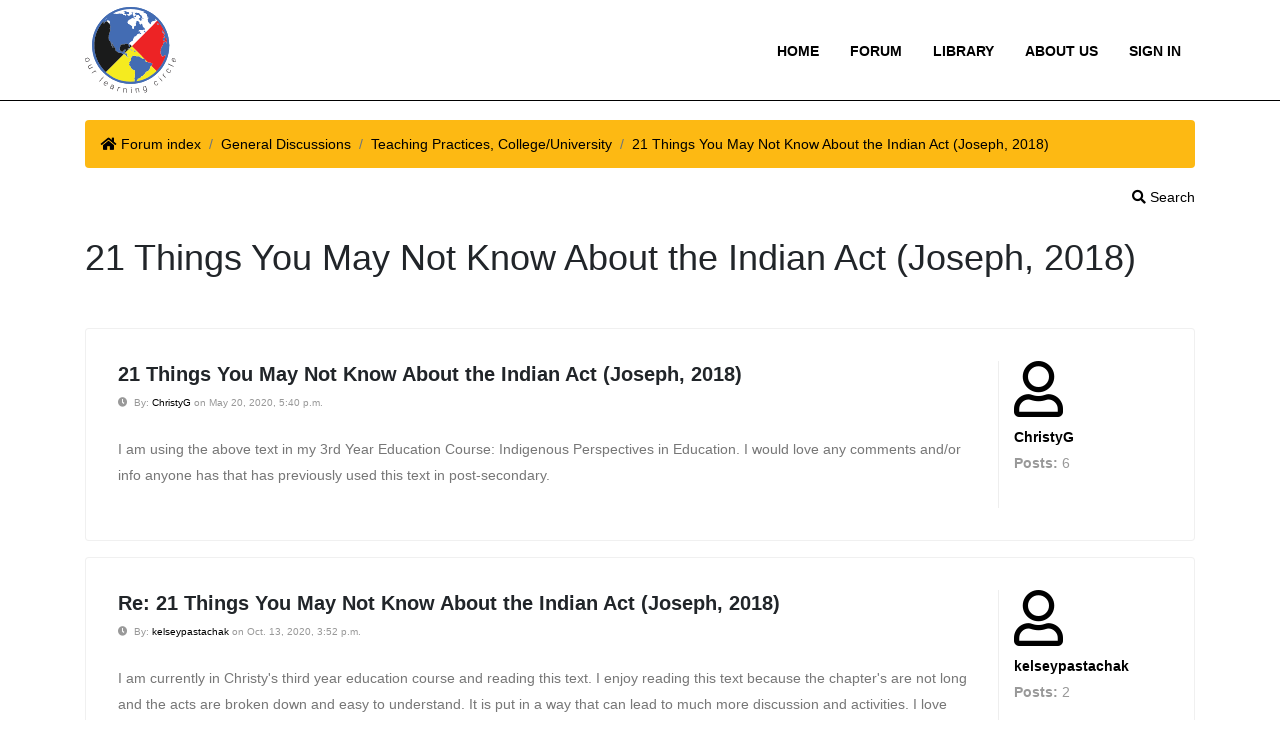

--- FILE ---
content_type: text/html; charset=utf-8
request_url: https://ourlearningcircle.org/forum/forum/teaching-practices-collegeuniversity-16/topic/21-things-you-may-not-know-about-the-indian-act-joseph-2018-40/
body_size: 6789
content:


<!DOCTYPE html>
<html lang="en-us">
  <head>
    
    <meta http-equiv="Content-Type" content="text/html; charset=utf-8" />
    <meta name="viewport" content="width=device-width, initial-scale=1, maximum-scale=1, user-scalable=0"/>

    <title>OurLearningCircle &mdash; 21 Things You May Not Know About the Indian Act (Joseph, 2018)</title>
    <meta name="created" content="20th Jan 2026 11:21" />
    <meta name="description" content="" />
    <meta name="keywords" content=""/>

    <!-- HTML5 shim, for IE6-8 support of HTML5 elements -->
    <!--[if lt IE 9]>
        <script src="http://html5shim.googlecode.com/svn/trunk/html5.js"></script>
    <![endif]-->
    

    
    

    
<link rel="stylesheet" href="https://maxcdn.bootstrapcdn.com/bootstrap/4.0.0/css/bootstrap.min.css" integrity="sha384-Gn5384xqQ1aoWXA+058RXPxPg6fy4IWvTNh0E263XmFcJlSAwiGgFAW/dAiS6JXm" crossorigin="anonymous">
<link rel="shortcut icon" href="/static/img/favicon.ico" type="image/x-icon"/>
<link rel="stylesheet" href="/static/css/machina.board_theme.vendor.min.css" />
<link rel="stylesheet" href="/static/css/machina.board_theme.min.css" />
 <!-- Vendor CSS -->

    <link rel="stylesheet" href=/static/js/vendor/animate/animate.min.css>


    <!-- Theme CSS -->
    <link rel="stylesheet" href=/static/css/index-theme.css>
    <link rel="stylesheet" href=/static/css/index-theme-elements.css>


    <!-- Current Page CSS -->
    <link rel="stylesheet" href=/static/js/vendor/rs-plugin/css/settings.css>
    <link rel="stylesheet" href=/static/js/vendor/rs-plugin/css/layers.css>
    <link rel="stylesheet" href=/static/js/vendor/rs-plugin/css/navigation.css>

    <!-- Partial CSS -->
    <link rel="stylesheet" href=/static/css/index-ed.css>

    <!-- Skin CSS -->
    <link rel="stylesheet" href=/static/css/index-skin.css>

    <script src="https://code.jquery.com/jquery-3.2.1.slim.min.js" integrity="sha384-KJ3o2DKtIkvYIK3UENzmM7KCkRr/rE9/Qpg6aAZGJwFDMVNA/GpGFF93hXpG5KkN" crossorigin="anonymous"></script>
<script src="https://cdnjs.cloudflare.com/ajax/libs/popper.js/1.12.9/umd/popper.min.js" integrity="sha384-ApNbgh9B+Y1QKtv3Rn7W3mgPxhU9K/ScQsAP7hUibX39j7fakFPskvXusvfa0b4Q" crossorigin="anonymous"></script>
<script src="https://maxcdn.bootstrapcdn.com/bootstrap/4.0.0/js/bootstrap.min.js" integrity="sha384-JZR6Spejh4U02d8jOt6vLEHfe/JQGiRRSQQxSfFWpi1MquVdAyjUar5+76PVCmYl" crossorigin="anonymous"></script>


    <link rel="stylesheet" type="text/css" href="/static/css/theme.css"/>


    
    

  </head>
  <body>
    

    

<script src="/static/js/machina.packages.min.js" type="text/javascript" charset="utf-8"></script>
<script src="/static/js/machina.min.js" type="text/javascript" charset="utf-8"></script>
<script type="text/javascript">
  $(function() {
    machina.init();
    
    $('.dropdown-toggle').dropdown();
  });
</script>


    
    <div id="wrap">
        

<header id="header"><div class="header-body border-top-0 box-shadow-none fixed-top">

            <div class="header-container header-container-height-sm container">
                <div class="header-row">
                    <div class="header-column">
                        <div class="header-row">
                            <div class="header-logo">
                                <a href="/">
                                    <img alt="OurLearningCircle" height="86"
                                         src=/static/img/logo.svg>
                                </a>
                            </div>

                        </div>
                    </div>
                    <div class="header-column justify-content-end">
                        <div class="header-row">
                            <div
                                    class="header-nav header-nav-links header-nav-dropdowns-dark header-nav-light-text order-2 order-lg-1">
                                <div
                                        class="header-nav-main header-nav-main-mobile-light  header-nav-main-square header-nav-main-dropdown-no-borders header-nav-main-effect-2 header-nav-main-sub-effect-1">
                                    <nav class="collapse navbar-collapse" id="navbarSupportedContent">
                                        <ul class="nav nav-pills">
                                            <li class="nav-item">
                                                <a class="nav-link" href="/">
                                                    Home
                                                </a>
                                            </li>

                                            <li class="nav-item">
                                                <a class="nav-link" href=/forum/>
                                                    Forum
                                                </a>
                                            </li>
                                            <li class="nav-item">
                                                <a class="nav-link" href="/pages/">
                                                    Library
                                                </a>
                                            </li>
                                            <li class="nav-item">
                                                <a class="nav-link" href="/pages/about-us/">
                                                    About Us
                                                </a>
                                            </li>
                                            
    
                                            
    <li class="nav-item dropdown d-none d-lg-block">
        
            <a href="#" id="id_navbar_dropdown2" class="nav-link dropdown-toggle" data-toggle="dropdown"
               aria-haspopup="true" aria-expanded="false">Sign In</a>
            <div class="dropdown-menu" aria-labelledby="id_navbar_dropdown2">
                <a href="/accounts/login/" class="dropdown-item">Sign In</a>
                <a href="/accounts/register/" class="dropdown-item">Register</a>
            </div>
            <li class="nav-item d-lg-none">
                <a href="/accounts/login/" class="nav-item d-lg-none">Sign In</a>

            </li>
            <li class="nav-item d-lg-none">
                <a href="/accounts/register/" class="nav-item d-lg-none">Register</a>
            </li>







        
    </li>


                                        </ul>


                                    </nav>
                                </div>
                                <button class="btn header-btn-collapse-nav" data-toggle="collapse"
                                        data-target=".header-nav-main nav">
                                    <i class="fas fa-bars"></i>
                                </button>
                            </div>

                        </div>
                    </div>
                </div>
            </div>
        </div>
    </header>

<div class="my-5 container" id="main_container">
  <div class="row">
    <div class="col-12">
      

<nav aria-label="breadcrumb">
  <ol class="breadcrumb">
    <li class="breadcrumb-item"><a href="/forum/"><i class="fas fa-home">&nbsp;</i>Forum index</a></li>
    
    
    <li class="breadcrumb-item"><a href="/forum/forum/general-discussions-3/">General Discussions</a></li>
    
    <li class="breadcrumb-item"><a href="/forum/forum/teaching-practices-collegeuniversity-16/">Teaching Practices, College/University</a></li>
    
    
    <li class="breadcrumb-item"><a href="/forum/forum/teaching-practices-collegeuniversity-16/topic/21-things-you-may-not-know-about-the-indian-act-joseph-2018-40/">21 Things You May Not Know About the Indian Act (Joseph, 2018)</a></li>
    
  </ol>
</nav>

      <div class="float-right controls-link-wrapper">
      <a href="/forum/search/" class="d-inline-block ml-3'"><i class="fas fa-search"></i> Search</a>
      </div>
    </div>
  </div>
  <div class="row">
    <div class="col-12">
      <br />
      <div id="messages">

</div>

    </div>
  </div>
  
<div class="row"><div class="col-12"><h1>21 Things You May Not Know About the Indian Act (Joseph, 2018)</h1></div></div>
<div class="row">
  <div class="col-12 col-md-4 topic-actions-block">
  
















  </div>
  <div class="col-12 col-md-8 pagination-block">
  
  



  
  </div>
</div>
<div class="row">
  <div class="col-12">
  
    
    <div id="72" class="my-3 card post">
      <div class="card-body">
        <div class="row">
          <div class="col-md-10 post-content-wrapper">
            <div class="float-right post-controls">
              
              
              
              

              
            </div>
              <h4 class="m-0 subject">
                21 Things You May Not Know About the Indian Act (Joseph, 2018)
                &nbsp;<a href="/forum/forum/teaching-practices-collegeuniversity-16/topic/21-things-you-may-not-know-about-the-indian-act-joseph-2018-40/?post=72#72">&#182;</a></h4>
              <p>
                <small class="text-muted">
                <i class="fas fa-clock"></i>&nbsp;
                
                
                By: <a href="/forum/member/profile/26/">ChristyG</a> on May 20, 2020, 5:40 p.m.
                </small>
              </p>
              <div class="post-content">
                <p>I am using the above text in my 3rd Year Education Course: Indigenous Perspectives in Education. I would love any comments and/or info anyone has that has previously used this text in post-secondary.</p>
              </div>
              





              
              
          </div>
          <div class="col-md-2 d-none d-md-block post-sidebar">
            
            <div class="avatar">
              <a href="/forum/member/profile/26/">
                

<span class="avatar empty">
  <i class="far fa-user fa-4x" ></i>
</span>


              </a>
            </div>
            <div class="username"><a href="/forum/member/profile/26/"><b>ChristyG</b></a></div>
            <div class="posts-count text-muted"><b>Posts:</b>&nbsp;6</div>
            
            
            
          </div>
        </div>
      </div>
    </div>
  
    
    <div id="172" class="my-3 card post">
      <div class="card-body">
        <div class="row">
          <div class="col-md-10 post-content-wrapper">
            <div class="float-right post-controls">
              
              
              
              

              
            </div>
              <h4 class="m-0 subject">
                Re: 21 Things You May Not Know About the Indian Act (Joseph, 2018)
                &nbsp;<a href="/forum/forum/teaching-practices-collegeuniversity-16/topic/21-things-you-may-not-know-about-the-indian-act-joseph-2018-40/?post=172#172">&#182;</a></h4>
              <p>
                <small class="text-muted">
                <i class="fas fa-clock"></i>&nbsp;
                
                
                By: <a href="/forum/member/profile/72/">kelseypastachak</a> on Oct. 13, 2020, 3:52 p.m.
                </small>
              </p>
              <div class="post-content">
                <p>I am currently in Christy's third year education course and reading this text. I enjoy reading this text because the chapter's are not long and the acts are broken down and easy to understand. It is put in a way that can lead to much more discussion and activities. I love collaborating with my peers after individaully reading it to bounce ideas off each other and see everyone's persectives. Highly recommned reading this text!</p>
              </div>
              





              
              
          </div>
          <div class="col-md-2 d-none d-md-block post-sidebar">
            
            <div class="avatar">
              <a href="/forum/member/profile/72/">
                

<span class="avatar empty">
  <i class="far fa-user fa-4x" ></i>
</span>


              </a>
            </div>
            <div class="username"><a href="/forum/member/profile/72/"><b>kelseypastachak</b></a></div>
            <div class="posts-count text-muted"><b>Posts:</b>&nbsp;2</div>
            
            
            
          </div>
        </div>
      </div>
    </div>
  
    
    <div id="178" class="my-3 card post">
      <div class="card-body">
        <div class="row">
          <div class="col-md-10 post-content-wrapper">
            <div class="float-right post-controls">
              
              
              
              

              
            </div>
              <h4 class="m-0 subject">
                Re: 21 Things You May Not Know About the Indian Act (Joseph, 2018)
                &nbsp;<a href="/forum/forum/teaching-practices-collegeuniversity-16/topic/21-things-you-may-not-know-about-the-indian-act-joseph-2018-40/?post=178#178">&#182;</a></h4>
              <p>
                <small class="text-muted">
                <i class="fas fa-clock"></i>&nbsp;
                
                
                By: <a href="/forum/member/profile/85/">malerie.walkom</a> on Oct. 14, 2020, 2:07 p.m.
                </small>
              </p>
              <div class="post-content">
                <p>I am also in Christy's third year Indigenous Studies class and I really enjoy this book! Like Kelsey, I like that the chapters are short and easy to folow. I really appreciate the Indignous perspective and how these acts impacted their people for generations leading up to today. This book offers a deep look at their story but in a way that isn't to overwhelming.</p>
              </div>
              





              
              
          </div>
          <div class="col-md-2 d-none d-md-block post-sidebar">
            
            <div class="avatar">
              <a href="/forum/member/profile/85/">
                

<span class="avatar empty">
  <i class="far fa-user fa-4x" ></i>
</span>


              </a>
            </div>
            <div class="username"><a href="/forum/member/profile/85/"><b>malerie.walkom</b></a></div>
            <div class="posts-count text-muted"><b>Posts:</b>&nbsp;1</div>
            
            
            
          </div>
        </div>
      </div>
    </div>
  
    
    <div id="181" class="my-3 card post">
      <div class="card-body">
        <div class="row">
          <div class="col-md-10 post-content-wrapper">
            <div class="float-right post-controls">
              
              
              
              

              
            </div>
              <h4 class="m-0 subject">
                Re: 21 Things You May Not Know About the Indian Act (Joseph, 2018)
                &nbsp;<a href="/forum/forum/teaching-practices-collegeuniversity-16/topic/21-things-you-may-not-know-about-the-indian-act-joseph-2018-40/?post=181#181">&#182;</a></h4>
              <p>
                <small class="text-muted">
                <i class="fas fa-clock"></i>&nbsp;
                
                
                By: <a href="/forum/member/profile/84/">TimoraHardiker</a> on Oct. 14, 2020, 4:26 p.m.
                </small>
              </p>
              <div class="post-content">
                <p>Hello, I am currently in Christy's third year Indigenous perspective class and we are reading "21 Things You May Not Know About the Indian Act"  I have really  enjoyed reading this text because it has opened my eyes to the struggles of the Indigenous people.  This text has also allowed for my colleagues and I to have really good open disscuss around the topics. I would highly suggest this book for any individual looking to learn more about the Indian act.</p>
              </div>
              





              
              
          </div>
          <div class="col-md-2 d-none d-md-block post-sidebar">
            
            <div class="avatar">
              <a href="/forum/member/profile/84/">
                

<span class="avatar empty">
  <i class="far fa-user fa-4x" ></i>
</span>


              </a>
            </div>
            <div class="username"><a href="/forum/member/profile/84/"><b>TimoraHardiker</b></a></div>
            <div class="posts-count text-muted"><b>Posts:</b>&nbsp;7</div>
            
            
            
          </div>
        </div>
      </div>
    </div>
  
    
    <div id="184" class="my-3 card post">
      <div class="card-body">
        <div class="row">
          <div class="col-md-10 post-content-wrapper">
            <div class="float-right post-controls">
              
              
              
              

              
            </div>
              <h4 class="m-0 subject">
                Re: 21 Things You May Not Know About the Indian Act (Joseph, 2018)
                &nbsp;<a href="/forum/forum/teaching-practices-collegeuniversity-16/topic/21-things-you-may-not-know-about-the-indian-act-joseph-2018-40/?post=184#184">&#182;</a></h4>
              <p>
                <small class="text-muted">
                <i class="fas fa-clock"></i>&nbsp;
                
                
                By: <a href="/forum/member/profile/89/">tboser</a> on Oct. 15, 2020, 10:46 a.m.
                </small>
              </p>
              <div class="post-content">
                <p>This book has been a game changer really. I consider myself a bit of a history buff, and thought that I had a general idea about the Indian Act, but reading through this for a third-year Education class has really shown me how much I did not know! And this really is only a small snapshot of what information is out there to be learned! I have also really enjoyed reading through this text with my colleagues, as it has lead to some really great discussion both in our lecture time and in the sharing circles that we have been doing in class.</p>
              </div>
              





              
              
          </div>
          <div class="col-md-2 d-none d-md-block post-sidebar">
            
            <div class="avatar">
              <a href="/forum/member/profile/89/">
                

<span class="avatar empty">
  <i class="far fa-user fa-4x" ></i>
</span>


              </a>
            </div>
            <div class="username"><a href="/forum/member/profile/89/"><b>tboser</b></a></div>
            <div class="posts-count text-muted"><b>Posts:</b>&nbsp;6</div>
            
            
            
          </div>
        </div>
      </div>
    </div>
  
    
    <div id="191" class="my-3 card post">
      <div class="card-body">
        <div class="row">
          <div class="col-md-10 post-content-wrapper">
            <div class="float-right post-controls">
              
              
              
              

              
            </div>
              <h4 class="m-0 subject">
                Re: 21 Things You May Not Know About the Indian Act (Joseph, 2018)
                &nbsp;<a href="/forum/forum/teaching-practices-collegeuniversity-16/topic/21-things-you-may-not-know-about-the-indian-act-joseph-2018-40/?post=191#191">&#182;</a></h4>
              <p>
                <small class="text-muted">
                <i class="fas fa-clock"></i>&nbsp;
                
                
                By: <a href="/forum/member/profile/86/">brittney.chomistek</a> on Oct. 15, 2020, 1:14 p.m.
                </small>
              </p>
              <div class="post-content">
                <p>Hello, I am in Christy's third year Indigenous program and this is one of our texts that we get to read throughout this class. This resource has really opened my mind and really allows myself as a read to learn new things while also making an enjoyable read. It has helped give me some background information which gives me an educated response when it comes to discussions on the indigenous culture in class or outside of class aswell. I would highly suggest for individuals to read when learning about the Indigenous culture and perspectives. I gives people facts and knowledge to place behind the opiniions they give. We can not give an educated opinion without actually doing some research inadvance. Too many times we create a opinion on a culture without doing their own the proper resource. This resource gives a valid baseline of knowledge that individuals should learn before stating their own opinion.</p>
              </div>
              





              
              
          </div>
          <div class="col-md-2 d-none d-md-block post-sidebar">
            
            <div class="avatar">
              <a href="/forum/member/profile/86/">
                

<span class="avatar empty">
  <i class="far fa-user fa-4x" ></i>
</span>


              </a>
            </div>
            <div class="username"><a href="/forum/member/profile/86/"><b>brittney.chomistek</b></a></div>
            <div class="posts-count text-muted"><b>Posts:</b>&nbsp;6</div>
            
            
            
          </div>
        </div>
      </div>
    </div>
  
    
    <div id="192" class="my-3 card post">
      <div class="card-body">
        <div class="row">
          <div class="col-md-10 post-content-wrapper">
            <div class="float-right post-controls">
              
              
              
              

              
            </div>
              <h4 class="m-0 subject">
                Re: 21 Things You May Not Know About the Indian Act (Joseph, 2018)
                &nbsp;<a href="/forum/forum/teaching-practices-collegeuniversity-16/topic/21-things-you-may-not-know-about-the-indian-act-joseph-2018-40/?post=192#192">&#182;</a></h4>
              <p>
                <small class="text-muted">
                <i class="fas fa-clock"></i>&nbsp;
                
                
                By: <a href="/forum/member/profile/90/">kellenG</a> on Oct. 15, 2020, 1:19 p.m.
                </small>
              </p>
              <div class="post-content">
                <p>I am also in Christy's Indigenous Perspectives Class. I have enjoyed reading this text because it has really taught me more about the Indian Act. Even though I have taken Canadian history classes in the past that touched on the Indian Act, this text is really eyeopening in terms of how much the Indian Act affected and continues to affect Indigenous lives. I think this topic is really important to explore because of the lasting impact the Indian Act has had, and this text does a great job of delivering useful information to the reader. Like others on this post, I also enjoy that the chapters are short and to the point, so this would be a great book for people wanting to learn who maybe don't have too much free time. It is really important to be aware of this topic. Being educated on it allows for useful discussion.</p>
              </div>
              





              
              
          </div>
          <div class="col-md-2 d-none d-md-block post-sidebar">
            
            <div class="avatar">
              <a href="/forum/member/profile/90/">
                

<span class="avatar empty">
  <i class="far fa-user fa-4x" ></i>
</span>


              </a>
            </div>
            <div class="username"><a href="/forum/member/profile/90/"><b>kellenG</b></a></div>
            <div class="posts-count text-muted"><b>Posts:</b>&nbsp;2</div>
            
            
            
          </div>
        </div>
      </div>
    </div>
  
    
    <div id="194" class="my-3 card post">
      <div class="card-body">
        <div class="row">
          <div class="col-md-10 post-content-wrapper">
            <div class="float-right post-controls">
              
              
              
              

              
            </div>
              <h4 class="m-0 subject">
                Re: 21 Things You May Not Know About the Indian Act (Joseph, 2018)
                &nbsp;<a href="/forum/forum/teaching-practices-collegeuniversity-16/topic/21-things-you-may-not-know-about-the-indian-act-joseph-2018-40/?post=194#194">&#182;</a></h4>
              <p>
                <small class="text-muted">
                <i class="fas fa-clock"></i>&nbsp;
                
                
                By: <a href="/forum/member/profile/70/">BrandonKlaiber</a> on Oct. 15, 2020, 2:53 p.m.
                </small>
              </p>
              <div class="post-content">
                <p>I know I'm jumping and saying the same things as the others on here, however I do think it is worth the read! This book is a shorter easier read, yet there is plenty of powerful knowledge packed into this book. The chapters focus on the 21 big topics and Ideas that Bob Joseph wanted to bring light to. He does an incredible job explaining the lengths that the Canadain government and people went to try to eliminate them and their culture. In the back of the book there are also lots of extra resources and ideas to work through, great for discussions. He also adds a great section titled "<em>21 Things You Can Do to Change The World</em>", I think that this is a thoughtful list of ideas that we hopefully do already, or are aspiring to do.</p>
              </div>
              





              
              
          </div>
          <div class="col-md-2 d-none d-md-block post-sidebar">
            
            <div class="avatar">
              <a href="/forum/member/profile/70/">
                

<span class="avatar empty">
  <i class="far fa-user fa-4x" ></i>
</span>


              </a>
            </div>
            <div class="username"><a href="/forum/member/profile/70/"><b>BrandonKlaiber</b></a></div>
            <div class="posts-count text-muted"><b>Posts:</b>&nbsp;6</div>
            
            
            
          </div>
        </div>
      </div>
    </div>
  
    
    <div id="196" class="my-3 card post">
      <div class="card-body">
        <div class="row">
          <div class="col-md-10 post-content-wrapper">
            <div class="float-right post-controls">
              
              
              
              

              
            </div>
              <h4 class="m-0 subject">
                Re: 21 Things You May Not Know About the Indian Act (Joseph, 2018)
                &nbsp;<a href="/forum/forum/teaching-practices-collegeuniversity-16/topic/21-things-you-may-not-know-about-the-indian-act-joseph-2018-40/?post=196#196">&#182;</a></h4>
              <p>
                <small class="text-muted">
                <i class="fas fa-clock"></i>&nbsp;
                
                
                By: <a href="/forum/member/profile/74/">Kirsten_Blasetti</a> on Oct. 15, 2020, 3:07 p.m.
                </small>
              </p>
              <div class="post-content">
                <p>I am also one of the many students in Christy's Indigenous Perspectives class. I am really enjoying reading this book, esspecialy in tandem with the use of it in the course. It made making me think about topics that I had learned about in past classes but have never personally reflected on. These past classes were more about strictly learning the information and the facts, other that the impact that these events had on the Indignous peoples. This is an amazing book becasue it allows for you to clearly see the events that happended, explained the reasoning and cause behind these events, and showed the affect that these events had. The book really opened my eyes and is pushing me to learn more about Indignenous perspectives.</p>
              </div>
              





              
              
          </div>
          <div class="col-md-2 d-none d-md-block post-sidebar">
            
            <div class="avatar">
              <a href="/forum/member/profile/74/">
                

<span class="avatar empty">
  <i class="far fa-user fa-4x" ></i>
</span>


              </a>
            </div>
            <div class="username"><a href="/forum/member/profile/74/"><b>Kirsten_Blasetti</b></a></div>
            <div class="posts-count text-muted"><b>Posts:</b>&nbsp;2</div>
            
            
            
          </div>
        </div>
      </div>
    </div>
  
    
    <div id="201" class="my-3 card post">
      <div class="card-body">
        <div class="row">
          <div class="col-md-10 post-content-wrapper">
            <div class="float-right post-controls">
              
              
              
              

              
            </div>
              <h4 class="m-0 subject">
                Re: 21 Things You May Not Know About the Indian Act (Joseph, 2018)
                &nbsp;<a href="/forum/forum/teaching-practices-collegeuniversity-16/topic/21-things-you-may-not-know-about-the-indian-act-joseph-2018-40/?post=201#201">&#182;</a></h4>
              <p>
                <small class="text-muted">
                <i class="fas fa-clock"></i>&nbsp;
                
                
                By: <a href="/forum/member/profile/94/">makaylas</a> on Oct. 15, 2020, 11:14 p.m.
                </small>
              </p>
              <div class="post-content">
                <p>Currently reading this for a 3rd year education class!! It is something I would have read along time ago, it is so powerful and full of information. Thinking back to my high school education, the Indian Act was discussed but not in this light. The title speaks for itself, I really did not know what I thought I did. 100% reccomend this book for your own personal knowledge of our Canadian history.</p>
              </div>
              





              
              
          </div>
          <div class="col-md-2 d-none d-md-block post-sidebar">
            
            <div class="avatar">
              <a href="/forum/member/profile/94/">
                

<span class="avatar empty">
  <i class="far fa-user fa-4x" ></i>
</span>


              </a>
            </div>
            <div class="username"><a href="/forum/member/profile/94/"><b>makaylas</b></a></div>
            <div class="posts-count text-muted"><b>Posts:</b>&nbsp;7</div>
            
            
            
          </div>
        </div>
      </div>
    </div>
  
    
    <div id="208" class="my-3 card post">
      <div class="card-body">
        <div class="row">
          <div class="col-md-10 post-content-wrapper">
            <div class="float-right post-controls">
              
              
              
              

              
            </div>
              <h4 class="m-0 subject">
                Re: 21 Things You May Not Know About the Indian Act (Joseph, 2018)
                &nbsp;<a href="/forum/forum/teaching-practices-collegeuniversity-16/topic/21-things-you-may-not-know-about-the-indian-act-joseph-2018-40/?post=208#208">&#182;</a></h4>
              <p>
                <small class="text-muted">
                <i class="fas fa-clock"></i>&nbsp;
                
                
                By: <a href="/forum/member/profile/93/">claytonjquinton</a> on Oct. 16, 2020, 8:56 a.m.
                </small>
              </p>
              <div class="post-content">
                <p>I have really enjoyed reading this book, it is really informative and helps draw light to many asspects of the indian act. I honestly wish I had read this book sooner as it has caused alot of introspection on my own thoughts and processes regarding the indian act and has really caused me to rethink the ways I was brought up to understand the Indian act. Deffinitly would reccomend giving this book a read.</p>
              </div>
              





              
              
              <div class="mt-4 edit-info">
                <small class="text-muted">
                  <i class="fas fa-edit"></i>&nbsp;Last edited by:&nbsp;<a href="/forum/member/profile/93/">claytonjquinton</a>&nbsp;on&nbsp;Oct. 16, 2020, 9 a.m., edited 1 time in total.
                </small>
                
              </div>
              
          </div>
          <div class="col-md-2 d-none d-md-block post-sidebar">
            
            <div class="avatar">
              <a href="/forum/member/profile/93/">
                

<span class="avatar empty">
  <i class="far fa-user fa-4x" ></i>
</span>


              </a>
            </div>
            <div class="username"><a href="/forum/member/profile/93/"><b>claytonjquinton</b></a></div>
            <div class="posts-count text-muted"><b>Posts:</b>&nbsp;5</div>
            
            
            
          </div>
        </div>
      </div>
    </div>
  
  </div>
</div>
<div class="row">
  <div class="col-6 col-md-4 topic-actions-block">
    
















  </div>
  <div class="col-12 col-md-8">
    
    



    
  </div>
</div>

</div>

        <div id="push"></div>
    </div>
    <footer id="footer" class="py-2 bg-light">
        <div class="container">
            <div class="row">
                <div class="col-12">
                    <a href="/pages/terms-service/">Terms of Service</a><br>
                    <a href = "mailto: contactolc.org@gmail.com">Contact Us</a>
                    <p class="text-right text-muted">
                        Powered by <a href="http://fractur.io">Fractur</a>
                    </p>
                </div>
            </div>
        </div>
    </footer>


    
    
  </body>
</html>


--- FILE ---
content_type: text/css
request_url: https://ourlearningcircle.org/static/css/machina.board_theme.min.css
body_size: 4282
content:
.card.post .card-body .post-sidebar,.topic-review .card-body .post-review .post-sidebar{border-left:1px solid #eee}.topic-review .card-body{max-height:300px;overflow-y:scroll}.topic-review .card-body .post-review{padding:8px 0;border-bottom:3px solid #eee}.topic-review .card-body .post-review .post-content-wrapper h4.subject{margin:0}.topic-review .card-body .post-review .post-content-wrapper .attachments .attachments-title{margin-top:10px;display:inline-block;border-bottom:1px solid #999}.topic-review .card-body .post-review .post-content-wrapper .attachments .attachment{margin-top:4px}.topic-review .card-body .post-review .post-content-wrapper .attachments .attachment p{margin:0}.card.post .card-body .post-content-wrapper h4.subject:hover a{display:inline-block}.card.post .card-body .post-content-wrapper h4.subject a{display:none}.card.post .card-body .post-content-wrapper h4.subject a:focus,.card.post .card-body .post-content-wrapper h4.subject a:hover{text-decoration:none}.card.post .card-body .post-content-wrapper .attachments .attachments-title{margin-top:10px;display:inline-block;border-bottom:1px solid #999}.card.post .card-body .post-content-wrapper .attachments .attachment{margin-top:4px}.card.post .card-body .post-content-wrapper .attachments .attachment p{margin:0}.card.post .card-body .post-content-wrapper .post-signature{margin-top:20px;margin-bottom:20px;padding-top:5px;border-top:1px dashed #eee}.card.post .card-body .post-sidebar .avatar{margin-bottom:6px;width:100%}.card.topiclist .card-header .topic-count-col,.card.topiclist .card-header .topic-last-post-col{font-size:.9rem;text-transform:uppercase;color:#555}.card.topiclist .card-body .topic-icon{width:50px;height:45px;line-height:49px;text-align:center;color:#3497ff}.card.topiclist .card-body .topic-icon.unread{color:#dc4e44}.card.topiclist .card-body .topic-name .topic-created,.card.topiclist .card-body .topic-name .topic-inline-pagination{font-size:.8rem;color:#666}.card.topiclist .card-body .topic-name .topic-inline-pagination{padding-top:6px}.card.topiclist .card-body .topic-name .locked-indicator{color:#9d261d}.card.topiclist .card-body .topic-count,.card.topiclist .card-body .topic-last-post{font-size:.9rem;line-height:1rem}.card.forumlist .card-header .forum-count-col,.card.forumlist .card-header .forum-last-post-col{font-size:.9rem;text-transform:uppercase;color:#555}.card.forumlist .card-body .forum-icon{width:50px;height:45px;line-height:49px;text-align:center;color:#3497ff}.card.forumlist .card-body .forum-icon.unread{color:#dc4e44}.card.forumlist .card-body .forum-icon.link{color:#999}.card.forumlist .card-body .forum-name .forum-description{font-size:.9rem;line-height:1rem}.card.forumlist .card-body .forum-name .forum-description p{margin:0}.card.forumlist .card-body .forum-count,.card.forumlist .card-body .forum-last-post,.card.forumlist .card-body .forum-syndication{font-size:.9rem;line-height:1rem}.profile-sidebar .card{override:hidden}.profile-sidebar .card .profile-avatar .avatar.empty{height:150px;background:#eee;text-align:center;display:inline-block}.profile-sidebar .card .profile-avatar .avatar.empty i.far{margin-top:50px}.profile-sidebar .card .profile-avatar .avatar{width:100%}.recent-posts .card{padding-top:0;padding-bottom:0}.recent-posts .card .post{margin-bottom:0;padding-top:10px;border-bottom:4px solid #eee}.recent-posts .card .post .post-title{font-size:16px}.card.postmoderationlist .card-header .moderation-col{font-size:.9rem;text-transform:uppercase;color:#555}.card.postmoderationlist .card-body .row{margin:0;padding-top:10px;padding-bottom:5px;border-bottom:1px solid #eee}.card.postmoderationlist .card-body .post-name .post-created{font-size:11px;color:#666}.card.postmoderationlist .card-body .forum-name,.card.postmoderationlist .card-body .topic-name{font-size:.9rem;line-height:1rem}.card.resultslist{margin-bottom:6px}.card.resultslist .card-body{padding:0}.card.resultslist .card-body table.table{margin:0 auto}.card.resultslist .card-body table.table td{padding-top:2px;padding-bottom:2px;vertical-align:middle!important}.card.resultslist .card-body table.table td.post-name{width:40%}.card.resultslist .card-body table.table td.post-content{width:60%}.card.resultslist .card-body .post-name .post-created{font-size:11px;color:#666}.card.resultslist .card-body .post-content .highlighted{font-weight:700}

--- FILE ---
content_type: text/css
request_url: https://ourlearningcircle.org/static/css/index-ed.css
body_size: 4990
content:
@-webkit-keyframes fadeInUpShorter {
  from {
    opacity: 0;
    -webkit-transform: translate(0, 50px);
            transform: translate(0, 50px);
  }
  to {
    opacity: 1;
    -webkit-transform: translate(0, 0);
            transform: translate(0, 0);
  }
}
@keyframes fadeInUpShorter {
  from {
    opacity: 0;
    -webkit-transform: translate(0, 50px);
            transform: translate(0, 50px);
  }
  to {
    opacity: 1;
    -webkit-transform: translate(0, 0);
            transform: translate(0, 0);
  }
}
@-webkit-keyframes fadeInLeftShorter {
  from {
    opacity: 0;
    -webkit-transform: translate(50px, 0);
            transform: translate(50px, 0);
  }
  to {
    opacity: 1;
    -webkit-transform: translate(0, 0);
            transform: translate(0, 0);
  }
}
@keyframes fadeInLeftShorter {
  from {
    opacity: 0;
    -webkit-transform: translate(50px, 0);
            transform: translate(50px, 0);
  }
  to {
    opacity: 1;
    -webkit-transform: translate(0, 0);
            transform: translate(0, 0);
  }
}
@-webkit-keyframes fadeInRightShorter {
  from {
    opacity: 0;
    -webkit-transform: translate(-50px, 0);
            transform: translate(-50px, 0);
  }
  to {
    opacity: 1;
    -webkit-transform: translate(0, 0);
            transform: translate(0, 0);
  }
}
@keyframes fadeInRightShorter {
  from {
    opacity: 0;
    -webkit-transform: translate(-50px, 0);
            transform: translate(-50px, 0);
  }
  to {
    opacity: 1;
    -webkit-transform: translate(0, 0);
            transform: translate(0, 0);
  }
}
@-webkit-keyframes expandIn {
  from {
    opacity: 0;
    -webkit-transform: scale(0.8);
            transform: scale(0.8);
  }
  to {
    opacity: 1;
    -webkit-transform: scale(1);
            transform: scale(1);
  }
}
@keyframes expandIn {
  from {
    opacity: 0;
    -webkit-transform: scale(0.8);
            transform: scale(0.8);
  }
  to {
    opacity: 1;
    -webkit-transform: scale(1);
            transform: scale(1);
  }
}
.fadeInUpShorter {
  -webkit-animation-name: fadeInUpShorter;
          animation-name: fadeInUpShorter;
}

.fadeInLeftShorter {
  -webkit-animation-name: fadeInLeftShorter;
          animation-name: fadeInLeftShorter;
}

.fadeInRightShorter {
  -webkit-animation-name: fadeInRightShorter;
          animation-name: fadeInRightShorter;
}

/*
* General
*/
h1, h2, h3, h4, h5, h6, a, p, span, li {
  font-family: "Montserrat", sans-serif;
}



/*
* Image sizing for forum
*/

.post-content > p > img {
  width: 100%;
  max-width: 500px;
}

/* 
* Custom Styles
*/

.custom-btn-style-1 {
  border-radius: 50px !important;
  padding: 11.2px 28.8px !important;
  padding: 0.7rem 1.8rem !important;
}

.custom-link-color-dark {
  color: #1e1e1e;
  -webkit-transition: ease color 300ms;
  transition: ease color 300ms;
}
.custom-link-color-dark:hover {
  color: #CCC;
  text-decoration: none;
}

.custom-dropup-style-1 > button {
  border: 0;
  background: transparent;
  outline: none;
  cursor: pointer;
  font-size: 22px;
  top: -6px;
  position: relative;
}
.custom-dropup-style-1 .dropdown-menu {
  left: 20px !important;
}
.custom-dropup-style-1 .dropdown-menu .dropdown-item {
  font-size: 12px;
  -webkit-transition: ease color 300ms;
  transition: ease color 300ms;
}
.custom-dropup-style-1 .dropdown-menu .dropdown-item:active, .custom-dropup-style-1 .dropdown-menu .dropdown-item:focus, .custom-dropup-style-1 .dropdown-menu .dropdown-item:hover {
  background: transparent;
  color: #CCC;
}

.custom-border-left-1 {
  border-left: 1px solid #d7d7d7 !important;
}

.custom-input-group-style-1 .form-control {
  background: #fff;
  border: none;
  padding: 16px;
  padding: 1rem;
  font-size: 14px;
  color: #000;
}

html.sticky-header-active #header .header-body {
  -webkit-box-shadow: none !important;
          box-shadow: none !important;
}

.custom-page-header {
  border-bottom: 0;
  padding-top: 200px !important;
}
.custom-page-header h1 {
  font-size: 2em;
  border-bottom: 0;
}



/*
* Footer
*/
#footer p, #footer a, #footer li, #footer span {
  color: #8d9097;
  font-size: 14px;
}
#footer .container .row > div {
  margin-bottom: 0;
}
#footer .list li {
  margin-bottom: 5px;
}
#footer form {
  opacity: 1;
}
#footer .newsletter form {
  max-width: none;
}
@media (max-width: 991px) {
  #footer .newsletter form {
    max-width: 320px;
  }
}
#footer .footer-copyright {
  position: relative;
  padding: 30px 0 60px;
}
#footer .footer-copyright:before {
  content: '';
  position: absolute;
  top: 0;
  left: 50%;
  width: 100%;
  border-top: 1px solid #2a3040;
  -webkit-transform: translate3d(-50%, 0, 0);
          transform: translate3d(-50%, 0, 0);
}
@media (min-width: 576px) {
  #footer .footer-copyright:before {
    max-width: 510px;
  }
}
@media (min-width: 768px) {
  #footer .footer-copyright:before {
    max-width: 690px;
  }
}
@media (min-width: 992px) {
  #footer .footer-copyright:before {
    max-width: 930px;
  }
}
@media (min-width: 1200px) {
  #footer .footer-copyright:before {
    max-width: 1110px;
  }
}
#footer .footer-copyright p {
  color: #8d9097;
}


--- FILE ---
content_type: text/css
request_url: https://ourlearningcircle.org/static/css/index-skin.css
body_size: 160869
content:
.easyPaginateNav a {padding:5px;}
.easyPaginateNav a.current {font-weight:bold;text-decoration:underline;}

a {
  color: #b3642a;
}
a:hover {
  color: #c8702f;
}
a:focus {
  color: #c8702f;
}
a:active {
  color: #9e5825;
}
html .text-color-primary,
html .text-primary {
  color: #b3642a !important;
}
html .text-color-hover-primary:hover,
html .text-hover-primary:hover {
  color: #b3642a !important;
}
html .text-color-secondary,
html .text-secondary {
  color: #C06B2D !important;
}
html .text-color-hover-secondary:hover,
html .text-hover-secondary:hover {
  color: #C06B2D !important;
}
html .text-color-tertiary,
html .text-tertiary {
  color: #e9e9e9 !important;
}
html .text-color-hover-tertiary:hover,
html .text-hover-tertiary:hover {
  color: #e9e9e9 !important;
}
html .text-color-quaternary,
html .text-quaternary {
  color: #161b29 !important;
}
html .text-color-hover-quaternary:hover,
html .text-hover-quaternary:hover {
  color: #161b29 !important;
}
html .text-color-dark,
html .text-dark {
  color: #212529 !important;
}
html .text-color-hover-dark:hover,
html .text-hover-dark:hover {
  color: #212529 !important;
}
html .text-color-light,
html .text-light {
  color: #FFF !important;
}
html .text-color-hover-light:hover,
html .text-hover-light:hover {
  color: #FFF !important;
}
.gradient-text-color {
  color: #b3642a;
  background: -webkit-gradient(linear, left top, right bottom, from(#b3642a), to(#C06B2D));
  background: linear-gradient(to bottom right, #b3642a, #C06B2D);
  background-image: -webkit-gradient(linear, left top, right top, from(#b3642a), to(#C06B2D));
  background-image: linear-gradient(to right, #b3642a, #C06B2D);
}
html .bg-color-primary,
html .bg-primary {
  background-color: #D02B27 !important;
}
html .bg-color-hover-primary:hover,
html .bg-hover-primary:hover {
  background-color: #D02B27 !important;
}
html .bg-color-secondary,
html .bg-secondary {
  background-color: #FDB913 !important;
}
html .bg-color-hover-secondary:hover,
html .bg-hover-secondary:hover {
  background-color: #FDB913 !important;
}
html .bg-color-tertiary,
html .bg-tertiary {
  background-color: #e9e9e9 !important;
}
html .bg-color-hover-tertiary:hover,
html .bg-hover-tertiary:hover {
  background-color: #e9e9e9 !important;
}
html .bg-color-quaternary,
html .bg-quaternary {
  background-color: #161b29 !important;
}
html .bg-color-hover-quaternary:hover,
html .bg-hover-quaternary:hover {
  background-color: #161b29 !important;
}
html .bg-color-dark,
html .bg-dark {
  background-color: #212529 !important;
}
html .bg-color-hover-dark:hover,
html .bg-hover-dark:hover {
  background-color: #212529 !important;
}
html .bg-color-light,
html .bg-light {
  background-color: #FFF !important;
}
html .bg-color-hover-light:hover,
html .bg-hover-light:hover {
  background-color: #FFF !important;
}
.bg-gradient {
  background: linear-gradient(135deg, #b3642a 0%, #C06B2D 80%);
}
/* Color Transition */
@-webkit-keyframes colorTransition {
  0% {
    background-color: #b3642a;
  }
  33% {
    background-color: #C06B2D;
  }
  66% {
    background-color: #e9e9e9;
  }
  100% {
    background-color: #161b29;
  }
}
@keyframes colorTransition {
  0% {
    background-color: #b3642a;
  }
  33% {
    background-color: #C06B2D;
  }
  66% {
    background-color: #e9e9e9;
  }
  100% {
    background-color: #161b29;
  }
}
html .border-color-primary {
  border-color: #b3642a !important;
}
html .border-color-hover-primary:hover {
  border-color: #b3642a !important;
}
html .border-color-secondary {
  border-color: #C06B2D !important;
}
html .border-color-hover-secondary:hover {
  border-color: #C06B2D !important;
}
html .border-color-tertiary {
  border-color: #e9e9e9 !important;
}
html .border-color-hover-tertiary:hover {
  border-color: #e9e9e9 !important;
}
html .border-color-quaternary {
  border-color: #161b29 !important;
}
html .border-color-hover-quaternary:hover {
  border-color: #161b29 !important;
}
html .border-color-dark {
  border-color: #212529 !important;
}
html .border-color-hover-dark:hover {
  border-color: #212529 !important;
}
html .border-color-light {
  border-color: #FFF !important;
}
html .border-color-hover-light:hover {
  border-color: #FFF !important;
}
.alternative-font {
  color: #b3642a;
}
html .box-shadow-1-primary:before {
  -webkit-box-shadow: 0 30px 90px #b3642a !important;
          box-shadow: 0 30px 90px #b3642a !important;
}
html .box-shadow-1-secondary:before {
  -webkit-box-shadow: 0 30px 90px #C06B2D !important;
          box-shadow: 0 30px 90px #C06B2D !important;
}
html .box-shadow-1-tertiary:before {
  -webkit-box-shadow: 0 30px 90px #e9e9e9 !important;
          box-shadow: 0 30px 90px #e9e9e9 !important;
}
html .box-shadow-1-quaternary:before {
  -webkit-box-shadow: 0 30px 90px #161b29 !important;
          box-shadow: 0 30px 90px #161b29 !important;
}
html .box-shadow-1-dark:before {
  -webkit-box-shadow: 0 30px 90px #212529 !important;
          box-shadow: 0 30px 90px #212529 !important;
}
html .box-shadow-1-light:before {
  -webkit-box-shadow: 0 30px 90px #FFF !important;
          box-shadow: 0 30px 90px #FFF !important;
}
html .blockquote-primary {
  border-color: #b3642a !important;
}
html .blockquote-secondary {
  border-color: #C06B2D !important;
}
html .blockquote-tertiary {
  border-color: #e9e9e9 !important;
}
html .blockquote-quaternary {
  border-color: #161b29 !important;
}
html .blockquote-dark {
  border-color: #212529 !important;
}
html .blockquote-light {
  border-color: #FFF !important;
}
p.drop-caps:first-letter {
  color: #b3642a;
}
p.drop-caps.drop-caps-style-2:first-letter {
  background-color: #b3642a;
}
html .nav-color-primary nav > ul > li > a {
  color: #b3642a !important;
}
html .nav-color-primary:not(.header-nav-main-dropdown-arrow) nav > ul > li > a:before {
  background-color: #b3642a !important;
}
html .nav-color-primary:not(.header-nav-main-dropdown-arrow) nav > ul > li ul {
  border-top-color: #b3642a !important;
}
html .nav-color-secondary nav > ul > li > a {
  color: #C06B2D !important;
}
html .nav-color-secondary:not(.header-nav-main-dropdown-arrow) nav > ul > li > a:before {
  background-color: #C06B2D !important;
}
html .nav-color-secondary:not(.header-nav-main-dropdown-arrow) nav > ul > li ul {
  border-top-color: #C06B2D !important;
}
html .nav-color-tertiary nav > ul > li > a {
  color: #e9e9e9 !important;
}
html .nav-color-tertiary:not(.header-nav-main-dropdown-arrow) nav > ul > li > a:before {
  background-color: #e9e9e9 !important;
}
html .nav-color-tertiary:not(.header-nav-main-dropdown-arrow) nav > ul > li ul {
  border-top-color: #e9e9e9 !important;
}
html .nav-color-quaternary nav > ul > li > a {
  color: #161b29 !important;
}
html .nav-color-quaternary:not(.header-nav-main-dropdown-arrow) nav > ul > li > a:before {
  background-color: #161b29 !important;
}
html .nav-color-quaternary:not(.header-nav-main-dropdown-arrow) nav > ul > li ul {
  border-top-color: #161b29 !important;
}
html .nav-color-dark nav > ul > li > a {
  color: #212529 !important;
}
html .nav-color-dark:not(.header-nav-main-dropdown-arrow) nav > ul > li > a:before {
  background-color: #212529 !important;
}
html .nav-color-dark:not(.header-nav-main-dropdown-arrow) nav > ul > li ul {
  border-top-color: #212529 !important;
}
html .nav-color-light nav > ul > li > a {
  color: #FFF !important;
}
html .nav-color-light:not(.header-nav-main-dropdown-arrow) nav > ul > li > a:before {
  background-color: #FFF !important;
}
html .nav-color-light:not(.header-nav-main-dropdown-arrow) nav > ul > li ul {
  border-top-color: #FFF !important;
}
.nav-pills > li.active > a,
.nav-pills .nav-link.active {
  background-color: #b3642a;
}
.nav-pills > li.active > a:hover,
.nav-pills .nav-link.active:hover,
.nav-pills > li.active > a:focus,
.nav-pills .nav-link.active:focus {
  background-color: #b3642a;
}
.nav-active-style-1 > li > a:hover,
.nav-active-style-1 > li > a:focus,
.nav-active-style-1 > li > a.active {
  border-bottom-color: #b3642a;
}
html .nav-pills-primary a {
  color: #b3642a;
}
html .nav-pills-primary a:hover {
  color: #c8702f;
}
html .nav-pills-primary a:focus {
  color: #c8702f;
}
html .nav-pills-primary a:active {
  color: #9e5825;
}
html .nav-pills-primary .nav-link.active,
html .nav-pills-primary > li.active > a {
  background-color: #b3642a;
}
html .nav-pills-primary .nav-link.active:hover,
html .nav-pills-primary > li.active > a:hover,
html .nav-pills-primary .nav-link.active:focus,
html .nav-pills-primary > li.active > a:focus {
  background-color: #b3642a;
}
html .nav-pills-secondary a {
  color: #C06B2D;
}
html .nav-pills-secondary a:hover {
  color: #d07736;
}
html .nav-pills-secondary a:focus {
  color: #d07736;
}
html .nav-pills-secondary a:active {
  color: #ab5f28;
}
html .nav-pills-secondary .nav-link.active,
html .nav-pills-secondary > li.active > a {
  background-color: #C06B2D;
}
html .nav-pills-secondary .nav-link.active:hover,
html .nav-pills-secondary > li.active > a:hover,
html .nav-pills-secondary .nav-link.active:focus,
html .nav-pills-secondary > li.active > a:focus {
  background-color: #C06B2D;
}
html .nav-pills-tertiary a {
  color: #e9e9e9;
}
html .nav-pills-tertiary a:hover {
  color: #f6f6f6;
}
html .nav-pills-tertiary a:focus {
  color: #f6f6f6;
}
html .nav-pills-tertiary a:active {
  color: #dcdcdc;
}
html .nav-pills-tertiary .nav-link.active,
html .nav-pills-tertiary > li.active > a {
  background-color: #e9e9e9;
}
html .nav-pills-tertiary .nav-link.active:hover,
html .nav-pills-tertiary > li.active > a:hover,
html .nav-pills-tertiary .nav-link.active:focus,
html .nav-pills-tertiary > li.active > a:focus {
  background-color: #e9e9e9;
}
html .nav-pills-quaternary a {
  color: #161b29;
}
html .nav-pills-quaternary a:hover {
  color: #1f263a;
}
html .nav-pills-quaternary a:focus {
  color: #1f263a;
}
html .nav-pills-quaternary a:active {
  color: #0d1018;
}
html .nav-pills-quaternary .nav-link.active,
html .nav-pills-quaternary > li.active > a {
  background-color: #161b29;
}
html .nav-pills-quaternary .nav-link.active:hover,
html .nav-pills-quaternary > li.active > a:hover,
html .nav-pills-quaternary .nav-link.active:focus,
html .nav-pills-quaternary > li.active > a:focus {
  background-color: #161b29;
}
html .nav-pills-dark a {
  color: #212529;
}
html .nav-pills-dark a:hover {
  color: #2c3237;
}
html .nav-pills-dark a:focus {
  color: #2c3237;
}
html .nav-pills-dark a:active {
  color: #16181b;
}
html .nav-pills-dark .nav-link.active,
html .nav-pills-dark > li.active > a {
  background-color: #212529;
}
html .nav-pills-dark .nav-link.active:hover,
html .nav-pills-dark > li.active > a:hover,
html .nav-pills-dark .nav-link.active:focus,
html .nav-pills-dark > li.active > a:focus {
  background-color: #212529;
}
html .nav-pills-light a {
  color: #FFF;
}
html .nav-pills-light a:hover {
  color: #ffffff;
}
html .nav-pills-light a:focus {
  color: #ffffff;
}
html .nav-pills-light a:active {
  color: #f2f2f2;
}
html .nav-pills-light .nav-link.active,
html .nav-pills-light > li.active > a {
  background-color: #FFF;
}
html .nav-pills-light .nav-link.active:hover,
html .nav-pills-light > li.active > a:hover,
html .nav-pills-light .nav-link.active:focus,
html .nav-pills-light > li.active > a:focus {
  background-color: #FFF;
}
.section-scroll-dots-navigation.scroll-dots-navigation-colored > ul > li > a:before {
  background: #b3642a;
}
.sort-source-wrapper .nav > li.active > a {
  color: #b3642a;
}
.sort-source-wrapper .nav > li.active > a:hover,
.sort-source-wrapper .nav > li.active > a:focus {
  color: #b3642a;
}
.sort-source.sort-source-style-2 > li.active > a:after {
  border-top-color: #b3642a;
}
.sort-source.sort-source-style-3 > li.active > a {
  border-bottom-color: #b3642a !important;
  color: #b3642a !important;
}
html .badge-primary {
  background-color: #b3642a;
}
html .badge-secondary {
  background-color: #C06B2D;
}
html .badge-tertiary {
  background-color: #e9e9e9;
}
html .badge-quaternary {
  background-color: #161b29;
}
html .badge-dark {
  background-color: #212529;
}
html .badge-light {
  background-color: #FFF;
}
html .overlay-color-primary:not(.no-skin):before {
  background-color: #b3642a !important;
}
html .overlay-color-secondary:not(.no-skin):before {
  background-color: #C06B2D !important;
}
html .overlay-color-tertiary:not(.no-skin):before {
  background-color: #e9e9e9 !important;
}
html .overlay-color-quaternary:not(.no-skin):before {
  background-color: #161b29 !important;
}
html .overlay-color-dark:not(.no-skin):before {
  background-color: #212529 !important;
}
html .overlay-color-light:not(.no-skin):before {
  background-color: #FFF !important;
}
.btn-link {
  color: #b3642a;
}
.btn-link:hover {
  color: #c8702f;
}
.btn-link:active {
  color: #9e5825;
}
html .btn-primary {
  background-color: #8B191C;
  color: #FFF;
}
html .btn-primary:hover,
html .btn-primary.hover {
  background-color: #D02B27;
  color: #FFF;
}
html .btn-primary:focus,
html .btn-primary.focus {
  -webkit-box-shadow: 0 0 0 3px rgba(179, 100, 42, 0.5);
          box-shadow: 0 0 0 3px rgba(179, 100, 42, 0.5);
}
html .btn-primary.disabled,
html .btn-primary:disabled {
  background-color: #b3642a;
  border-color: #b3642a #b3642a #8a4d20;
}
html .btn-primary:active,
html .btn-primary.active {
  background-color: #945323 !important;
  background-image: none !important;
  border-color: #8a4d20 #8a4d20 #603617 !important;
}
html .btn-primary-scale-2 {
  background-color: #8a4d20;
  border-color: #8a4d20 #8a4d20 #603617;
  color: #FFF;
}
html .btn-primary-scale-2:hover,
html .btn-primary-scale-2.hover {
  background-color: #a95e28;
  border-color: #b3642a #b3642a #8a4d20;
  color: #FFF;
}
html .btn-primary-scale-2:focus,
html .btn-primary-scale-2.focus {
  -webkit-box-shadow: 0 0 0 3px rgba(138, 77, 32, 0.5);
          box-shadow: 0 0 0 3px rgba(138, 77, 32, 0.5);
}
html .btn-primary-scale-2.disabled,
html .btn-primary-scale-2:disabled {
  background-color: #8a4d20;
  border-color: #8a4d20 #8a4d20 #603617;
}
html .btn-primary-scale-2:active,
html .btn-primary-scale-2.active {
  background-color: #6b3c19 !important;
  background-image: none !important;
  border-color: #603617 #603617 #371f0d !important;
}
html .show > .btn-primary.dropdown-toggle,
html .show > .btn-primary-scale-2.dropdown-toggle {
  background-color: #945323 !important;
  background-image: none !important;
  border-color: #8a4d20 #8a4d20 #603617 !important;
}
html .btn-secondary {
  background-color: #C06B2D;
  border-color: #C06B2D #C06B2D #975423;
  color: #FFF;
}
html .btn-secondary:hover,
html .btn-secondary.hover {
  background-color: #d27e41;
  border-color: #d5854b #d5854b #C06B2D;
  color: #FFF;
}
html .btn-secondary:focus,
html .btn-secondary.focus {
  -webkit-box-shadow: 0 0 0 3px rgba(192, 107, 45, 0.5);
          box-shadow: 0 0 0 3px rgba(192, 107, 45, 0.5);
}
html .btn-secondary.disabled,
html .btn-secondary:disabled {
  background-color: #C06B2D;
  border-color: #C06B2D #C06B2D #975423;
}
html .btn-secondary:active,
html .btn-secondary.active {
  background-color: #a15a26 !important;
  background-image: none !important;
  border-color: #975423 #975423 #6d3d1a !important;
}
html .btn-secondary-scale-2 {
  background-color: #975423;
  border-color: #975423 #975423 #6d3d1a;
  color: #FFF;
}
html .btn-secondary-scale-2:hover,
html .btn-secondary-scale-2.hover {
  background-color: #b6652b;
  border-color: #c06b2d #c06b2d #975423;
  color: #FFF;
}
html .btn-secondary-scale-2:focus,
html .btn-secondary-scale-2.focus {
  -webkit-box-shadow: 0 0 0 3px rgba(151, 84, 35, 0.5);
          box-shadow: 0 0 0 3px rgba(151, 84, 35, 0.5);
}
html .btn-secondary-scale-2.disabled,
html .btn-secondary-scale-2:disabled {
  background-color: #975423;
  border-color: #975423 #975423 #6d3d1a;
}
html .btn-secondary-scale-2:active,
html .btn-secondary-scale-2.active {
  background-color: #78431c !important;
  background-image: none !important;
  border-color: #6d3d1a #6d3d1a #442610 !important;
}
html .show > .btn-secondary.dropdown-toggle,
html .show > .btn-secondary-scale-2.dropdown-toggle {
  background-color: #a15a26 !important;
  background-image: none !important;
  border-color: #975423 #975423 #6d3d1a !important;
}
html .btn-tertiary {
  background-color: #e9e9e9;
  border-color: #e9e9e9 #e9e9e9 #d0d0d0;
  color: #777;
}
html .btn-tertiary:hover,
html .btn-tertiary.hover {
  background-color: #fcfcfc;
  border-color: #ffffff #ffffff #e9e9e9;
  color: #777;
}
html .btn-tertiary:focus,
html .btn-tertiary.focus {
  -webkit-box-shadow: 0 0 0 3px rgba(233, 233, 233, 0.5);
          box-shadow: 0 0 0 3px rgba(233, 233, 233, 0.5);
}
html .btn-tertiary.disabled,
html .btn-tertiary:disabled {
  background-color: #e9e9e9;
  border-color: #e9e9e9 #e9e9e9 #d0d0d0;
}
html .btn-tertiary:active,
html .btn-tertiary.active {
  background-color: #d6d6d6 !important;
  background-image: none !important;
  border-color: #d0d0d0 #d0d0d0 #b6b6b6 !important;
}
html .btn-tertiary-scale-2 {
  background-color: #d0d0d0;
  border-color: #d0d0d0 #d0d0d0 #b6b6b6;
  color: #777;
}
html .btn-tertiary-scale-2:hover,
html .btn-tertiary-scale-2.hover {
  background-color: #e3e3e3;
  border-color: #e9e9e9 #e9e9e9 #d0d0d0;
  color: #777;
}
html .btn-tertiary-scale-2:focus,
html .btn-tertiary-scale-2.focus {
  -webkit-box-shadow: 0 0 0 3px rgba(208, 208, 208, 0.5);
          box-shadow: 0 0 0 3px rgba(208, 208, 208, 0.5);
}
html .btn-tertiary-scale-2.disabled,
html .btn-tertiary-scale-2:disabled {
  background-color: #d0d0d0;
  border-color: #d0d0d0 #d0d0d0 #b6b6b6;
}
html .btn-tertiary-scale-2:active,
html .btn-tertiary-scale-2.active {
  background-color: #bcbcbc !important;
  background-image: none !important;
  border-color: #b6b6b6 #b6b6b6 #9d9d9d !important;
}
html .show > .btn-tertiary.dropdown-toggle,
html .show > .btn-tertiary-scale-2.dropdown-toggle {
  background-color: #d6d6d6 !important;
  background-image: none !important;
  border-color: #d0d0d0 #d0d0d0 #b6b6b6 !important;
}
html .btn-quaternary {
  background-color: #161b29;
  border-color: #161b29 #161b29 #040508;
  color: #FFF;
}
html .btn-quaternary:hover,
html .btn-quaternary.hover {
  background-color: #232b42;
  border-color: #28314a #28314a #161b29;
  color: #FFF;
}
html .btn-quaternary:focus,
html .btn-quaternary.focus {
  -webkit-box-shadow: 0 0 0 3px rgba(22, 27, 41, 0.5);
          box-shadow: 0 0 0 3px rgba(22, 27, 41, 0.5);
}
html .btn-quaternary.disabled,
html .btn-quaternary:disabled {
  background-color: #161b29;
  border-color: #161b29 #161b29 #040508;
}
html .btn-quaternary:active,
html .btn-quaternary.active {
  background-color: #090b10 !important;
  background-image: none !important;
  border-color: #040508 #040508 #000000 !important;
}
html .btn-quaternary-scale-2 {
  background-color: #040508;
  border-color: #040508 #040508 #000000;
  color: #FFF;
}
html .btn-quaternary-scale-2:hover,
html .btn-quaternary-scale-2.hover {
  background-color: #121621;
  border-color: #161b29 #161b29 #040508;
  color: #FFF;
}
html .btn-quaternary-scale-2:focus,
html .btn-quaternary-scale-2.focus {
  -webkit-box-shadow: 0 0 0 3px rgba(4, 5, 8, 0.5);
          box-shadow: 0 0 0 3px rgba(4, 5, 8, 0.5);
}
html .btn-quaternary-scale-2.disabled,
html .btn-quaternary-scale-2:disabled {
  background-color: #040508;
  border-color: #040508 #040508 #000000;
}
html .btn-quaternary-scale-2:active,
html .btn-quaternary-scale-2.active {
  background-color: #000000 !important;
  background-image: none !important;
  border-color: #000000 #000000 #000000 !important;
}
html .show > .btn-quaternary.dropdown-toggle,
html .show > .btn-quaternary-scale-2.dropdown-toggle {
  background-color: #090b10 !important;
  background-image: none !important;
  border-color: #040508 #040508 #000000 !important;
}
html .btn-dark {
  background-color: #212529;
  border-color: #212529 #212529 #0a0c0d;
  color: #FFF;
}
html .btn-dark:hover,
html .btn-dark.hover {
  background-color: #32383e;
  border-color: #383f45 #383f45 #212529;
  color: #FFF;
}
html .btn-dark:focus,
html .btn-dark.focus {
  -webkit-box-shadow: 0 0 0 3px rgba(33, 37, 41, 0.5);
          box-shadow: 0 0 0 3px rgba(33, 37, 41, 0.5);
}
html .btn-dark.disabled,
html .btn-dark:disabled {
  background-color: #212529;
  border-color: #212529 #212529 #0a0c0d;
}
html .btn-dark:active,
html .btn-dark.active {
  background-color: #101214 !important;
  background-image: none !important;
  border-color: #0a0c0d #0a0c0d #000000 !important;
}
html .btn-dark-scale-2 {
  background-color: #0a0c0d;
  border-color: #0a0c0d #0a0c0d #000000;
  color: #FFF;
}
html .btn-dark-scale-2:hover,
html .btn-dark-scale-2.hover {
  background-color: #1b1f22;
  border-color: #212529 #212529 #0a0c0d;
  color: #FFF;
}
html .btn-dark-scale-2:focus,
html .btn-dark-scale-2.focus {
  -webkit-box-shadow: 0 0 0 3px rgba(10, 11, 13, 0.5);
          box-shadow: 0 0 0 3px rgba(10, 11, 13, 0.5);
}
html .btn-dark-scale-2.disabled,
html .btn-dark-scale-2:disabled {
  background-color: #0a0c0d;
  border-color: #0a0c0d #0a0c0d #000000;
}
html .btn-dark-scale-2:active,
html .btn-dark-scale-2.active {
  background-color: #000000 !important;
  background-image: none !important;
  border-color: #000000 #000000 #000000 !important;
}
html .show > .btn-dark.dropdown-toggle,
html .show > .btn-dark-scale-2.dropdown-toggle {
  background-color: #101214 !important;
  background-image: none !important;
  border-color: #0a0c0d #0a0c0d #000000 !important;
}
html .btn-light {
  background-color: #FFF;
  border-color: #FFF #FFF #e6e6e6;
  color: #777;
}
html .btn-light:hover,
html .btn-light.hover {
  background-color: #ffffff;
  border-color: #ffffff #ffffff #FFF;
  color: #777;
}
html .btn-light:focus,
html .btn-light.focus {
  -webkit-box-shadow: 0 0 0 3px rgba(255, 255, 255, 0.5);
          box-shadow: 0 0 0 3px rgba(255, 255, 255, 0.5);
}
html .btn-light.disabled,
html .btn-light:disabled {
  background-color: #FFF;
  border-color: #FFF #FFF #e6e6e6;
}
html .btn-light:active,
html .btn-light.active {
  background-color: #ececec !important;
  background-image: none !important;
  border-color: #e6e6e6 #e6e6e6 #cccccc !important;
}
html .btn-light-scale-2 {
  background-color: #e6e6e6;
  border-color: #e6e6e6 #e6e6e6 #cccccc;
  color: #777;
}
html .btn-light-scale-2:hover,
html .btn-light-scale-2.hover {
  background-color: #f9f9f9;
  border-color: #ffffff #ffffff #e6e6e6;
  color: #777;
}
html .btn-light-scale-2:focus,
html .btn-light-scale-2.focus {
  -webkit-box-shadow: 0 0 0 3px rgba(230, 230, 230, 0.5);
          box-shadow: 0 0 0 3px rgba(230, 230, 230, 0.5);
}
html .btn-light-scale-2.disabled,
html .btn-light-scale-2:disabled {
  background-color: #e6e6e6;
  border-color: #e6e6e6 #e6e6e6 #cccccc;
}
html .btn-light-scale-2:active,
html .btn-light-scale-2.active {
  background-color: #d2d2d2 !important;
  background-image: none !important;
  border-color: #cccccc #cccccc #b3b3b3 !important;
}
html .show > .btn-light.dropdown-toggle,
html .show > .btn-light-scale-2.dropdown-toggle {
  background-color: #ececec !important;
  background-image: none !important;
  border-color: #e6e6e6 #e6e6e6 #cccccc !important;
}
html .btn-outline.btn-primary {
  color: #b3642a;
  background-color: transparent;
  background-image: none;
  border-color: #b3642a;
}
html .btn-outline.btn-primary:hover,
html .btn-outline.btn-primary.hover {
  color: #FFF;
  background-color: #b3642a;
  border-color: #b3642a;
}
html .btn-outline.btn-primary:focus,
html .btn-outline.btn-primary.focus {
  -webkit-box-shadow: 0 0 0 3px rgba(179, 100, 42, 0.5);
          box-shadow: 0 0 0 3px rgba(179, 100, 42, 0.5);
}
html .btn-outline.btn-primary.disabled,
html .btn-outline.btn-primary:disabled {
  color: #b3642a;
  background-color: transparent;
}
html .btn-outline.btn-primary:active,
html .btn-outline.btn-primary.active {
  color: #FFF !important;
  background-color: #b3642a !important;
  border-color: #b3642a !important;
}
html .show > .btn-outline.btn-primary.dropdown-toggle {
  color: #FFF !important;
  background-color: #b3642a !important;
  border-color: #b3642a !important;
}
html .btn-outline.btn-secondary {
  color: #C06B2D;
  background-color: transparent;
  background-image: none;
  border-color: #C06B2D;
}
html .btn-outline.btn-secondary:hover,
html .btn-outline.btn-secondary.hover {
  color: #FFF;
  background-color: #C06B2D;
  border-color: #C06B2D;
}
html .btn-outline.btn-secondary:focus,
html .btn-outline.btn-secondary.focus {
  -webkit-box-shadow: 0 0 0 3px rgba(192, 107, 45, 0.5);
          box-shadow: 0 0 0 3px rgba(192, 107, 45, 0.5);
}
html .btn-outline.btn-secondary.disabled,
html .btn-outline.btn-secondary:disabled {
  color: #C06B2D;
  background-color: transparent;
}
html .btn-outline.btn-secondary:active,
html .btn-outline.btn-secondary.active {
  color: #FFF !important;
  background-color: #C06B2D !important;
  border-color: #C06B2D !important;
}
html .show > .btn-outline.btn-secondary.dropdown-toggle {
  color: #FFF !important;
  background-color: #C06B2D !important;
  border-color: #C06B2D !important;
}
html .btn-outline.btn-tertiary {
  color: #e9e9e9;
  background-color: transparent;
  background-image: none;
  border-color: #e9e9e9;
}
html .btn-outline.btn-tertiary:hover,
html .btn-outline.btn-tertiary.hover {
  color: #777;
  background-color: #e9e9e9;
  border-color: #e9e9e9;
}
html .btn-outline.btn-tertiary:focus,
html .btn-outline.btn-tertiary.focus {
  -webkit-box-shadow: 0 0 0 3px rgba(233, 233, 233, 0.5);
          box-shadow: 0 0 0 3px rgba(233, 233, 233, 0.5);
}
html .btn-outline.btn-tertiary.disabled,
html .btn-outline.btn-tertiary:disabled {
  color: #e9e9e9;
  background-color: transparent;
}
html .btn-outline.btn-tertiary:active,
html .btn-outline.btn-tertiary.active {
  color: #777 !important;
  background-color: #e9e9e9 !important;
  border-color: #e9e9e9 !important;
}
html .show > .btn-outline.btn-tertiary.dropdown-toggle {
  color: #777 !important;
  background-color: #e9e9e9 !important;
  border-color: #e9e9e9 !important;
}
html .btn-outline.btn-quaternary {
  color: #161b29;
  background-color: transparent;
  background-image: none;
  border-color: #161b29;
}
html .btn-outline.btn-quaternary:hover,
html .btn-outline.btn-quaternary.hover {
  color: #FFF;
  background-color: #161b29;
  border-color: #161b29;
}
html .btn-outline.btn-quaternary:focus,
html .btn-outline.btn-quaternary.focus {
  -webkit-box-shadow: 0 0 0 3px rgba(22, 27, 41, 0.5);
          box-shadow: 0 0 0 3px rgba(22, 27, 41, 0.5);
}
html .btn-outline.btn-quaternary.disabled,
html .btn-outline.btn-quaternary:disabled {
  color: #161b29;
  background-color: transparent;
}
html .btn-outline.btn-quaternary:active,
html .btn-outline.btn-quaternary.active {
  color: #FFF !important;
  background-color: #161b29 !important;
  border-color: #161b29 !important;
}
html .show > .btn-outline.btn-quaternary.dropdown-toggle {
  color: #FFF !important;
  background-color: #161b29 !important;
  border-color: #161b29 !important;
}
html .btn-outline.btn-dark {
  color: #212529;
  background-color: transparent;
  background-image: none;
  border-color: #212529;
}
html .btn-outline.btn-dark:hover,
html .btn-outline.btn-dark.hover {
  color: #FFF;
  background-color: #212529;
  border-color: #212529;
}
html .btn-outline.btn-dark:focus,
html .btn-outline.btn-dark.focus {
  -webkit-box-shadow: 0 0 0 3px rgba(33, 37, 41, 0.5);
          box-shadow: 0 0 0 3px rgba(33, 37, 41, 0.5);
}
html .btn-outline.btn-dark.disabled,
html .btn-outline.btn-dark:disabled {
  color: #212529;
  background-color: transparent;
}
html .btn-outline.btn-dark:active,
html .btn-outline.btn-dark.active {
  color: #FFF !important;
  background-color: #212529 !important;
  border-color: #212529 !important;
}
html .show > .btn-outline.btn-dark.dropdown-toggle {
  color: #FFF !important;
  background-color: #212529 !important;
  border-color: #212529 !important;
}
html .btn-outline.btn-light {
  color: #FFF;
  background-color: transparent;
  background-image: none;
  border-color: #FFF;
}
html .btn-outline.btn-light:hover,
html .btn-outline.btn-light.hover {
  color: #777;
  background-color: #FFF;
  border-color: #FFF;
}
html .btn-outline.btn-light:focus,
html .btn-outline.btn-light.focus {
  -webkit-box-shadow: 0 0 0 3px rgba(255, 255, 255, 0.5);
          box-shadow: 0 0 0 3px rgba(255, 255, 255, 0.5);
}
html .btn-outline.btn-light.disabled,
html .btn-outline.btn-light:disabled {
  color: #FFF;
  background-color: transparent;
}
html .btn-outline.btn-light:active,
html .btn-outline.btn-light.active {
  color: #777 !important;
  background-color: #FFF !important;
  border-color: #FFF !important;
}
html .show > .btn-outline.btn-light.dropdown-toggle {
  color: #777 !important;
  background-color: #FFF !important;
  border-color: #FFF !important;
}
html .btn-with-arrow.btn-primary {
  background-color: transparent;
  border-color: transparent;
  color: #b3642a;
}
html .btn-with-arrow.btn-primary:active {
  background-color: transparent !important;
  border-color: transparent !important;
  color: #b3642a !important;
}
html .btn-with-arrow.btn-primary span {
  background-color: #b3642a;
  -webkit-box-shadow: 2px 3px 18px -3px #b3642a;
          box-shadow: 2px 3px 18px -3px #b3642a;
}
html .btn-with-arrow.btn-primary.btn-outline {
  border-color: #b3642a !important;
}
html .btn-with-arrow.btn-primary.btn-outline:hover span {
  background-color: #c8702f !important;
  -webkit-box-shadow: none;
          box-shadow: none;
}
html .btn-with-arrow.btn-secondary {
  background-color: transparent;
  border-color: transparent;
  color: #C06B2D;
}
html .btn-with-arrow.btn-secondary:active {
  background-color: transparent !important;
  border-color: transparent !important;
  color: #C06B2D !important;
}
html .btn-with-arrow.btn-secondary span {
  background-color: #C06B2D;
  -webkit-box-shadow: 2px 3px 18px -3px #C06B2D;
          box-shadow: 2px 3px 18px -3px #C06B2D;
}
html .btn-with-arrow.btn-secondary.btn-outline {
  border-color: #C06B2D !important;
}
html .btn-with-arrow.btn-secondary.btn-outline:hover span {
  background-color: #d07736 !important;
  -webkit-box-shadow: none;
          box-shadow: none;
}
html .btn-with-arrow.btn-tertiary {
  background-color: transparent;
  border-color: transparent;
  color: #e9e9e9;
}
html .btn-with-arrow.btn-tertiary:active {
  background-color: transparent !important;
  border-color: transparent !important;
  color: #e9e9e9 !important;
}
html .btn-with-arrow.btn-tertiary span {
  background-color: #e9e9e9;
  -webkit-box-shadow: 2px 3px 18px -3px #e9e9e9;
          box-shadow: 2px 3px 18px -3px #e9e9e9;
}
html .btn-with-arrow.btn-tertiary.btn-outline {
  border-color: #e9e9e9 !important;
}
html .btn-with-arrow.btn-tertiary.btn-outline:hover span {
  background-color: #f6f6f6 !important;
  -webkit-box-shadow: none;
          box-shadow: none;
}
html .btn-with-arrow.btn-quaternary {
  background-color: transparent;
  border-color: transparent;
  color: #161b29;
}
html .btn-with-arrow.btn-quaternary:active {
  background-color: transparent !important;
  border-color: transparent !important;
  color: #161b29 !important;
}
html .btn-with-arrow.btn-quaternary span {
  background-color: #161b29;
  -webkit-box-shadow: 2px 3px 18px -3px #161b29;
          box-shadow: 2px 3px 18px -3px #161b29;
}
html .btn-with-arrow.btn-quaternary.btn-outline {
  border-color: #161b29 !important;
}
html .btn-with-arrow.btn-quaternary.btn-outline:hover span {
  background-color: #1f263a !important;
  -webkit-box-shadow: none;
          box-shadow: none;
}
html .btn-with-arrow.btn-dark {
  background-color: transparent;
  border-color: transparent;
  color: #212529;
}
html .btn-with-arrow.btn-dark:active {
  background-color: transparent !important;
  border-color: transparent !important;
  color: #212529 !important;
}
html .btn-with-arrow.btn-dark span {
  background-color: #212529;
  -webkit-box-shadow: 2px 3px 18px -3px #212529;
          box-shadow: 2px 3px 18px -3px #212529;
}
html .btn-with-arrow.btn-dark.btn-outline {
  border-color: #212529 !important;
}
html .btn-with-arrow.btn-dark.btn-outline:hover span {
  background-color: #2c3237 !important;
  -webkit-box-shadow: none;
          box-shadow: none;
}
html .btn-with-arrow.btn-light {
  background-color: transparent;
  border-color: transparent;
  color: #FFF;
}
html .btn-with-arrow.btn-light:active {
  background-color: transparent !important;
  border-color: transparent !important;
  color: #FFF !important;
}
html .btn-with-arrow.btn-light span {
  background-color: #FFF;
  -webkit-box-shadow: 2px 3px 18px -3px #FFF;
          box-shadow: 2px 3px 18px -3px #FFF;
}
html .btn-with-arrow.btn-light.btn-outline {
  border-color: #FFF !important;
}
html .btn-with-arrow.btn-light.btn-outline:hover span {
  background-color: #ffffff !important;
  -webkit-box-shadow: none;
          box-shadow: none;
}
.btn-gradient:not(.btn-outline) {
  background: linear-gradient(135deg, #b3642a 0%, #C06B2D 80%);
  color: #FFF;
}
.btn-gradient:not(.btn-outline):hover,
.btn-gradient:not(.btn-outline).hover {
  background: linear-gradient(135deg, #cf7634 0%, #d27e41 80%);
  color: #FFF;
}
.btn-gradient:not(.btn-outline):focus,
.btn-gradient:not(.btn-outline).focus {
  -webkit-box-shadow: 0 0 0 3px rgba(179, 100, 42, 0.5);
          box-shadow: 0 0 0 3px rgba(179, 100, 42, 0.5);
}
.btn-gradient:not(.btn-outline).disabled,
.btn-gradient:not(.btn-outline):disabled {
  background: linear-gradient(135deg, #b3642a 0%, #C06B2D 80%);
}
.btn-gradient:not(.btn-outline):active,
.btn-gradient:not(.btn-outline).active {
  background: linear-gradient(135deg, #945323 0%, #a15a26 80%) !important;
  color: #FFF !important;
}
.btn-gradient.btn-outline {
  -o-border-image: linear-gradient(135deg, #b3642a 0%, #C06B2D 80%);
     border-image: linear-gradient(135deg, #b3642a 0%, #C06B2D 80%);
  color: #b3642a;
}
.btn-gradient.btn-outline:hover,
.btn-gradient.btn-outline.hover {
  -o-border-image: linear-gradient(135deg, #cf7634 0%, #d27e41 80%);
     border-image: linear-gradient(135deg, #cf7634 0%, #d27e41 80%);
  color: #cf7634;
}
.btn-gradient.btn-outline:focus,
.btn-gradient.btn-outline.focus {
  -webkit-box-shadow: 0 0 0 3px rgba(179, 100, 42, 0.5);
          box-shadow: 0 0 0 3px rgba(179, 100, 42, 0.5);
}
.btn-gradient.btn-outline.disabled,
.btn-gradient.btn-outline:disabled {
  -o-border-image: linear-gradient(135deg, #b3642a 0%, #C06B2D 80%);
     border-image: linear-gradient(135deg, #b3642a 0%, #C06B2D 80%);
}
.btn-gradient.btn-outline:active,
.btn-gradient.btn-outline.active {
  -o-border-image: linear-gradient(135deg, #945323 0%, #a15a26 80%) !important;
     border-image: linear-gradient(135deg, #945323 0%, #a15a26 80%) !important;
  color: #945323;
}
.pagination > a,
.pagination > a:hover,
.pagination > a:focus,
.pagination > li > a,
.pagination > li > span,
.pagination > li > a:hover,
.pagination > li > span:hover,
.pagination > li > a:focus,
.pagination > li > span:focus {
  color: #b3642a;
}
.pagination > .active > a,
.pagination > .active > span,
.pagination > .active > a:hover,
.pagination > .active > span:hover,
.pagination > .active > a:focus,
.pagination > .active > span:focus,
.pagination .page-item.active .page-link {
  background-color: #b3642a !important;
  border-color: #b3642a;
}
body.dark .pagination > li > a,
body.dark .pagination > li > span,
body.dark .pagination > li > a:hover,
body.dark .pagination > li > span:hover,
body.dark .pagination > li > a:focus,
body.dark .pagination > li > span:focus {
  color: #b3642a;
}
body.dark .pagination > .active > a,
body.dark .pagination > .active > span,
body.dark .pagination > .active > a:hover,
body.dark .pagination > .active > span:hover,
body.dark .pagination > .active > a:focus,
body.dark .pagination > .active > span:focus {
  background-color: #b3642a;
  border-color: #b3642a;
}
.pagination > .active > a,
body.dark .pagination > .active > a {
  background-color: #b3642a;
  border-color: #b3642a #b3642a #8a4d20;
  color: #fff;
}
.pagination > .active > a:hover,
body.dark .pagination > .active > a:hover,
.pagination > .active > a.hover,
body.dark .pagination > .active > a.hover {
  background-color: #cf7634;
  border-color: #d27d3e #d27d3e #b3642a;
  color: #fff;
}
.pagination > .active > a:focus,
body.dark .pagination > .active > a:focus,
.pagination > .active > a.focus,
body.dark .pagination > .active > a.focus {
  -webkit-box-shadow: 0 0 0 3px rgba(179, 100, 42, 0.5);
          box-shadow: 0 0 0 3px rgba(179, 100, 42, 0.5);
}
.pagination > .active > a.disabled,
body.dark .pagination > .active > a.disabled,
.pagination > .active > a:disabled,
body.dark .pagination > .active > a:disabled {
  background-color: #b3642a;
  border-color: #b3642a #b3642a #8a4d20;
}
.pagination > .active > a:active,
body.dark .pagination > .active > a:active,
.pagination > .active > a.active,
body.dark .pagination > .active > a.active {
  background-color: #945323 !important;
  background-image: none !important;
  border-color: #8a4d20 #8a4d20 #603617 !important;
}
.custom-control-input:checked ~ .custom-control-label::before,
.custom-checkbox .custom-control-input:checked ~ .custom-control-label::before {
  background-color: #b3642a;
}
html .alert-primary {
  background-color: #b3642a;
  border-color: #a75d27;
  color: #FFF;
}
html .alert-primary .alert-link {
  color: #FFF;
}
html .alert-secondary {
  background-color: #C06B2D;
  border-color: #b4642a;
  color: #FFF;
}
html .alert-secondary .alert-link {
  color: #FFF;
}
html .alert-tertiary {
  background-color: #e9e9e9;
  border-color: #e1e1e1;
  color: #777;
}
html .alert-tertiary .alert-link {
  color: #777;
}
html .alert-quaternary {
  background-color: #161b29;
  border-color: #11141f;
  color: #FFF;
}
html .alert-quaternary .alert-link {
  color: #FFF;
}
html .alert-dark {
  background-color: #212529;
  border-color: #1a1d21;
  color: #FFF;
}
html .alert-dark .alert-link {
  color: #FFF;
}
html .alert-light {
  background-color: #FFF;
  border-color: #f7f7f7;
  color: #777;
}
html .alert-light .alert-link {
  color: #777;
}
html .progress-bar-primary {
  background-color: #b3642a;
}
html .progress-bar-secondary {
  background-color: #C06B2D;
}
html .progress-bar-tertiary {
  background-color: #e9e9e9;
}
html .progress-bar-quaternary {
  background-color: #161b29;
}
html .progress-bar-dark {
  background-color: #212529;
}
html .progress-bar-light {
  background-color: #FFF;
}
html .word-rotator.loading-bar-primary .word-rotator-words::after {
  background-color: #b3642a;
}
html .word-rotator.loading-bar-secondary .word-rotator-words::after {
  background-color: #C06B2D;
}
html .word-rotator.loading-bar-tertiary .word-rotator-words::after {
  background-color: #e9e9e9;
}
html .word-rotator.loading-bar-quaternary .word-rotator-words::after {
  background-color: #161b29;
}
html .word-rotator.loading-bar-dark .word-rotator-words::after {
  background-color: #212529;
}
html .word-rotator.loading-bar-light .word-rotator-words::after {
  background-color: #FFF;
}
.process .process-step-circle {
  border-color: #b3642a;
}
.process .process-step:hover .process-step-circle {
  background-color: #b3642a;
}
.process .process-step:hover .process-step-circle .process-step-circle-content {
  color: #FFF !important;
}
.process-connecting-line .connecting-line {
  background: #b3642a;
}
html .rating-primary .filled-stars {
  color: #b3642a;
}
html .rating-secondary .filled-stars {
  color: #C06B2D;
}
html .rating-tertiary .filled-stars {
  color: #e9e9e9;
}
html .rating-quaternary .filled-stars {
  color: #161b29;
}
html .rating-dark .filled-stars {
  color: #212529;
}
html .rating-light .filled-stars {
  color: #FFF;
}
html section.section-primary {
  background-color: #b3642a !important;
  border-color: #9e5825 !important;
}
html section.section-primary h1,
html section.section-primary h2,
html section.section-primary h3,
html section.section-primary h4,
html section.section-primary h5,
html section.section-primary h6 {
  color: #FFF;
}
html section.section-primary p {
  color: #e6e6e6;
}
html section.section-primary-scale-2 {
  background-color: #8a4d20 !important;
  border-color: #75411b !important;
}
html section.section-primary-scale-2 .sort-source.sort-source-style-2 > li.active > a:after {
  border-top-color: #8a4d20;
}
html section.section-secondary {
  background-color: #C06B2D !important;
  border-color: #ab5f28 !important;
}
html section.section-secondary h1,
html section.section-secondary h2,
html section.section-secondary h3,
html section.section-secondary h4,
html section.section-secondary h5,
html section.section-secondary h6 {
  color: #FFF;
}
html section.section-secondary p {
  color: #e6e6e6;
}
html section.section-secondary-scale-2 {
  background-color: #975423 !important;
  border-color: #82481e !important;
}
html section.section-secondary-scale-2 .sort-source.sort-source-style-2 > li.active > a:after {
  border-top-color: #975423;
}
html section.section-tertiary {
  background-color: #e9e9e9 !important;
  border-color: #dcdcdc !important;
}
html section.section-tertiary h1,
html section.section-tertiary h2,
html section.section-tertiary h3,
html section.section-tertiary h4,
html section.section-tertiary h5,
html section.section-tertiary h6 {
  color: #777;
}
html section.section-tertiary p {
  color: #5e5e5e;
}
html section.section-tertiary-scale-2 {
  background-color: #d0d0d0 !important;
  border-color: #c3c3c3 !important;
}
html section.section-tertiary-scale-2 .sort-source.sort-source-style-2 > li.active > a:after {
  border-top-color: #d0d0d0;
}
html section.section-quaternary {
  background-color: #161b29 !important;
  border-color: #0d1018 !important;
}
html section.section-quaternary h1,
html section.section-quaternary h2,
html section.section-quaternary h3,
html section.section-quaternary h4,
html section.section-quaternary h5,
html section.section-quaternary h6 {
  color: #FFF;
}
html section.section-quaternary p {
  color: #e6e6e6;
}
html section.section-quaternary-scale-2 {
  background-color: #040508 !important;
  border-color: #000000 !important;
}
html section.section-quaternary-scale-2 .sort-source.sort-source-style-2 > li.active > a:after {
  border-top-color: #040508;
}
html section.section-dark {
  background-color: #212529 !important;
  border-color: #16181b !important;
}
html section.section-dark h1,
html section.section-dark h2,
html section.section-dark h3,
html section.section-dark h4,
html section.section-dark h5,
html section.section-dark h6 {
  color: #FFF;
}
html section.section-dark p {
  color: #e6e6e6;
}
html section.section-dark-scale-2 {
  background-color: #0a0c0d !important;
  border-color: #000000 !important;
}
html section.section-dark-scale-2 .sort-source.sort-source-style-2 > li.active > a:after {
  border-top-color: #0a0c0d;
}
html section.section-light {
  background-color: #FFF !important;
  border-color: #f2f2f2 !important;
}
html section.section-light h1,
html section.section-light h2,
html section.section-light h3,
html section.section-light h4,
html section.section-light h5,
html section.section-light h6 {
  color: #777;
}
html section.section-light p {
  color: #5e5e5e;
}
html section.section-light-scale-2 {
  background-color: #e6e6e6 !important;
  border-color: #d9d9d9 !important;
}
html section.section-light-scale-2 .sort-source.sort-source-style-2 > li.active > a:after {
  border-top-color: #e6e6e6;
}
section.section.section-background-half-primary-half-secondary {
  background: -webkit-gradient(linear, left top, right top, color-stop(50%, #b3642a), color-stop(50%, #C06B2D));
  background: linear-gradient(to right, #b3642a 50%, #C06B2D 50%);
}
section.section.section-overlay-opacity-gradient:before {
  background: linear-gradient(135deg, #b3642a 0%, #C06B2D 80%);
}
html .bg-color-light-scale-1 {
  background-color: #f7f7f7 !important;
}
html .section.bg-color-light-scale-1,
html .bg-color-light-scale-border-top-1 {
  border-top-color: #efefef !important;
}
html .bg-color-light-scale-2 {
  background-color: #e8e8e8 !important;
}
html .section.bg-color-light-scale-2,
html .bg-color-light-scale-border-top-2 {
  border-top-color: #e0e0e0 !important;
}
html .bg-color-light-scale-3 {
  background-color: #e0e0e0 !important;
}
html .section.bg-color-light-scale-3,
html .bg-color-light-scale-border-top-3 {
  border-top-color: #d8d8d8 !important;
}
html .bg-color-light-scale-4 {
  background-color: #d8d8d8 !important;
}
html .section.bg-color-light-scale-4,
html .bg-color-light-scale-border-top-4 {
  border-top-color: #d1d1d1 !important;
}
html .bg-color-light-scale-5 {
  background-color: #d1d1d1 !important;
}
html .section.bg-color-light-scale-5,
html .bg-color-light-scale-border-top-5 {
  border-top-color: #c9c9c9 !important;
}
html .bg-color-light-scale-6 {
  background-color: #c9c9c9 !important;
}
html .section.bg-color-light-scale-6,
html .bg-color-light-scale-border-top-6 {
  border-top-color: #c1c1c1 !important;
}
html .bg-color-light-scale-7 {
  background-color: #c1c1c1 !important;
}
html .section.bg-color-light-scale-7,
html .bg-color-light-scale-border-top-7 {
  border-top-color: #bababa !important;
}
html .bg-color-light-scale-8 {
  background-color: #bababa !important;
}
html .section.bg-color-light-scale-8,
html .bg-color-light-scale-border-top-8 {
  border-top-color: #b2b2b2 !important;
}
html .bg-color-light-scale-9 {
  background-color: #b2b2b2 !important;
}
html .section.bg-color-light-scale-9,
html .bg-color-light-scale-border-top-9 {
  border-top-color: #ababab !important;
}
html .bg-color-dark-scale-1 {
  background-color: #212529 !important;
}
html .section.bg-color-dark-scale-1,
html .bg-color-dark-scale-border-top-1 {
  border-top-color: #1a1d21 !important;
}
html .bg-color-dark-scale-2 {
  background-color: #1c2023 !important;
}
html .section.bg-color-dark-scale-2,
html .bg-color-dark-scale-border-top-2 {
  border-top-color: #16181b !important;
}
html .bg-color-dark-scale-3 {
  background-color: #181b1e !important;
}
html .section.bg-color-dark-scale-3,
html .bg-color-dark-scale-border-top-3 {
  border-top-color: #111315 !important;
}
html .bg-color-dark-scale-4 {
  background-color: #131618 !important;
}
html .section.bg-color-dark-scale-4,
html .bg-color-dark-scale-border-top-4 {
  border-top-color: #0d0e10 !important;
}
html .bg-color-dark-scale-5 {
  background-color: #0f1112 !important;
}
html .section.bg-color-dark-scale-5,
html .bg-color-dark-scale-border-top-5 {
  border-top-color: #08090a !important;
}
html .bg-color-dark-scale-6 {
  background-color: #0a0c0d !important;
}
html .section.bg-color-dark-scale-6,
html .bg-color-dark-scale-border-top-6 {
  border-top-color: #030404 !important;
}
html .bg-color-dark-scale-7 {
  background-color: #060607 !important;
}
html .section.bg-color-dark-scale-7,
html .bg-color-dark-scale-border-top-7 {
  border-top-color: #000000 !important;
}
html .bg-color-dark-scale-8 {
  background-color: #010101 !important;
}
html .section.bg-color-dark-scale-8,
html .bg-color-dark-scale-border-top-8 {
  border-top-color: #000000 !important;
}
html .bg-color-dark-scale-9 {
  background-color: #000000 !important;
}
html .section.bg-color-dark-scale-9,
html .bg-color-dark-scale-border-top-9 {
  border-top-color: #000000 !important;
}
section.page-header .page-header-title-border {
  background-color: #b3642a !important;
}
section.page-header.custom-product {
  background-color: #9e5825;
  border-top-color: #ab5f28;
}
html .page-header-color.page-header-primary {
  background-color: #b3642a;
  border-bottom-color: #b3642a;
  color: #FFF;
}
html .page-header-color.page-header-primary h1 {
  color: #FFF;
}
html .page-header-color.page-header-primary h1 span {
  color: #FFF;
}
html .page-header-color.page-header-primary a {
  color: #FFF;
}
html .page-header-color.page-header-primary .breadcrumb > .active {
  color: #FFF;
}
html .page-header-color.page-header-secondary {
  background-color: #C06B2D;
  border-bottom-color: #C06B2D;
  color: #FFF;
}
html .page-header-color.page-header-secondary h1 {
  color: #FFF;
}
html .page-header-color.page-header-secondary h1 span {
  color: #FFF;
}
html .page-header-color.page-header-secondary a {
  color: #FFF;
}
html .page-header-color.page-header-secondary .breadcrumb > .active {
  color: #FFF;
}
html .page-header-color.page-header-tertiary {
  background-color: #e9e9e9;
  border-bottom-color: #e9e9e9;
  color: #777;
}
html .page-header-color.page-header-tertiary h1 {
  color: #777;
}
html .page-header-color.page-header-tertiary h1 span {
  color: #777;
}
html .page-header-color.page-header-tertiary a {
  color: #777;
}
html .page-header-color.page-header-tertiary .breadcrumb > .active {
  color: #777;
}
html .page-header-color.page-header-quaternary {
  background-color: #161b29;
  border-bottom-color: #161b29;
  color: #FFF;
}
html .page-header-color.page-header-quaternary h1 {
  color: #FFF;
}
html .page-header-color.page-header-quaternary h1 span {
  color: #FFF;
}
html .page-header-color.page-header-quaternary a {
  color: #FFF;
}
html .page-header-color.page-header-quaternary .breadcrumb > .active {
  color: #FFF;
}
html .page-header-color.page-header-dark {
  background-color: #212529;
  border-bottom-color: #212529;
  color: #FFF;
}
html .page-header-color.page-header-dark h1 {
  color: #FFF;
}
html .page-header-color.page-header-dark h1 span {
  color: #FFF;
}
html .page-header-color.page-header-dark a {
  color: #FFF;
}
html .page-header-color.page-header-dark .breadcrumb > .active {
  color: #FFF;
}
html .page-header-color.page-header-light {
  background-color: #FFF;
  border-bottom-color: #FFF;
  color: #777;
}
html .page-header-color.page-header-light h1 {
  color: #777;
}
html .page-header-color.page-header-light h1 span {
  color: #777;
}
html .page-header-color.page-header-light a {
  color: #777;
}
html .page-header-color.page-header-light .breadcrumb > .active {
  color: #777;
}
html .toggle-primary .toggle label {
  color: #b3642a;
  border-left-color: #b3642a;
  border-right-color: #b3642a;
}
html .toggle-primary .toggle.active > label {
  background-color: #b3642a;
  border-color: #b3642a;
  color: #FFF;
}
html .toggle-primary.toggle-simple .toggle > label:after {
  background-color: #b3642a;
}
html .toggle-primary.toggle-minimal .toggle.active > label {
  color: #b3642a;
}
html .toggle-secondary .toggle label {
  color: #C06B2D;
  border-left-color: #C06B2D;
  border-right-color: #C06B2D;
}
html .toggle-secondary .toggle.active > label {
  background-color: #C06B2D;
  border-color: #C06B2D;
  color: #FFF;
}
html .toggle-secondary.toggle-simple .toggle > label:after {
  background-color: #C06B2D;
}
html .toggle-secondary.toggle-minimal .toggle.active > label {
  color: #C06B2D;
}
html .toggle-tertiary .toggle label {
  color: #e9e9e9;
  border-left-color: #e9e9e9;
  border-right-color: #e9e9e9;
}
html .toggle-tertiary .toggle.active > label {
  background-color: #e9e9e9;
  border-color: #e9e9e9;
  color: #777;
}
html .toggle-tertiary.toggle-simple .toggle > label:after {
  background-color: #e9e9e9;
}
html .toggle-tertiary.toggle-minimal .toggle.active > label {
  color: #e9e9e9;
}
html .toggle-quaternary .toggle label {
  color: #161b29;
  border-left-color: #161b29;
  border-right-color: #161b29;
}
html .toggle-quaternary .toggle.active > label {
  background-color: #161b29;
  border-color: #161b29;
  color: #FFF;
}
html .toggle-quaternary.toggle-simple .toggle > label:after {
  background-color: #161b29;
}
html .toggle-quaternary.toggle-minimal .toggle.active > label {
  color: #161b29;
}
html .toggle-dark .toggle label {
  color: #212529;
  border-left-color: #212529;
  border-right-color: #212529;
}
html .toggle-dark .toggle.active > label {
  background-color: #212529;
  border-color: #212529;
  color: #FFF;
}
html .toggle-dark.toggle-simple .toggle > label:after {
  background-color: #212529;
}
html .toggle-dark.toggle-minimal .toggle.active > label {
  color: #212529;
}
html .toggle-light .toggle label {
  color: #FFF;
  border-left-color: #FFF;
  border-right-color: #FFF;
}
html .toggle-light .toggle.active > label {
  background-color: #FFF;
  border-color: #FFF;
  color: #777;
}
html .toggle-light.toggle-simple .toggle > label:after {
  background-color: #FFF;
}
html .toggle-light.toggle-minimal .toggle.active > label {
  color: #FFF;
}
.thumb-info .thumb-info-type,
.thumb-info .thumb-info-action-icon,
.thumb-info-social-icons a,
.thumbnail .zoom,
.img-thumbnail .zoom,
.thumb-info-ribbon {
  background-color: #b3642a;
}
html .thumb-info .thumb-info-action-icon-primary {
  background-color: #b3642a;
}
html .thumb-info .thumb-info-action-icon-primary i {
  color: #FFF;
}
html .thumb-info .thumb-info-action-icon-secondary {
  background-color: #C06B2D;
}
html .thumb-info .thumb-info-action-icon-secondary i {
  color: #FFF;
}
html .thumb-info .thumb-info-action-icon-tertiary {
  background-color: #e9e9e9;
}
html .thumb-info .thumb-info-action-icon-tertiary i {
  color: #777;
}
html .thumb-info .thumb-info-action-icon-quaternary {
  background-color: #161b29;
}
html .thumb-info .thumb-info-action-icon-quaternary i {
  color: #FFF;
}
html .thumb-info .thumb-info-action-icon-dark {
  background-color: #212529;
}
html .thumb-info .thumb-info-action-icon-dark i {
  color: #FFF;
}
html .thumb-info .thumb-info-action-icon-light {
  background-color: #FFF;
}
html .thumb-info .thumb-info-action-icon-light i {
  color: #777;
}
.thumb-info-ribbon:before {
  border-right-color: #75411b;
  border-left-color: #75411b;
}
.thumb-info.thumb-info-block-primary .thumb-info-wrapper:before {
  background: rgba(179, 100, 42, 0.9);
}
.thumb-info-floating-caption-title .thumb-info-floating-caption-type {
  background-color: #b3642a;
}
.inverted {
  background-color: #b3642a;
}
html .inverted-primary {
  background-color: #b3642a;
}
html .inverted-secondary {
  background-color: #C06B2D;
}
html .inverted-tertiary {
  background-color: #e9e9e9;
}
html .inverted-quaternary {
  background-color: #161b29;
}
html .inverted-dark {
  background-color: #212529;
}
html .inverted-light {
  background-color: #FFF;
}
.owl-carousel .owl-dots .owl-dot.active span,
.owl-carousel .owl-dots .owl-dot:hover span {
  background-color: #9a5624;
}
.owl-carousel.show-nav-title .owl-nav button[class*="owl-"],
.owl-carousel.show-nav-title .owl-nav button[class*="owl-"]:hover,
.owl-carousel.show-nav-title .owl-nav button[class*="owl-"].hover {
  color: #b3642a;
}
.owl-carousel .owl-nav button[class*="owl-"] {
  background-color: #b3642a;
  border-color: #b3642a #b3642a #8a4d20;
  color: #FFF;
}
.owl-carousel .owl-nav button[class*="owl-"]:hover,
.owl-carousel .owl-nav button[class*="owl-"].hover {
  background-color: #cf7634;
  border-color: #d27d3e #d27d3e #b3642a;
}
.owl-carousel .owl-nav button[class*="owl-"]:active,
.owl-carousel .owl-nav button[class*="owl-"].active {
  background-color: #945323;
  background-image: none;
  border-color: #8a4d20 #8a4d20 #603617;
}
.owl-carousel.nav-with-transparency:not(.nav-style-1):not(.show-nav-title) .owl-nav button[class*="owl-"] {
  background-color: rgba(179, 100, 42, 0.4);
}
.owl-carousel.nav-style-1 .owl-nav .owl-next,
.owl-carousel.nav-style-1 .owl-nav .owl-prev {
  color: #b3642a !important;
}
.owl-carousel.nav-style-2 .owl-nav .owl-next:before,
.owl-carousel.nav-style-2 .owl-nav .owl-prev:before,
.owl-carousel.nav-style-2 .owl-nav .owl-next:after,
.owl-carousel.nav-style-2 .owl-nav .owl-prev:after {
  border-color: #b3642a;
}
.owl-carousel.carousel-center-active-item-2 .owl-item.active > div {
  background: #b3642a;
}
html body .tabs .nav-tabs .nav-link,
html.dark body .tabs .nav-tabs .nav-link,
html body .tabs .nav-tabs .nav-link:hover,
html.dark body .tabs .nav-tabs .nav-link:hover,
html body .tabs .nav-tabs li.active .nav-link,
html.dark body .tabs .nav-tabs li.active .nav-link {
  color: #b3642a;
}
html body .tabs .nav-tabs .nav-link:hover,
html.dark body .tabs .nav-tabs .nav-link:hover,
html body .tabs .nav-tabs .nav-link:focus,
html.dark body .tabs .nav-tabs .nav-link:focus,
html body .tabs .nav-tabs li.active .nav-link,
html.dark body .tabs .nav-tabs li.active .nav-link,
html body .tabs .nav-tabs.nav-justified .nav-link:hover,
html.dark body .tabs .nav-tabs.nav-justified .nav-link:hover,
html body .tabs .nav-tabs.nav-justified .nav-link:focus,
html.dark body .tabs .nav-tabs.nav-justified .nav-link:focus {
  border-top-color: #b3642a;
}
html body .tabs.tabs-bottom .nav-tabs li .nav-link:hover,
html.dark body .tabs.tabs-bottom .nav-tabs li .nav-link:hover,
html body .tabs.tabs-bottom .nav-tabs li.active .nav-link,
html.dark body .tabs.tabs-bottom .nav-tabs li.active .nav-link,
html body .tabs.tabs-bottom .nav-tabs li.active .nav-link:hover,
html.dark body .tabs.tabs-bottom .nav-tabs li.active .nav-link:hover,
html body .tabs.tabs-bottom .nav-tabs li.active .nav-link:focus,
html.dark body .tabs.tabs-bottom .nav-tabs li.active .nav-link:focus {
  border-bottom-color: #b3642a;
}
html body .tabs.tabs-vertical.tabs-left .nav-tabs li .nav-link:hover,
html.dark body .tabs.tabs-vertical.tabs-left .nav-tabs li .nav-link:hover,
html body .tabs.tabs-vertical.tabs-left .nav-tabs li.active .nav-link,
html.dark body .tabs.tabs-vertical.tabs-left .nav-tabs li.active .nav-link,
html body .tabs.tabs-vertical.tabs-left .nav-tabs li.active .nav-link:hover,
html.dark body .tabs.tabs-vertical.tabs-left .nav-tabs li.active .nav-link:hover,
html body .tabs.tabs-vertical.tabs-left .nav-tabs li.active .nav-link:focus,
html.dark body .tabs.tabs-vertical.tabs-left .nav-tabs li.active .nav-link:focus {
  border-left-color: #b3642a;
}
html body .tabs.tabs-vertical.tabs-right .nav-tabs li .nav-link:hover,
html.dark body .tabs.tabs-vertical.tabs-right .nav-tabs li .nav-link:hover,
html body .tabs.tabs-vertical.tabs-right .nav-tabs li.active .nav-link,
html.dark body .tabs.tabs-vertical.tabs-right .nav-tabs li.active .nav-link,
html body .tabs.tabs-vertical.tabs-right .nav-tabs li.active .nav-link:hover,
html.dark body .tabs.tabs-vertical.tabs-right .nav-tabs li.active .nav-link:hover,
html body .tabs.tabs-vertical.tabs-right .nav-tabs li.active .nav-link:focus,
html.dark body .tabs.tabs-vertical.tabs-right .nav-tabs li.active .nav-link:focus {
  border-right-color: #b3642a;
}
html body .tabs.tabs-simple .nav-tabs > li.active .nav-link,
html.dark body .tabs.tabs-simple .nav-tabs > li.active .nav-link,
html body .tabs.tabs-simple .nav-tabs > li.active .nav-link:focus,
html.dark body .tabs.tabs-simple .nav-tabs > li.active .nav-link:focus,
html body .tabs.tabs-simple .nav-tabs > li .nav-link:hover,
html.dark body .tabs.tabs-simple .nav-tabs > li .nav-link:hover,
html body .tabs.tabs-simple .nav-tabs > li.active .nav-link:hover,
html.dark body .tabs.tabs-simple .nav-tabs > li.active .nav-link:hover {
  border-top-color: #b3642a;
  color: #b3642a;
}
html body .tabs-primary .nav-tabs li .nav-link,
html.dark body .tabs-primary .nav-tabs li .nav-link,
html body .tabs-primary .nav-tabs.nav-justified li .nav-link,
html.dark body .tabs-primary .nav-tabs.nav-justified li .nav-link,
html body .tabs-primary .nav-tabs li .nav-link:hover,
html.dark body .tabs-primary .nav-tabs li .nav-link:hover,
html body .tabs-primary .nav-tabs.nav-justified li .nav-link:hover,
html.dark body .tabs-primary .nav-tabs.nav-justified li .nav-link:hover {
  color: #b3642a;
}
html body .tabs-primary .nav-tabs li .nav-link:hover,
html.dark body .tabs-primary .nav-tabs li .nav-link:hover,
html body .tabs-primary .nav-tabs.nav-justified li .nav-link:hover,
html.dark body .tabs-primary .nav-tabs.nav-justified li .nav-link:hover {
  border-top-color: #b3642a;
}
html body .tabs-primary .nav-tabs li.active .nav-link,
html.dark body .tabs-primary .nav-tabs li.active .nav-link,
html body .tabs-primary .nav-tabs.nav-justified li.active .nav-link,
html.dark body .tabs-primary .nav-tabs.nav-justified li.active .nav-link,
html body .tabs-primary .nav-tabs li.active .nav-link:hover,
html.dark body .tabs-primary .nav-tabs li.active .nav-link:hover,
html body .tabs-primary .nav-tabs.nav-justified li.active .nav-link:hover,
html.dark body .tabs-primary .nav-tabs.nav-justified li.active .nav-link:hover,
html body .tabs-primary .nav-tabs li.active .nav-link:focus,
html.dark body .tabs-primary .nav-tabs li.active .nav-link:focus,
html body .tabs-primary .nav-tabs.nav-justified li.active .nav-link:focus,
html.dark body .tabs-primary .nav-tabs.nav-justified li.active .nav-link:focus {
  border-top-color: #b3642a;
  color: #b3642a;
}
html body .tabs-primary.tabs-bottom .nav-tabs li .nav-link:hover,
html.dark body .tabs-primary.tabs-bottom .nav-tabs li .nav-link:hover,
html body .tabs-primary.tabs-bottom .nav-tabs.nav-justified li .nav-link:hover,
html.dark body .tabs-primary.tabs-bottom .nav-tabs.nav-justified li .nav-link:hover,
html body .tabs-primary.tabs-bottom .nav-tabs li.active .nav-link,
html.dark body .tabs-primary.tabs-bottom .nav-tabs li.active .nav-link,
html body .tabs-primary.tabs-bottom .nav-tabs.nav-justified li.active .nav-link,
html.dark body .tabs-primary.tabs-bottom .nav-tabs.nav-justified li.active .nav-link,
html body .tabs-primary.tabs-bottom .nav-tabs li.active .nav-link:hover,
html.dark body .tabs-primary.tabs-bottom .nav-tabs li.active .nav-link:hover,
html body .tabs-primary.tabs-bottom .nav-tabs.nav-justified li.active .nav-link:hover,
html.dark body .tabs-primary.tabs-bottom .nav-tabs.nav-justified li.active .nav-link:hover,
html body .tabs-primary.tabs-bottom .nav-tabs li.active .nav-link:focus,
html.dark body .tabs-primary.tabs-bottom .nav-tabs li.active .nav-link:focus,
html body .tabs-primary.tabs-bottom .nav-tabs.nav-justified li.active .nav-link:focus,
html.dark body .tabs-primary.tabs-bottom .nav-tabs.nav-justified li.active .nav-link:focus {
  border-bottom-color: #b3642a;
}
html body .tabs-primary.tabs-vertical.tabs-left li .nav-link:hover,
html.dark body .tabs-primary.tabs-vertical.tabs-left li .nav-link:hover,
html body .tabs-primary.tabs-vertical.tabs-left li.active .nav-link,
html.dark body .tabs-primary.tabs-vertical.tabs-left li.active .nav-link,
html body .tabs-primary.tabs-vertical.tabs-left li.active .nav-link:hover,
html.dark body .tabs-primary.tabs-vertical.tabs-left li.active .nav-link:hover,
html body .tabs-primary.tabs-vertical.tabs-left li.active .nav-link:focus,
html.dark body .tabs-primary.tabs-vertical.tabs-left li.active .nav-link:focus {
  border-left-color: #b3642a;
}
html body .tabs-primary.tabs-vertical.tabs-right li .nav-link:hover,
html.dark body .tabs-primary.tabs-vertical.tabs-right li .nav-link:hover,
html body .tabs-primary.tabs-vertical.tabs-right li.active .nav-link,
html.dark body .tabs-primary.tabs-vertical.tabs-right li.active .nav-link,
html body .tabs-primary.tabs-vertical.tabs-right li.active .nav-link:hover,
html.dark body .tabs-primary.tabs-vertical.tabs-right li.active .nav-link:hover,
html body .tabs-primary.tabs-vertical.tabs-right li.active .nav-link:focus,
html.dark body .tabs-primary.tabs-vertical.tabs-right li.active .nav-link:focus {
  border-right-color: #b3642a;
}
html body .tabs-secondary .nav-tabs li .nav-link,
html.dark body .tabs-secondary .nav-tabs li .nav-link,
html body .tabs-secondary .nav-tabs.nav-justified li .nav-link,
html.dark body .tabs-secondary .nav-tabs.nav-justified li .nav-link,
html body .tabs-secondary .nav-tabs li .nav-link:hover,
html.dark body .tabs-secondary .nav-tabs li .nav-link:hover,
html body .tabs-secondary .nav-tabs.nav-justified li .nav-link:hover,
html.dark body .tabs-secondary .nav-tabs.nav-justified li .nav-link:hover {
  color: #C06B2D;
}
html body .tabs-secondary .nav-tabs li .nav-link:hover,
html.dark body .tabs-secondary .nav-tabs li .nav-link:hover,
html body .tabs-secondary .nav-tabs.nav-justified li .nav-link:hover,
html.dark body .tabs-secondary .nav-tabs.nav-justified li .nav-link:hover {
  border-top-color: #C06B2D;
}
html body .tabs-secondary .nav-tabs li.active .nav-link,
html.dark body .tabs-secondary .nav-tabs li.active .nav-link,
html body .tabs-secondary .nav-tabs.nav-justified li.active .nav-link,
html.dark body .tabs-secondary .nav-tabs.nav-justified li.active .nav-link,
html body .tabs-secondary .nav-tabs li.active .nav-link:hover,
html.dark body .tabs-secondary .nav-tabs li.active .nav-link:hover,
html body .tabs-secondary .nav-tabs.nav-justified li.active .nav-link:hover,
html.dark body .tabs-secondary .nav-tabs.nav-justified li.active .nav-link:hover,
html body .tabs-secondary .nav-tabs li.active .nav-link:focus,
html.dark body .tabs-secondary .nav-tabs li.active .nav-link:focus,
html body .tabs-secondary .nav-tabs.nav-justified li.active .nav-link:focus,
html.dark body .tabs-secondary .nav-tabs.nav-justified li.active .nav-link:focus {
  border-top-color: #C06B2D;
  color: #C06B2D;
}
html body .tabs-secondary.tabs-bottom .nav-tabs li .nav-link:hover,
html.dark body .tabs-secondary.tabs-bottom .nav-tabs li .nav-link:hover,
html body .tabs-secondary.tabs-bottom .nav-tabs.nav-justified li .nav-link:hover,
html.dark body .tabs-secondary.tabs-bottom .nav-tabs.nav-justified li .nav-link:hover,
html body .tabs-secondary.tabs-bottom .nav-tabs li.active .nav-link,
html.dark body .tabs-secondary.tabs-bottom .nav-tabs li.active .nav-link,
html body .tabs-secondary.tabs-bottom .nav-tabs.nav-justified li.active .nav-link,
html.dark body .tabs-secondary.tabs-bottom .nav-tabs.nav-justified li.active .nav-link,
html body .tabs-secondary.tabs-bottom .nav-tabs li.active .nav-link:hover,
html.dark body .tabs-secondary.tabs-bottom .nav-tabs li.active .nav-link:hover,
html body .tabs-secondary.tabs-bottom .nav-tabs.nav-justified li.active .nav-link:hover,
html.dark body .tabs-secondary.tabs-bottom .nav-tabs.nav-justified li.active .nav-link:hover,
html body .tabs-secondary.tabs-bottom .nav-tabs li.active .nav-link:focus,
html.dark body .tabs-secondary.tabs-bottom .nav-tabs li.active .nav-link:focus,
html body .tabs-secondary.tabs-bottom .nav-tabs.nav-justified li.active .nav-link:focus,
html.dark body .tabs-secondary.tabs-bottom .nav-tabs.nav-justified li.active .nav-link:focus {
  border-bottom-color: #C06B2D;
}
html body .tabs-secondary.tabs-vertical.tabs-left li .nav-link:hover,
html.dark body .tabs-secondary.tabs-vertical.tabs-left li .nav-link:hover,
html body .tabs-secondary.tabs-vertical.tabs-left li.active .nav-link,
html.dark body .tabs-secondary.tabs-vertical.tabs-left li.active .nav-link,
html body .tabs-secondary.tabs-vertical.tabs-left li.active .nav-link:hover,
html.dark body .tabs-secondary.tabs-vertical.tabs-left li.active .nav-link:hover,
html body .tabs-secondary.tabs-vertical.tabs-left li.active .nav-link:focus,
html.dark body .tabs-secondary.tabs-vertical.tabs-left li.active .nav-link:focus {
  border-left-color: #C06B2D;
}
html body .tabs-secondary.tabs-vertical.tabs-right li .nav-link:hover,
html.dark body .tabs-secondary.tabs-vertical.tabs-right li .nav-link:hover,
html body .tabs-secondary.tabs-vertical.tabs-right li.active .nav-link,
html.dark body .tabs-secondary.tabs-vertical.tabs-right li.active .nav-link,
html body .tabs-secondary.tabs-vertical.tabs-right li.active .nav-link:hover,
html.dark body .tabs-secondary.tabs-vertical.tabs-right li.active .nav-link:hover,
html body .tabs-secondary.tabs-vertical.tabs-right li.active .nav-link:focus,
html.dark body .tabs-secondary.tabs-vertical.tabs-right li.active .nav-link:focus {
  border-right-color: #C06B2D;
}
html body .tabs-tertiary .nav-tabs li .nav-link,
html.dark body .tabs-tertiary .nav-tabs li .nav-link,
html body .tabs-tertiary .nav-tabs.nav-justified li .nav-link,
html.dark body .tabs-tertiary .nav-tabs.nav-justified li .nav-link,
html body .tabs-tertiary .nav-tabs li .nav-link:hover,
html.dark body .tabs-tertiary .nav-tabs li .nav-link:hover,
html body .tabs-tertiary .nav-tabs.nav-justified li .nav-link:hover,
html.dark body .tabs-tertiary .nav-tabs.nav-justified li .nav-link:hover {
  color: #e9e9e9;
}
html body .tabs-tertiary .nav-tabs li .nav-link:hover,
html.dark body .tabs-tertiary .nav-tabs li .nav-link:hover,
html body .tabs-tertiary .nav-tabs.nav-justified li .nav-link:hover,
html.dark body .tabs-tertiary .nav-tabs.nav-justified li .nav-link:hover {
  border-top-color: #e9e9e9;
}
html body .tabs-tertiary .nav-tabs li.active .nav-link,
html.dark body .tabs-tertiary .nav-tabs li.active .nav-link,
html body .tabs-tertiary .nav-tabs.nav-justified li.active .nav-link,
html.dark body .tabs-tertiary .nav-tabs.nav-justified li.active .nav-link,
html body .tabs-tertiary .nav-tabs li.active .nav-link:hover,
html.dark body .tabs-tertiary .nav-tabs li.active .nav-link:hover,
html body .tabs-tertiary .nav-tabs.nav-justified li.active .nav-link:hover,
html.dark body .tabs-tertiary .nav-tabs.nav-justified li.active .nav-link:hover,
html body .tabs-tertiary .nav-tabs li.active .nav-link:focus,
html.dark body .tabs-tertiary .nav-tabs li.active .nav-link:focus,
html body .tabs-tertiary .nav-tabs.nav-justified li.active .nav-link:focus,
html.dark body .tabs-tertiary .nav-tabs.nav-justified li.active .nav-link:focus {
  border-top-color: #e9e9e9;
  color: #e9e9e9;
}
html body .tabs-tertiary.tabs-bottom .nav-tabs li .nav-link:hover,
html.dark body .tabs-tertiary.tabs-bottom .nav-tabs li .nav-link:hover,
html body .tabs-tertiary.tabs-bottom .nav-tabs.nav-justified li .nav-link:hover,
html.dark body .tabs-tertiary.tabs-bottom .nav-tabs.nav-justified li .nav-link:hover,
html body .tabs-tertiary.tabs-bottom .nav-tabs li.active .nav-link,
html.dark body .tabs-tertiary.tabs-bottom .nav-tabs li.active .nav-link,
html body .tabs-tertiary.tabs-bottom .nav-tabs.nav-justified li.active .nav-link,
html.dark body .tabs-tertiary.tabs-bottom .nav-tabs.nav-justified li.active .nav-link,
html body .tabs-tertiary.tabs-bottom .nav-tabs li.active .nav-link:hover,
html.dark body .tabs-tertiary.tabs-bottom .nav-tabs li.active .nav-link:hover,
html body .tabs-tertiary.tabs-bottom .nav-tabs.nav-justified li.active .nav-link:hover,
html.dark body .tabs-tertiary.tabs-bottom .nav-tabs.nav-justified li.active .nav-link:hover,
html body .tabs-tertiary.tabs-bottom .nav-tabs li.active .nav-link:focus,
html.dark body .tabs-tertiary.tabs-bottom .nav-tabs li.active .nav-link:focus,
html body .tabs-tertiary.tabs-bottom .nav-tabs.nav-justified li.active .nav-link:focus,
html.dark body .tabs-tertiary.tabs-bottom .nav-tabs.nav-justified li.active .nav-link:focus {
  border-bottom-color: #e9e9e9;
}
html body .tabs-tertiary.tabs-vertical.tabs-left li .nav-link:hover,
html.dark body .tabs-tertiary.tabs-vertical.tabs-left li .nav-link:hover,
html body .tabs-tertiary.tabs-vertical.tabs-left li.active .nav-link,
html.dark body .tabs-tertiary.tabs-vertical.tabs-left li.active .nav-link,
html body .tabs-tertiary.tabs-vertical.tabs-left li.active .nav-link:hover,
html.dark body .tabs-tertiary.tabs-vertical.tabs-left li.active .nav-link:hover,
html body .tabs-tertiary.tabs-vertical.tabs-left li.active .nav-link:focus,
html.dark body .tabs-tertiary.tabs-vertical.tabs-left li.active .nav-link:focus {
  border-left-color: #e9e9e9;
}
html body .tabs-tertiary.tabs-vertical.tabs-right li .nav-link:hover,
html.dark body .tabs-tertiary.tabs-vertical.tabs-right li .nav-link:hover,
html body .tabs-tertiary.tabs-vertical.tabs-right li.active .nav-link,
html.dark body .tabs-tertiary.tabs-vertical.tabs-right li.active .nav-link,
html body .tabs-tertiary.tabs-vertical.tabs-right li.active .nav-link:hover,
html.dark body .tabs-tertiary.tabs-vertical.tabs-right li.active .nav-link:hover,
html body .tabs-tertiary.tabs-vertical.tabs-right li.active .nav-link:focus,
html.dark body .tabs-tertiary.tabs-vertical.tabs-right li.active .nav-link:focus {
  border-right-color: #e9e9e9;
}
html body .tabs-quaternary .nav-tabs li .nav-link,
html.dark body .tabs-quaternary .nav-tabs li .nav-link,
html body .tabs-quaternary .nav-tabs.nav-justified li .nav-link,
html.dark body .tabs-quaternary .nav-tabs.nav-justified li .nav-link,
html body .tabs-quaternary .nav-tabs li .nav-link:hover,
html.dark body .tabs-quaternary .nav-tabs li .nav-link:hover,
html body .tabs-quaternary .nav-tabs.nav-justified li .nav-link:hover,
html.dark body .tabs-quaternary .nav-tabs.nav-justified li .nav-link:hover {
  color: #161b29;
}
html body .tabs-quaternary .nav-tabs li .nav-link:hover,
html.dark body .tabs-quaternary .nav-tabs li .nav-link:hover,
html body .tabs-quaternary .nav-tabs.nav-justified li .nav-link:hover,
html.dark body .tabs-quaternary .nav-tabs.nav-justified li .nav-link:hover {
  border-top-color: #161b29;
}
html body .tabs-quaternary .nav-tabs li.active .nav-link,
html.dark body .tabs-quaternary .nav-tabs li.active .nav-link,
html body .tabs-quaternary .nav-tabs.nav-justified li.active .nav-link,
html.dark body .tabs-quaternary .nav-tabs.nav-justified li.active .nav-link,
html body .tabs-quaternary .nav-tabs li.active .nav-link:hover,
html.dark body .tabs-quaternary .nav-tabs li.active .nav-link:hover,
html body .tabs-quaternary .nav-tabs.nav-justified li.active .nav-link:hover,
html.dark body .tabs-quaternary .nav-tabs.nav-justified li.active .nav-link:hover,
html body .tabs-quaternary .nav-tabs li.active .nav-link:focus,
html.dark body .tabs-quaternary .nav-tabs li.active .nav-link:focus,
html body .tabs-quaternary .nav-tabs.nav-justified li.active .nav-link:focus,
html.dark body .tabs-quaternary .nav-tabs.nav-justified li.active .nav-link:focus {
  border-top-color: #161b29;
  color: #161b29;
}
html body .tabs-quaternary.tabs-bottom .nav-tabs li .nav-link:hover,
html.dark body .tabs-quaternary.tabs-bottom .nav-tabs li .nav-link:hover,
html body .tabs-quaternary.tabs-bottom .nav-tabs.nav-justified li .nav-link:hover,
html.dark body .tabs-quaternary.tabs-bottom .nav-tabs.nav-justified li .nav-link:hover,
html body .tabs-quaternary.tabs-bottom .nav-tabs li.active .nav-link,
html.dark body .tabs-quaternary.tabs-bottom .nav-tabs li.active .nav-link,
html body .tabs-quaternary.tabs-bottom .nav-tabs.nav-justified li.active .nav-link,
html.dark body .tabs-quaternary.tabs-bottom .nav-tabs.nav-justified li.active .nav-link,
html body .tabs-quaternary.tabs-bottom .nav-tabs li.active .nav-link:hover,
html.dark body .tabs-quaternary.tabs-bottom .nav-tabs li.active .nav-link:hover,
html body .tabs-quaternary.tabs-bottom .nav-tabs.nav-justified li.active .nav-link:hover,
html.dark body .tabs-quaternary.tabs-bottom .nav-tabs.nav-justified li.active .nav-link:hover,
html body .tabs-quaternary.tabs-bottom .nav-tabs li.active .nav-link:focus,
html.dark body .tabs-quaternary.tabs-bottom .nav-tabs li.active .nav-link:focus,
html body .tabs-quaternary.tabs-bottom .nav-tabs.nav-justified li.active .nav-link:focus,
html.dark body .tabs-quaternary.tabs-bottom .nav-tabs.nav-justified li.active .nav-link:focus {
  border-bottom-color: #161b29;
}
html body .tabs-quaternary.tabs-vertical.tabs-left li .nav-link:hover,
html.dark body .tabs-quaternary.tabs-vertical.tabs-left li .nav-link:hover,
html body .tabs-quaternary.tabs-vertical.tabs-left li.active .nav-link,
html.dark body .tabs-quaternary.tabs-vertical.tabs-left li.active .nav-link,
html body .tabs-quaternary.tabs-vertical.tabs-left li.active .nav-link:hover,
html.dark body .tabs-quaternary.tabs-vertical.tabs-left li.active .nav-link:hover,
html body .tabs-quaternary.tabs-vertical.tabs-left li.active .nav-link:focus,
html.dark body .tabs-quaternary.tabs-vertical.tabs-left li.active .nav-link:focus {
  border-left-color: #161b29;
}
html body .tabs-quaternary.tabs-vertical.tabs-right li .nav-link:hover,
html.dark body .tabs-quaternary.tabs-vertical.tabs-right li .nav-link:hover,
html body .tabs-quaternary.tabs-vertical.tabs-right li.active .nav-link,
html.dark body .tabs-quaternary.tabs-vertical.tabs-right li.active .nav-link,
html body .tabs-quaternary.tabs-vertical.tabs-right li.active .nav-link:hover,
html.dark body .tabs-quaternary.tabs-vertical.tabs-right li.active .nav-link:hover,
html body .tabs-quaternary.tabs-vertical.tabs-right li.active .nav-link:focus,
html.dark body .tabs-quaternary.tabs-vertical.tabs-right li.active .nav-link:focus {
  border-right-color: #161b29;
}
html body .tabs-dark .nav-tabs li .nav-link,
html.dark body .tabs-dark .nav-tabs li .nav-link,
html body .tabs-dark .nav-tabs.nav-justified li .nav-link,
html.dark body .tabs-dark .nav-tabs.nav-justified li .nav-link,
html body .tabs-dark .nav-tabs li .nav-link:hover,
html.dark body .tabs-dark .nav-tabs li .nav-link:hover,
html body .tabs-dark .nav-tabs.nav-justified li .nav-link:hover,
html.dark body .tabs-dark .nav-tabs.nav-justified li .nav-link:hover {
  color: #212529;
}
html body .tabs-dark .nav-tabs li .nav-link:hover,
html.dark body .tabs-dark .nav-tabs li .nav-link:hover,
html body .tabs-dark .nav-tabs.nav-justified li .nav-link:hover,
html.dark body .tabs-dark .nav-tabs.nav-justified li .nav-link:hover {
  border-top-color: #212529;
}
html body .tabs-dark .nav-tabs li.active .nav-link,
html.dark body .tabs-dark .nav-tabs li.active .nav-link,
html body .tabs-dark .nav-tabs.nav-justified li.active .nav-link,
html.dark body .tabs-dark .nav-tabs.nav-justified li.active .nav-link,
html body .tabs-dark .nav-tabs li.active .nav-link:hover,
html.dark body .tabs-dark .nav-tabs li.active .nav-link:hover,
html body .tabs-dark .nav-tabs.nav-justified li.active .nav-link:hover,
html.dark body .tabs-dark .nav-tabs.nav-justified li.active .nav-link:hover,
html body .tabs-dark .nav-tabs li.active .nav-link:focus,
html.dark body .tabs-dark .nav-tabs li.active .nav-link:focus,
html body .tabs-dark .nav-tabs.nav-justified li.active .nav-link:focus,
html.dark body .tabs-dark .nav-tabs.nav-justified li.active .nav-link:focus {
  border-top-color: #212529;
  color: #212529;
}
html body .tabs-dark.tabs-bottom .nav-tabs li .nav-link:hover,
html.dark body .tabs-dark.tabs-bottom .nav-tabs li .nav-link:hover,
html body .tabs-dark.tabs-bottom .nav-tabs.nav-justified li .nav-link:hover,
html.dark body .tabs-dark.tabs-bottom .nav-tabs.nav-justified li .nav-link:hover,
html body .tabs-dark.tabs-bottom .nav-tabs li.active .nav-link,
html.dark body .tabs-dark.tabs-bottom .nav-tabs li.active .nav-link,
html body .tabs-dark.tabs-bottom .nav-tabs.nav-justified li.active .nav-link,
html.dark body .tabs-dark.tabs-bottom .nav-tabs.nav-justified li.active .nav-link,
html body .tabs-dark.tabs-bottom .nav-tabs li.active .nav-link:hover,
html.dark body .tabs-dark.tabs-bottom .nav-tabs li.active .nav-link:hover,
html body .tabs-dark.tabs-bottom .nav-tabs.nav-justified li.active .nav-link:hover,
html.dark body .tabs-dark.tabs-bottom .nav-tabs.nav-justified li.active .nav-link:hover,
html body .tabs-dark.tabs-bottom .nav-tabs li.active .nav-link:focus,
html.dark body .tabs-dark.tabs-bottom .nav-tabs li.active .nav-link:focus,
html body .tabs-dark.tabs-bottom .nav-tabs.nav-justified li.active .nav-link:focus,
html.dark body .tabs-dark.tabs-bottom .nav-tabs.nav-justified li.active .nav-link:focus {
  border-bottom-color: #212529;
}
html body .tabs-dark.tabs-vertical.tabs-left li .nav-link:hover,
html.dark body .tabs-dark.tabs-vertical.tabs-left li .nav-link:hover,
html body .tabs-dark.tabs-vertical.tabs-left li.active .nav-link,
html.dark body .tabs-dark.tabs-vertical.tabs-left li.active .nav-link,
html body .tabs-dark.tabs-vertical.tabs-left li.active .nav-link:hover,
html.dark body .tabs-dark.tabs-vertical.tabs-left li.active .nav-link:hover,
html body .tabs-dark.tabs-vertical.tabs-left li.active .nav-link:focus,
html.dark body .tabs-dark.tabs-vertical.tabs-left li.active .nav-link:focus {
  border-left-color: #212529;
}
html body .tabs-dark.tabs-vertical.tabs-right li .nav-link:hover,
html.dark body .tabs-dark.tabs-vertical.tabs-right li .nav-link:hover,
html body .tabs-dark.tabs-vertical.tabs-right li.active .nav-link,
html.dark body .tabs-dark.tabs-vertical.tabs-right li.active .nav-link,
html body .tabs-dark.tabs-vertical.tabs-right li.active .nav-link:hover,
html.dark body .tabs-dark.tabs-vertical.tabs-right li.active .nav-link:hover,
html body .tabs-dark.tabs-vertical.tabs-right li.active .nav-link:focus,
html.dark body .tabs-dark.tabs-vertical.tabs-right li.active .nav-link:focus {
  border-right-color: #212529;
}
html body .tabs-light .nav-tabs li .nav-link,
html.dark body .tabs-light .nav-tabs li .nav-link,
html body .tabs-light .nav-tabs.nav-justified li .nav-link,
html.dark body .tabs-light .nav-tabs.nav-justified li .nav-link,
html body .tabs-light .nav-tabs li .nav-link:hover,
html.dark body .tabs-light .nav-tabs li .nav-link:hover,
html body .tabs-light .nav-tabs.nav-justified li .nav-link:hover,
html.dark body .tabs-light .nav-tabs.nav-justified li .nav-link:hover {
  color: #FFF;
}
html body .tabs-light .nav-tabs li .nav-link:hover,
html.dark body .tabs-light .nav-tabs li .nav-link:hover,
html body .tabs-light .nav-tabs.nav-justified li .nav-link:hover,
html.dark body .tabs-light .nav-tabs.nav-justified li .nav-link:hover {
  border-top-color: #FFF;
}
html body .tabs-light .nav-tabs li.active .nav-link,
html.dark body .tabs-light .nav-tabs li.active .nav-link,
html body .tabs-light .nav-tabs.nav-justified li.active .nav-link,
html.dark body .tabs-light .nav-tabs.nav-justified li.active .nav-link,
html body .tabs-light .nav-tabs li.active .nav-link:hover,
html.dark body .tabs-light .nav-tabs li.active .nav-link:hover,
html body .tabs-light .nav-tabs.nav-justified li.active .nav-link:hover,
html.dark body .tabs-light .nav-tabs.nav-justified li.active .nav-link:hover,
html body .tabs-light .nav-tabs li.active .nav-link:focus,
html.dark body .tabs-light .nav-tabs li.active .nav-link:focus,
html body .tabs-light .nav-tabs.nav-justified li.active .nav-link:focus,
html.dark body .tabs-light .nav-tabs.nav-justified li.active .nav-link:focus {
  border-top-color: #FFF;
  color: #FFF;
}
html body .tabs-light.tabs-bottom .nav-tabs li .nav-link:hover,
html.dark body .tabs-light.tabs-bottom .nav-tabs li .nav-link:hover,
html body .tabs-light.tabs-bottom .nav-tabs.nav-justified li .nav-link:hover,
html.dark body .tabs-light.tabs-bottom .nav-tabs.nav-justified li .nav-link:hover,
html body .tabs-light.tabs-bottom .nav-tabs li.active .nav-link,
html.dark body .tabs-light.tabs-bottom .nav-tabs li.active .nav-link,
html body .tabs-light.tabs-bottom .nav-tabs.nav-justified li.active .nav-link,
html.dark body .tabs-light.tabs-bottom .nav-tabs.nav-justified li.active .nav-link,
html body .tabs-light.tabs-bottom .nav-tabs li.active .nav-link:hover,
html.dark body .tabs-light.tabs-bottom .nav-tabs li.active .nav-link:hover,
html body .tabs-light.tabs-bottom .nav-tabs.nav-justified li.active .nav-link:hover,
html.dark body .tabs-light.tabs-bottom .nav-tabs.nav-justified li.active .nav-link:hover,
html body .tabs-light.tabs-bottom .nav-tabs li.active .nav-link:focus,
html.dark body .tabs-light.tabs-bottom .nav-tabs li.active .nav-link:focus,
html body .tabs-light.tabs-bottom .nav-tabs.nav-justified li.active .nav-link:focus,
html.dark body .tabs-light.tabs-bottom .nav-tabs.nav-justified li.active .nav-link:focus {
  border-bottom-color: #FFF;
}
html body .tabs-light.tabs-vertical.tabs-left li .nav-link:hover,
html.dark body .tabs-light.tabs-vertical.tabs-left li .nav-link:hover,
html body .tabs-light.tabs-vertical.tabs-left li.active .nav-link,
html.dark body .tabs-light.tabs-vertical.tabs-left li.active .nav-link,
html body .tabs-light.tabs-vertical.tabs-left li.active .nav-link:hover,
html.dark body .tabs-light.tabs-vertical.tabs-left li.active .nav-link:hover,
html body .tabs-light.tabs-vertical.tabs-left li.active .nav-link:focus,
html.dark body .tabs-light.tabs-vertical.tabs-left li.active .nav-link:focus {
  border-left-color: #FFF;
}
html body .tabs-light.tabs-vertical.tabs-right li .nav-link:hover,
html.dark body .tabs-light.tabs-vertical.tabs-right li .nav-link:hover,
html body .tabs-light.tabs-vertical.tabs-right li.active .nav-link,
html.dark body .tabs-light.tabs-vertical.tabs-right li.active .nav-link,
html body .tabs-light.tabs-vertical.tabs-right li.active .nav-link:hover,
html.dark body .tabs-light.tabs-vertical.tabs-right li.active .nav-link:hover,
html body .tabs-light.tabs-vertical.tabs-right li.active .nav-link:focus,
html.dark body .tabs-light.tabs-vertical.tabs-right li.active .nav-link:focus {
  border-right-color: #FFF;
}
html[dir="rtl"] .tabs.tabs-vertical.tabs-left .nav-tabs li .nav-link:hover,
html[dir="rtl"] .tabs.tabs-vertical.tabs-left .nav-tabs li.active .nav-link,
html[dir="rtl"] .tabs.tabs-vertical.tabs-left .nav-tabs li.active .nav-link:hover,
html[dir="rtl"] .tabs.tabs-vertical.tabs-left .nav-tabs li.active .nav-link:focus {
  border-right-color: #b3642a;
  border-left-color: transparent;
}
html[dir="rtl"] .tabs.tabs-vertical.tabs-right .nav-tabs li .nav-link:hover,
html[dir="rtl"] .tabs.tabs-vertical.tabs-right .nav-tabs li.active .nav-link,
html[dir="rtl"] .tabs.tabs-vertical.tabs-right .nav-tabs li.active .nav-link:hover,
html[dir="rtl"] .tabs.tabs-vertical.tabs-right .nav-tabs li.active .nav-link:focus {
  border-right-color: transparent;
  border-left-color: #b3642a;
}
.list.list-icons li > [class*="fa-"]:first-child,
.list.list-icons li a:first-child > [class*="fa-"]:first-child,
.list.list-icons li > .icons:first-child,
.list.list-icons li a:first-child > .icons:first-child {
  color: #b3642a;
  border-color: #b3642a;
}
.list.list-icons.list-icons-style-3 li > [class*="fa-"]:first-child,
.list.list-icons.list-icons-style-3 li a:first-child > [class*="fa-"]:first-child,
.list.list-icons.list-icons-style-3 li > .icons:first-child,
.list.list-icons.list-icons-style-3 li a:first-child > .icons:first-child {
  background-color: #b3642a;
}
.list.list-ordened li:before {
  color: #b3642a;
  border-color: #b3642a;
}
.list.list-ordened.list-ordened-style-3 li:before {
  background-color: #b3642a;
}
html .list-primary.list-icons li > [class*="fa-"]:first-child,
html .list-primary.list-icons li a:first-child > [class*="fa-"]:first-child,
html .list-primary.list-icons li > .icons:first-child,
html .list-primary.list-icons li a:first-child > .icons:first-child {
  color: #b3642a;
  border-color: #b3642a;
}
html .list-primary.list-icons.list-icons-style-3 li > [class*="fa-"]:first-child,
html .list-primary.list-icons.list-icons-style-3 li a:first-child > [class*="fa-"]:first-child,
html .list-primary.list-icons.list-icons-style-3 li > .icons:first-child,
html .list-primary.list-icons.list-icons-style-3 li a:first-child > .icons:first-child {
  background-color: #b3642a;
  color: #FFF;
}
html .list-primary.list-ordened li:before {
  color: #b3642a;
}
html .list-primary.list-ordened.list-ordened-style-3 li:before {
  background-color: #b3642a;
  color: #FFF;
}
html .list-secondary.list-icons li > [class*="fa-"]:first-child,
html .list-secondary.list-icons li a:first-child > [class*="fa-"]:first-child,
html .list-secondary.list-icons li > .icons:first-child,
html .list-secondary.list-icons li a:first-child > .icons:first-child {
  color: #C06B2D;
  border-color: #C06B2D;
}
html .list-secondary.list-icons.list-icons-style-3 li > [class*="fa-"]:first-child,
html .list-secondary.list-icons.list-icons-style-3 li a:first-child > [class*="fa-"]:first-child,
html .list-secondary.list-icons.list-icons-style-3 li > .icons:first-child,
html .list-secondary.list-icons.list-icons-style-3 li a:first-child > .icons:first-child {
  background-color: #C06B2D;
  color: #FFF;
}
html .list-secondary.list-ordened li:before {
  color: #C06B2D;
}
html .list-secondary.list-ordened.list-ordened-style-3 li:before {
  background-color: #C06B2D;
  color: #FFF;
}
html .list-tertiary.list-icons li > [class*="fa-"]:first-child,
html .list-tertiary.list-icons li a:first-child > [class*="fa-"]:first-child,
html .list-tertiary.list-icons li > .icons:first-child,
html .list-tertiary.list-icons li a:first-child > .icons:first-child {
  color: #e9e9e9;
  border-color: #e9e9e9;
}
html .list-tertiary.list-icons.list-icons-style-3 li > [class*="fa-"]:first-child,
html .list-tertiary.list-icons.list-icons-style-3 li a:first-child > [class*="fa-"]:first-child,
html .list-tertiary.list-icons.list-icons-style-3 li > .icons:first-child,
html .list-tertiary.list-icons.list-icons-style-3 li a:first-child > .icons:first-child {
  background-color: #e9e9e9;
  color: #777;
}
html .list-tertiary.list-ordened li:before {
  color: #e9e9e9;
}
html .list-tertiary.list-ordened.list-ordened-style-3 li:before {
  background-color: #e9e9e9;
  color: #777;
}
html .list-quaternary.list-icons li > [class*="fa-"]:first-child,
html .list-quaternary.list-icons li a:first-child > [class*="fa-"]:first-child,
html .list-quaternary.list-icons li > .icons:first-child,
html .list-quaternary.list-icons li a:first-child > .icons:first-child {
  color: #161b29;
  border-color: #161b29;
}
html .list-quaternary.list-icons.list-icons-style-3 li > [class*="fa-"]:first-child,
html .list-quaternary.list-icons.list-icons-style-3 li a:first-child > [class*="fa-"]:first-child,
html .list-quaternary.list-icons.list-icons-style-3 li > .icons:first-child,
html .list-quaternary.list-icons.list-icons-style-3 li a:first-child > .icons:first-child {
  background-color: #161b29;
  color: #FFF;
}
html .list-quaternary.list-ordened li:before {
  color: #161b29;
}
html .list-quaternary.list-ordened.list-ordened-style-3 li:before {
  background-color: #161b29;
  color: #FFF;
}
html .list-dark.list-icons li > [class*="fa-"]:first-child,
html .list-dark.list-icons li a:first-child > [class*="fa-"]:first-child,
html .list-dark.list-icons li > .icons:first-child,
html .list-dark.list-icons li a:first-child > .icons:first-child {
  color: #212529;
  border-color: #212529;
}
html .list-dark.list-icons.list-icons-style-3 li > [class*="fa-"]:first-child,
html .list-dark.list-icons.list-icons-style-3 li a:first-child > [class*="fa-"]:first-child,
html .list-dark.list-icons.list-icons-style-3 li > .icons:first-child,
html .list-dark.list-icons.list-icons-style-3 li a:first-child > .icons:first-child {
  background-color: #212529;
  color: #FFF;
}
html .list-dark.list-ordened li:before {
  color: #212529;
}
html .list-dark.list-ordened.list-ordened-style-3 li:before {
  background-color: #212529;
  color: #FFF;
}
html .list-light.list-icons li > [class*="fa-"]:first-child,
html .list-light.list-icons li a:first-child > [class*="fa-"]:first-child,
html .list-light.list-icons li > .icons:first-child,
html .list-light.list-icons li a:first-child > .icons:first-child {
  color: #FFF;
  border-color: #FFF;
}
html .list-light.list-icons.list-icons-style-3 li > [class*="fa-"]:first-child,
html .list-light.list-icons.list-icons-style-3 li a:first-child > [class*="fa-"]:first-child,
html .list-light.list-icons.list-icons-style-3 li > .icons:first-child,
html .list-light.list-icons.list-icons-style-3 li a:first-child > .icons:first-child {
  background-color: #FFF;
  color: #777;
}
html .list-light.list-ordened li:before {
  color: #FFF;
}
html .list-light.list-ordened.list-ordened-style-3 li:before {
  background-color: #FFF;
  color: #777;
}
.parallax blockquote i.fa-quote-left {
  color: #b3642a;
}
section.video blockquote i.fa-quote-left {
  color: #b3642a;
}
.accordion .card-header a {
  color: #b3642a;
}
html .accordion.accordion-primary .card-header {
  background-color: #b3642a !important;
}
html .accordion.accordion-primary .card-header a {
  color: #FFF;
}
html .accordion.accordion-secondary .card-header {
  background-color: #C06B2D !important;
}
html .accordion.accordion-secondary .card-header a {
  color: #FFF;
}
html .accordion.accordion-tertiary .card-header {
  background-color: #e9e9e9 !important;
}
html .accordion.accordion-tertiary .card-header a {
  color: #777;
}
html .accordion.accordion-quaternary .card-header {
  background-color: #161b29 !important;
}
html .accordion.accordion-quaternary .card-header a {
  color: #FFF;
}
html .accordion.accordion-dark .card-header {
  background-color: #212529 !important;
}
html .accordion.accordion-dark .card-header a {
  color: #FFF;
}
html .accordion.accordion-light .card-header {
  background-color: #FFF !important;
}
html .accordion.accordion-light .card-header a {
  color: #777;
}
html .divider.divider-primary [class*="fa-"],
html .divider.divider-primary .icons {
  color: #b3642a;
}
html .divider.divider-primary.divider-small hr {
  background: #b3642a;
}
html .divider.divider-secondary [class*="fa-"],
html .divider.divider-secondary .icons {
  color: #C06B2D;
}
html .divider.divider-secondary.divider-small hr {
  background: #C06B2D;
}
html .divider.divider-tertiary [class*="fa-"],
html .divider.divider-tertiary .icons {
  color: #e9e9e9;
}
html .divider.divider-tertiary.divider-small hr {
  background: #e9e9e9;
}
html .divider.divider-quaternary [class*="fa-"],
html .divider.divider-quaternary .icons {
  color: #161b29;
}
html .divider.divider-quaternary.divider-small hr {
  background: #161b29;
}
html .divider.divider-dark [class*="fa-"],
html .divider.divider-dark .icons {
  color: #212529;
}
html .divider.divider-dark.divider-small hr {
  background: #212529;
}
html .divider.divider-light [class*="fa-"],
html .divider.divider-light .icons {
  color: #FFF;
}
html .divider.divider-light.divider-small hr {
  background: #FFF;
}
html .divider.divider-style-2.divider-primary [class*="fa-"],
html .divider.divider-style-2.divider-primary .icons {
  background: #b3642a;
  color: #FFF;
}
html .divider.divider-style-2.divider-secondary [class*="fa-"],
html .divider.divider-style-2.divider-secondary .icons {
  background: #C06B2D;
  color: #FFF;
}
html .divider.divider-style-2.divider-tertiary [class*="fa-"],
html .divider.divider-style-2.divider-tertiary .icons {
  background: #e9e9e9;
  color: #777;
}
html .divider.divider-style-2.divider-quaternary [class*="fa-"],
html .divider.divider-style-2.divider-quaternary .icons {
  background: #161b29;
  color: #FFF;
}
html .divider.divider-style-2.divider-dark [class*="fa-"],
html .divider.divider-style-2.divider-dark .icons {
  background: #212529;
  color: #FFF;
}
html .divider.divider-style-2.divider-light [class*="fa-"],
html .divider.divider-style-2.divider-light .icons {
  background: #FFF;
  color: #777;
}
html .divider.divider-style-3.divider-primary [class*="fa-"],
html .divider.divider-style-3.divider-primary .icons {
  border-color: #b3642a;
}
html .divider.divider-style-3.divider-secondary [class*="fa-"],
html .divider.divider-style-3.divider-secondary .icons {
  border-color: #C06B2D;
}
html .divider.divider-style-3.divider-tertiary [class*="fa-"],
html .divider.divider-style-3.divider-tertiary .icons {
  border-color: #e9e9e9;
}
html .divider.divider-style-3.divider-quaternary [class*="fa-"],
html .divider.divider-style-3.divider-quaternary .icons {
  border-color: #161b29;
}
html .divider.divider-style-3.divider-dark [class*="fa-"],
html .divider.divider-style-3.divider-dark .icons {
  border-color: #212529;
}
html .divider.divider-style-3.divider-light [class*="fa-"],
html .divider.divider-style-3.divider-light .icons {
  border-color: #FFF;
}
#header .tip {
  background: #b3642a;
  color: #FFF;
}
#header .tip:before {
  border-right-color: #b3642a;
  border-left-color: transparent;
}
html #header .tip-primary {
  background: #b3642a !important;
  color: #FFF !important;
}
html #header .tip-primary:before {
  border-right-color: #b3642a !important;
}
html #header .tip-secondary {
  background: #C06B2D !important;
  color: #FFF !important;
}
html #header .tip-secondary:before {
  border-right-color: #C06B2D !important;
}
html #header .tip-tertiary {
  background: #e9e9e9 !important;
  color: #777 !important;
}
html #header .tip-tertiary:before {
  border-right-color: #e9e9e9 !important;
}
html #header .tip-quaternary {
  background: #161b29 !important;
  color: #FFF !important;
}
html #header .tip-quaternary:before {
  border-right-color: #161b29 !important;
}
html #header .tip-dark {
  background: #212529 !important;
  color: #FFF !important;
}
html #header .tip-dark:before {
  border-right-color: #212529 !important;
}
html #header .tip-light {
  background: #FFF !important;
  color: #777 !important;
}
html #header .tip-light:before {
  border-right-color: #FFF !important;
}
html[dir="rtl"] #header .tip:before {
  border-left-color: #b3642a;
}
html[dir="rtl"] #header .tip.skin:before {
  border-left-color: #b3642a;
}
html[dir="rtl"] #header .tip-primary:before {
  border-left-color: #b3642a !important;
  border-right-color: transparent !important;
}
html[dir="rtl"] #header .tip-secondary:before {
  border-left-color: #C06B2D !important;
  border-right-color: transparent !important;
}
html[dir="rtl"] #header .tip-tertiary:before {
  border-left-color: #e9e9e9 !important;
  border-right-color: transparent !important;
}
html[dir="rtl"] #header .tip-quaternary:before {
  border-left-color: #161b29 !important;
  border-right-color: transparent !important;
}
html[dir="rtl"] #header .tip-dark:before {
  border-left-color: #212529 !important;
  border-right-color: transparent !important;
}
html[dir="rtl"] #header .tip-light:before {
  border-left-color: #FFF !important;
  border-right-color: transparent !important;
}
#header .header-btn-collapse-nav {
  background: #b3642a;
}
@media (min-width: 992px) {
  #header .header-nav-main nav > ul > li > a {
    color: #b3642a;
  }
  #header .header-nav-main nav > ul > li.open > a,
  #header .header-nav-main nav > ul > li:hover > a {
    background: #b3642a;
  }
  #header .header-nav-main nav > ul > li.dropdown .dropdown-menu {
    border-top-color: #b3642a;
  }
  #header .header-nav-main nav > ul > li.dropdown.open > a:before,
  #header .header-nav-main nav > ul > li.dropdown:hover > a:before {
    border-bottom-color: #b3642a;
  }
  #header .header-nav-main nav > ul > li.dropdown-mega-signin .dropdown-menu {
    border-top-color: #b3642a;
  }
  #header .header-nav-main nav > ul > li.dropdown-mega-signin .dropdown-menu li a {
    color: #b3642a;
  }
  #header .header-nav-main nav > ul:not(:hover) > li > a.active {
    background-color: #b3642a;
    color: #FFF;
  }
  #header .header-nav.header-nav-stripe nav > ul > li:hover > a,
  #header .header-nav.header-nav-stripe nav > ul > li.open > a {
    background-color: #b3642a;
  }
  #header .header-nav.header-nav-stripe nav > ul:not(:hover) > li > a.active {
    background-color: #b3642a;
  }
  #header .header-nav.header-nav-stripe nav > ul:hover > li > a.active {
    color: #b3642a;
  }
  #header .header-nav.header-nav-links nav > ul li:hover > a {
    color: #b3642a;
  }
  #header .header-nav.header-nav-links nav > ul:not(:hover) > li > a.active {
    color: #b3642a;
  }
  #header .header-nav.header-nav-links.header-nav-links-vertical-slide nav ul li.dropdown .dropdown-menu::-webkit-scrollbar-thumb {
    background: #b3642a !important;
  }
  #header .header-nav.header-nav-line nav > ul li:hover > a {
    color: #b3642a;
  }
  #header .header-nav.header-nav-line nav > ul li:hover > a:before {
    background: #b3642a;
  }
  #header .header-nav.header-nav-line nav > ul:not(:hover) li > a.active {
    color: #b3642a;
  }
  #header .header-nav.header-nav-line nav > ul:not(:hover) li > a.active:before {
    background: #b3642a;
  }
  #header .header-nav-main.header-nav-main-slide nav > ul > li.open > span > a,
  #header .header-nav-main.header-nav-main-slide nav > ul > li:hover > span > a {
    color: #b3642a;
  }
  #header .header-nav-main.header-nav-main-slide nav > ul:not(:hover) > li > span > a.active {
    color: #b3642a;
  }
  html.side-header #header.side-header .header-nav-main nav > ul li.dropdown.open > .dropdown-menu,
  html.side-header #header.side-header .header-nav-main nav > ul li.dropdown:hover > .dropdown-menu {
    border-left-color: #b3642a;
  }
  html.side-header-right #header.side-header .header-nav-main nav > ul li.dropdown.open > .dropdown-menu,
  html.side-header-right #header.side-header .header-nav-main nav > ul li.dropdown:hover > .dropdown-menu {
    border-right-color: #b3642a;
  }
}
@media (min-width: 992px) {
  html #header .header-nav .header-nav-main nav > ul > li.dropdown-full-color.dropdown-primary .dropdown-menu {
    background-color: #b3642a;
  }
  html #header .header-nav .header-nav-main nav > ul > li.dropdown-full-color.dropdown-primary .dropdown-menu li a {
    color: #FFF;
    border-bottom-color: #a75d27;
  }
  html #header .header-nav .header-nav-main nav > ul > li.dropdown-full-color.dropdown-primary .dropdown-menu li:hover > a {
    background: #bf6b2d;
  }
  html #header .header-nav .header-nav-main nav > ul > li.dropdown-full-color.dropdown-primary.open > a:before,
  html #header .header-nav .header-nav-main nav > ul > li.dropdown-full-color.dropdown-primary:hover > a:before {
    border-bottom-color: #b3642a;
    background: #b3642a;
  }
  html #header .header-nav .header-nav-main nav > ul > li.dropdown-full-color.dropdown-mega.dropdown-primary .dropdown-mega-sub-title {
    color: #FFF;
    opacity: 0.7;
  }
  html #header .header-nav:not(.header-nav-line):not(.header-nav-links) .header-nav-main nav > ul > li.dropdown-full-color.dropdown-primary:hover > a {
    background: #b3642a;
    color: #FFF;
  }
  html #header .header-nav:not(.header-nav-line):not(.header-nav-links) .header-nav-main nav > ul > li.dropdown-full-color.dropdown-primary .dropdown-menu li a {
    color: #FFF;
  }
  html #header .header-nav:not(.header-nav-line):not(.header-nav-links) .header-nav-main nav > ul:not(:hover) > li.dropdown-full-color.dropdown-primary > a.active {
    background: #b3642a;
    color: #FFF;
  }
  html #header .header-nav-line .header-nav-main nav > ul > li.dropdown-full-color.dropdown-primary a:focus,
  html #header .header-nav-line .header-nav-main nav > ul > li.dropdown-full-color.dropdown-primary a:hover {
    color: #b3642a;
  }
  html #header .header-nav-line .header-nav-main nav > ul > li.dropdown-full-color.dropdown-primary a:focus:before,
  html #header .header-nav-line .header-nav-main nav > ul > li.dropdown-full-color.dropdown-primary a:hover:before {
    background-color: #b3642a;
  }
  html #header .header-nav-line .header-nav-main nav > ul > li.dropdown-full-color.dropdown-primary:hover > a {
    color: #b3642a;
  }
  html #header .header-nav-line .header-nav-main nav > ul > li.dropdown-full-color.dropdown-primary.open > a:before,
  html #header .header-nav-line .header-nav-main nav > ul > li.dropdown-full-color.dropdown-primary:hover > a:before {
    background: #b3642a;
  }
  html #header .header-nav-line .header-nav-main nav > ul:not(:hover) > li.dropdown-full-color.dropdown-primary > a.active {
    color: #b3642a;
  }
  html #header .header-nav-line .header-nav-main nav > ul:not(:hover) > li.dropdown-full-color.dropdown-primary > a.active:before {
    background-color: #b3642a;
  }
  html #header .header-nav-links .header-nav-main nav > ul > li.dropdown-full-color.dropdown-primary a {
    color: #b3642a;
  }
  html #header .header-nav-links .header-nav-main nav > ul > li.dropdown-full-color.dropdown-primary a:focus,
  html #header .header-nav-links .header-nav-main nav > ul > li.dropdown-full-color.dropdown-primary a:hover {
    color: #b3642a;
  }
  html #header .header-nav-links .header-nav-main nav > ul > li.dropdown-full-color.dropdown-primary:hover > a {
    color: #b3642a;
  }
  html #header .header-nav-links .header-nav-main nav > ul:not(:hover) > li.dropdown-full-color.dropdown-primary > a.active {
    color: #b3642a;
  }
  html #header .header-nav .header-nav-main nav > ul > li.dropdown-full-color.dropdown-secondary .dropdown-menu {
    background-color: #C06B2D;
  }
  html #header .header-nav .header-nav-main nav > ul > li.dropdown-full-color.dropdown-secondary .dropdown-menu li a {
    color: #FFF;
    border-bottom-color: #b4642a;
  }
  html #header .header-nav .header-nav-main nav > ul > li.dropdown-full-color.dropdown-secondary .dropdown-menu li:hover > a {
    background: #cc7230;
  }
  html #header .header-nav .header-nav-main nav > ul > li.dropdown-full-color.dropdown-secondary.open > a:before,
  html #header .header-nav .header-nav-main nav > ul > li.dropdown-full-color.dropdown-secondary:hover > a:before {
    border-bottom-color: #C06B2D;
    background: #C06B2D;
  }
  html #header .header-nav .header-nav-main nav > ul > li.dropdown-full-color.dropdown-mega.dropdown-secondary .dropdown-mega-sub-title {
    color: #FFF;
    opacity: 0.7;
  }
  html #header .header-nav:not(.header-nav-line):not(.header-nav-links) .header-nav-main nav > ul > li.dropdown-full-color.dropdown-secondary:hover > a {
    background: #C06B2D;
    color: #FFF;
  }
  html #header .header-nav:not(.header-nav-line):not(.header-nav-links) .header-nav-main nav > ul > li.dropdown-full-color.dropdown-secondary .dropdown-menu li a {
    color: #FFF;
  }
  html #header .header-nav:not(.header-nav-line):not(.header-nav-links) .header-nav-main nav > ul:not(:hover) > li.dropdown-full-color.dropdown-secondary > a.active {
    background: #C06B2D;
    color: #FFF;
  }
  html #header .header-nav-line .header-nav-main nav > ul > li.dropdown-full-color.dropdown-secondary a:focus,
  html #header .header-nav-line .header-nav-main nav > ul > li.dropdown-full-color.dropdown-secondary a:hover {
    color: #C06B2D;
  }
  html #header .header-nav-line .header-nav-main nav > ul > li.dropdown-full-color.dropdown-secondary a:focus:before,
  html #header .header-nav-line .header-nav-main nav > ul > li.dropdown-full-color.dropdown-secondary a:hover:before {
    background-color: #C06B2D;
  }
  html #header .header-nav-line .header-nav-main nav > ul > li.dropdown-full-color.dropdown-secondary:hover > a {
    color: #C06B2D;
  }
  html #header .header-nav-line .header-nav-main nav > ul > li.dropdown-full-color.dropdown-secondary.open > a:before,
  html #header .header-nav-line .header-nav-main nav > ul > li.dropdown-full-color.dropdown-secondary:hover > a:before {
    background: #C06B2D;
  }
  html #header .header-nav-line .header-nav-main nav > ul:not(:hover) > li.dropdown-full-color.dropdown-secondary > a.active {
    color: #C06B2D;
  }
  html #header .header-nav-line .header-nav-main nav > ul:not(:hover) > li.dropdown-full-color.dropdown-secondary > a.active:before {
    background-color: #C06B2D;
  }
  html #header .header-nav-links .header-nav-main nav > ul > li.dropdown-full-color.dropdown-secondary a {
    color: #C06B2D;
  }
  html #header .header-nav-links .header-nav-main nav > ul > li.dropdown-full-color.dropdown-secondary a:focus,
  html #header .header-nav-links .header-nav-main nav > ul > li.dropdown-full-color.dropdown-secondary a:hover {
    color: #C06B2D;
  }
  html #header .header-nav-links .header-nav-main nav > ul > li.dropdown-full-color.dropdown-secondary:hover > a {
    color: #C06B2D;
  }
  html #header .header-nav-links .header-nav-main nav > ul:not(:hover) > li.dropdown-full-color.dropdown-secondary > a.active {
    color: #C06B2D;
  }
  html #header .header-nav .header-nav-main nav > ul > li.dropdown-full-color.dropdown-tertiary .dropdown-menu {
    background-color: #e9e9e9;
  }
  html #header .header-nav .header-nav-main nav > ul > li.dropdown-full-color.dropdown-tertiary .dropdown-menu li a {
    color: #777;
    border-bottom-color: #e1e1e1;
  }
  html #header .header-nav .header-nav-main nav > ul > li.dropdown-full-color.dropdown-tertiary .dropdown-menu li:hover > a {
    background: #f1f1f1;
  }
  html #header .header-nav .header-nav-main nav > ul > li.dropdown-full-color.dropdown-tertiary.open > a:before,
  html #header .header-nav .header-nav-main nav > ul > li.dropdown-full-color.dropdown-tertiary:hover > a:before {
    border-bottom-color: #e9e9e9;
    background: #e9e9e9;
  }
  html #header .header-nav .header-nav-main nav > ul > li.dropdown-full-color.dropdown-mega.dropdown-tertiary .dropdown-mega-sub-title {
    color: #777;
    opacity: 0.7;
  }
  html #header .header-nav:not(.header-nav-line):not(.header-nav-links) .header-nav-main nav > ul > li.dropdown-full-color.dropdown-tertiary:hover > a {
    background: #e9e9e9;
    color: #777;
  }
  html #header .header-nav:not(.header-nav-line):not(.header-nav-links) .header-nav-main nav > ul > li.dropdown-full-color.dropdown-tertiary .dropdown-menu li a {
    color: #777;
  }
  html #header .header-nav:not(.header-nav-line):not(.header-nav-links) .header-nav-main nav > ul:not(:hover) > li.dropdown-full-color.dropdown-tertiary > a.active {
    background: #e9e9e9;
    color: #777;
  }
  html #header .header-nav-line .header-nav-main nav > ul > li.dropdown-full-color.dropdown-tertiary a:focus,
  html #header .header-nav-line .header-nav-main nav > ul > li.dropdown-full-color.dropdown-tertiary a:hover {
    color: #e9e9e9;
  }
  html #header .header-nav-line .header-nav-main nav > ul > li.dropdown-full-color.dropdown-tertiary a:focus:before,
  html #header .header-nav-line .header-nav-main nav > ul > li.dropdown-full-color.dropdown-tertiary a:hover:before {
    background-color: #e9e9e9;
  }
  html #header .header-nav-line .header-nav-main nav > ul > li.dropdown-full-color.dropdown-tertiary:hover > a {
    color: #e9e9e9;
  }
  html #header .header-nav-line .header-nav-main nav > ul > li.dropdown-full-color.dropdown-tertiary.open > a:before,
  html #header .header-nav-line .header-nav-main nav > ul > li.dropdown-full-color.dropdown-tertiary:hover > a:before {
    background: #e9e9e9;
  }
  html #header .header-nav-line .header-nav-main nav > ul:not(:hover) > li.dropdown-full-color.dropdown-tertiary > a.active {
    color: #e9e9e9;
  }
  html #header .header-nav-line .header-nav-main nav > ul:not(:hover) > li.dropdown-full-color.dropdown-tertiary > a.active:before {
    background-color: #e9e9e9;
  }
  html #header .header-nav-links .header-nav-main nav > ul > li.dropdown-full-color.dropdown-tertiary a {
    color: #e9e9e9;
  }
  html #header .header-nav-links .header-nav-main nav > ul > li.dropdown-full-color.dropdown-tertiary a:focus,
  html #header .header-nav-links .header-nav-main nav > ul > li.dropdown-full-color.dropdown-tertiary a:hover {
    color: #e9e9e9;
  }
  html #header .header-nav-links .header-nav-main nav > ul > li.dropdown-full-color.dropdown-tertiary:hover > a {
    color: #e9e9e9;
  }
  html #header .header-nav-links .header-nav-main nav > ul:not(:hover) > li.dropdown-full-color.dropdown-tertiary > a.active {
    color: #e9e9e9;
  }
  html #header .header-nav .header-nav-main nav > ul > li.dropdown-full-color.dropdown-quaternary .dropdown-menu {
    background-color: #161b29;
  }
  html #header .header-nav .header-nav-main nav > ul > li.dropdown-full-color.dropdown-quaternary .dropdown-menu li a {
    color: #FFF;
    border-bottom-color: #11141f;
  }
  html #header .header-nav .header-nav-main nav > ul > li.dropdown-full-color.dropdown-quaternary .dropdown-menu li:hover > a {
    background: #1b2233;
  }
  html #header .header-nav .header-nav-main nav > ul > li.dropdown-full-color.dropdown-quaternary.open > a:before,
  html #header .header-nav .header-nav-main nav > ul > li.dropdown-full-color.dropdown-quaternary:hover > a:before {
    border-bottom-color: #161b29;
    background: #161b29;
  }
  html #header .header-nav .header-nav-main nav > ul > li.dropdown-full-color.dropdown-mega.dropdown-quaternary .dropdown-mega-sub-title {
    color: #FFF;
    opacity: 0.7;
  }
  html #header .header-nav:not(.header-nav-line):not(.header-nav-links) .header-nav-main nav > ul > li.dropdown-full-color.dropdown-quaternary:hover > a {
    background: #161b29;
    color: #FFF;
  }
  html #header .header-nav:not(.header-nav-line):not(.header-nav-links) .header-nav-main nav > ul > li.dropdown-full-color.dropdown-quaternary .dropdown-menu li a {
    color: #FFF;
  }
  html #header .header-nav:not(.header-nav-line):not(.header-nav-links) .header-nav-main nav > ul:not(:hover) > li.dropdown-full-color.dropdown-quaternary > a.active {
    background: #161b29;
    color: #FFF;
  }
  html #header .header-nav-line .header-nav-main nav > ul > li.dropdown-full-color.dropdown-quaternary a:focus,
  html #header .header-nav-line .header-nav-main nav > ul > li.dropdown-full-color.dropdown-quaternary a:hover {
    color: #161b29;
  }
  html #header .header-nav-line .header-nav-main nav > ul > li.dropdown-full-color.dropdown-quaternary a:focus:before,
  html #header .header-nav-line .header-nav-main nav > ul > li.dropdown-full-color.dropdown-quaternary a:hover:before {
    background-color: #161b29;
  }
  html #header .header-nav-line .header-nav-main nav > ul > li.dropdown-full-color.dropdown-quaternary:hover > a {
    color: #161b29;
  }
  html #header .header-nav-line .header-nav-main nav > ul > li.dropdown-full-color.dropdown-quaternary.open > a:before,
  html #header .header-nav-line .header-nav-main nav > ul > li.dropdown-full-color.dropdown-quaternary:hover > a:before {
    background: #161b29;
  }
  html #header .header-nav-line .header-nav-main nav > ul:not(:hover) > li.dropdown-full-color.dropdown-quaternary > a.active {
    color: #161b29;
  }
  html #header .header-nav-line .header-nav-main nav > ul:not(:hover) > li.dropdown-full-color.dropdown-quaternary > a.active:before {
    background-color: #161b29;
  }
  html #header .header-nav-links .header-nav-main nav > ul > li.dropdown-full-color.dropdown-quaternary a {
    color: #161b29;
  }
  html #header .header-nav-links .header-nav-main nav > ul > li.dropdown-full-color.dropdown-quaternary a:focus,
  html #header .header-nav-links .header-nav-main nav > ul > li.dropdown-full-color.dropdown-quaternary a:hover {
    color: #161b29;
  }
  html #header .header-nav-links .header-nav-main nav > ul > li.dropdown-full-color.dropdown-quaternary:hover > a {
    color: #161b29;
  }
  html #header .header-nav-links .header-nav-main nav > ul:not(:hover) > li.dropdown-full-color.dropdown-quaternary > a.active {
    color: #161b29;
  }
  html #header .header-nav .header-nav-main nav > ul > li.dropdown-full-color.dropdown-dark .dropdown-menu {
    background-color: #212529;
  }
  html #header .header-nav .header-nav-main nav > ul > li.dropdown-full-color.dropdown-dark .dropdown-menu li a {
    color: #FFF;
    border-bottom-color: #1a1d21;
  }
  html #header .header-nav .header-nav-main nav > ul > li.dropdown-full-color.dropdown-dark .dropdown-menu li:hover > a {
    background: #282d31;
  }
  html #header .header-nav .header-nav-main nav > ul > li.dropdown-full-color.dropdown-dark.open > a:before,
  html #header .header-nav .header-nav-main nav > ul > li.dropdown-full-color.dropdown-dark:hover > a:before {
    border-bottom-color: #212529;
    background: #212529;
  }
  html #header .header-nav .header-nav-main nav > ul > li.dropdown-full-color.dropdown-mega.dropdown-dark .dropdown-mega-sub-title {
    color: #FFF;
    opacity: 0.7;
  }
  html #header .header-nav:not(.header-nav-line):not(.header-nav-links) .header-nav-main nav > ul > li.dropdown-full-color.dropdown-dark:hover > a {
    background: #212529;
    color: #FFF;
  }
  html #header .header-nav:not(.header-nav-line):not(.header-nav-links) .header-nav-main nav > ul > li.dropdown-full-color.dropdown-dark .dropdown-menu li a {
    color: #FFF;
  }
  html #header .header-nav:not(.header-nav-line):not(.header-nav-links) .header-nav-main nav > ul:not(:hover) > li.dropdown-full-color.dropdown-dark > a.active {
    background: #212529;
    color: #FFF;
  }
  html #header .header-nav-line .header-nav-main nav > ul > li.dropdown-full-color.dropdown-dark a:focus,
  html #header .header-nav-line .header-nav-main nav > ul > li.dropdown-full-color.dropdown-dark a:hover {
    color: #212529;
  }
  html #header .header-nav-line .header-nav-main nav > ul > li.dropdown-full-color.dropdown-dark a:focus:before,
  html #header .header-nav-line .header-nav-main nav > ul > li.dropdown-full-color.dropdown-dark a:hover:before {
    background-color: #212529;
  }
  html #header .header-nav-line .header-nav-main nav > ul > li.dropdown-full-color.dropdown-dark:hover > a {
    color: #212529;
  }
  html #header .header-nav-line .header-nav-main nav > ul > li.dropdown-full-color.dropdown-dark.open > a:before,
  html #header .header-nav-line .header-nav-main nav > ul > li.dropdown-full-color.dropdown-dark:hover > a:before {
    background: #212529;
  }
  html #header .header-nav-line .header-nav-main nav > ul:not(:hover) > li.dropdown-full-color.dropdown-dark > a.active {
    color: #212529;
  }
  html #header .header-nav-line .header-nav-main nav > ul:not(:hover) > li.dropdown-full-color.dropdown-dark > a.active:before {
    background-color: #212529;
  }
  html #header .header-nav-links .header-nav-main nav > ul > li.dropdown-full-color.dropdown-dark a {
    color: #212529;
  }
  html #header .header-nav-links .header-nav-main nav > ul > li.dropdown-full-color.dropdown-dark a:focus,
  html #header .header-nav-links .header-nav-main nav > ul > li.dropdown-full-color.dropdown-dark a:hover {
    color: #212529;
  }
  html #header .header-nav-links .header-nav-main nav > ul > li.dropdown-full-color.dropdown-dark:hover > a {
    color: #212529;
  }
  html #header .header-nav-links .header-nav-main nav > ul:not(:hover) > li.dropdown-full-color.dropdown-dark > a.active {
    color: #212529;
  }
  html #header .header-nav .header-nav-main nav > ul > li.dropdown-full-color.dropdown-light .dropdown-menu {
    background-color: #FFF;
  }
  html #header .header-nav .header-nav-main nav > ul > li.dropdown-full-color.dropdown-light .dropdown-menu li a {
    color: #777;
    border-bottom-color: #f7f7f7;
  }
  html #header .header-nav .header-nav-main nav > ul > li.dropdown-full-color.dropdown-light .dropdown-menu li:hover > a {
    background: #ffffff;
  }
  html #header .header-nav .header-nav-main nav > ul > li.dropdown-full-color.dropdown-light.open > a:before,
  html #header .header-nav .header-nav-main nav > ul > li.dropdown-full-color.dropdown-light:hover > a:before {
    border-bottom-color: #FFF;
    background: #FFF;
  }
  html #header .header-nav .header-nav-main nav > ul > li.dropdown-full-color.dropdown-mega.dropdown-light .dropdown-mega-sub-title {
    color: #777;
    opacity: 0.7;
  }
  html #header .header-nav:not(.header-nav-line):not(.header-nav-links) .header-nav-main nav > ul > li.dropdown-full-color.dropdown-light:hover > a {
    background: #FFF;
    color: #777;
  }
  html #header .header-nav:not(.header-nav-line):not(.header-nav-links) .header-nav-main nav > ul > li.dropdown-full-color.dropdown-light .dropdown-menu li a {
    color: #777;
  }
  html #header .header-nav:not(.header-nav-line):not(.header-nav-links) .header-nav-main nav > ul:not(:hover) > li.dropdown-full-color.dropdown-light > a.active {
    background: #FFF;
    color: #777;
  }
  html #header .header-nav-line .header-nav-main nav > ul > li.dropdown-full-color.dropdown-light a:focus,
  html #header .header-nav-line .header-nav-main nav > ul > li.dropdown-full-color.dropdown-light a:hover {
    color: #FFF;
  }
  html #header .header-nav-line .header-nav-main nav > ul > li.dropdown-full-color.dropdown-light a:focus:before,
  html #header .header-nav-line .header-nav-main nav > ul > li.dropdown-full-color.dropdown-light a:hover:before {
    background-color: #FFF;
  }
  html #header .header-nav-line .header-nav-main nav > ul > li.dropdown-full-color.dropdown-light:hover > a {
    color: #FFF;
  }
  html #header .header-nav-line .header-nav-main nav > ul > li.dropdown-full-color.dropdown-light.open > a:before,
  html #header .header-nav-line .header-nav-main nav > ul > li.dropdown-full-color.dropdown-light:hover > a:before {
    background: #FFF;
  }
  html #header .header-nav-line .header-nav-main nav > ul:not(:hover) > li.dropdown-full-color.dropdown-light > a.active {
    color: #FFF;
  }
  html #header .header-nav-line .header-nav-main nav > ul:not(:hover) > li.dropdown-full-color.dropdown-light > a.active:before {
    background-color: #FFF;
  }
  html #header .header-nav-links .header-nav-main nav > ul > li.dropdown-full-color.dropdown-light a {
    color: #FFF;
  }
  html #header .header-nav-links .header-nav-main nav > ul > li.dropdown-full-color.dropdown-light a:focus,
  html #header .header-nav-links .header-nav-main nav > ul > li.dropdown-full-color.dropdown-light a:hover {
    color: #FFF;
  }
  html #header .header-nav-links .header-nav-main nav > ul > li.dropdown-full-color.dropdown-light:hover > a {
    color: #FFF;
  }
  html #header .header-nav-links .header-nav-main nav > ul:not(:hover) > li.dropdown-full-color.dropdown-light > a.active {
    color: #FFF;
  }
}
@media (min-width: 992px) {
  html #header .header-nav-force-light-text-active-skin-color .header-nav-main nav > ul > li:hover > a,
  html #header .header-nav-force-light-text-active-skin-color .header-nav-main nav > ul > li .wrapper-items-cloned:hover > a {
    color: #b3642a !important;
  }
  html #header .header-nav-force-light-text-active-skin-color .header-nav-main nav > ul:not(:hover) > li > a.active,
  html #header .header-nav-force-light-text-active-skin-color .header-nav-main nav > ul:not(:hover) > li .wrapper-items-cloned > a.active {
    color: #b3642a !important;
  }
}
@media (max-width: 991px) {
  #header .header-nav-main:not(.header-nav-main-mobile-dark) nav > ul > li > a {
    color: #b3642a;
  }
  #header .header-nav-main:not(.header-nav-main-mobile-dark) nav > ul > li > a:active {
    color: #b3642a;
  }
  #header .header-nav-main:not(.header-nav-main-mobile-dark) nav > ul > li > a.active {
    background: #b3642a;
  }
  #header .header-nav-main:not(.header-nav-main-mobile-dark) nav > ul > li > a.active:focus,
  #header .header-nav-main:not(.header-nav-main-mobile-dark) nav > ul > li > a.active:hover {
    background: #b3642a;
  }
  #header .header-nav-main.header-nav-main-mobile-dark nav > ul > li > a.active {
    background: #b3642a;
  }
  #header .header-nav-main.header-nav-main-mobile-dark nav > ul > li > a.active:focus,
  #header .header-nav-main.header-nav-main-mobile-dark nav > ul > li > a.active:hover {
    background: #b3642a;
  }
  html.side-header-hamburguer-sidebar #header.side-header .header-nav.header-nav-links .header-nav-main.header-nav-main-mobile-dark nav > ul > li > a.active {
    color: #b3642a !important;
  }
  html.side-header-hamburguer-sidebar #header.side-header .header-nav.header-nav-links nav::-webkit-scrollbar-thumb {
    background-color: #b3642a;
  }
  html.side-header-hamburguer-sidebar #header.side-header .header-nav.header-nav-links nav > ul > li > a.active {
    color: #b3642a !important;
  }
  html.side-header-hamburguer-sidebar #header.side-header .header-nav.header-nav-links nav > ul > li:hover > a {
    color: #b3642a !important;
  }
}
@media (max-width: 991px) {
  html #header .header-nav-main nav > ul > li.dropdown-full-color.dropdown-primary > a {
    color: #b3642a;
  }
  html #header .header-nav-main nav > ul > li.dropdown-full-color.dropdown-primary > a.active {
    background: #b3642a !important;
    color: #FFF !important;
  }
  html #header .header-nav-main nav > ul > li.dropdown-full-color.dropdown-secondary > a {
    color: #C06B2D;
  }
  html #header .header-nav-main nav > ul > li.dropdown-full-color.dropdown-secondary > a.active {
    background: #C06B2D !important;
    color: #FFF !important;
  }
  html #header .header-nav-main nav > ul > li.dropdown-full-color.dropdown-tertiary > a {
    color: #e9e9e9;
  }
  html #header .header-nav-main nav > ul > li.dropdown-full-color.dropdown-tertiary > a.active {
    background: #e9e9e9 !important;
    color: #777 !important;
  }
  html #header .header-nav-main nav > ul > li.dropdown-full-color.dropdown-quaternary > a {
    color: #161b29;
  }
  html #header .header-nav-main nav > ul > li.dropdown-full-color.dropdown-quaternary > a.active {
    background: #161b29 !important;
    color: #FFF !important;
  }
}
html #header .header-top.header-top-primary {
  background: #b3642a;
  border-top-color: #9e5825;
}
html #header .header-top.header-top-primary .header-nav-top ul > li.open > a {
  background: #c8702f;
}
html #header .header-top.header-top-primary .header-nav-top ul > li > a:hover,
html #header .header-top.header-top-primary .header-nav-top ul > li.open > a:hover,
html #header .header-top.header-top-primary .header-nav-top ul > li > a:focus,
html #header .header-top.header-top-primary .header-nav-top ul > li.open > a:focus {
  background: #c8702f;
}
html #header .header-top.header-top-primary .dropdown-menu {
  background: #c8702f;
  border-color: #c8702f;
}
html #header .header-top.header-top-primary .dropdown-menu a:hover,
html #header .header-top.header-top-primary .dropdown-menu a:focus {
  background: #d27d3e !important;
}
html #header .header-top.header-top-secondary {
  background: #C06B2D;
  border-top-color: #ab5f28;
}
html #header .header-top.header-top-secondary .header-nav-top ul > li.open > a {
  background: #d07736;
}
html #header .header-top.header-top-secondary .header-nav-top ul > li > a:hover,
html #header .header-top.header-top-secondary .header-nav-top ul > li.open > a:hover,
html #header .header-top.header-top-secondary .header-nav-top ul > li > a:focus,
html #header .header-top.header-top-secondary .header-nav-top ul > li.open > a:focus {
  background: #d07736;
}
html #header .header-top.header-top-secondary .dropdown-menu {
  background: #d07736;
  border-color: #d07736;
}
html #header .header-top.header-top-secondary .dropdown-menu a:hover,
html #header .header-top.header-top-secondary .dropdown-menu a:focus {
  background: #d5854b !important;
}
html #header .header-top.header-top-tertiary {
  background: #e9e9e9;
  border-top-color: #dcdcdc;
}
html #header .header-top.header-top-tertiary .header-nav-top ul > li.open > a {
  background: #f6f6f6;
}
html #header .header-top.header-top-tertiary .header-nav-top ul > li > a:hover,
html #header .header-top.header-top-tertiary .header-nav-top ul > li.open > a:hover,
html #header .header-top.header-top-tertiary .header-nav-top ul > li > a:focus,
html #header .header-top.header-top-tertiary .header-nav-top ul > li.open > a:focus {
  background: #f6f6f6;
}
html #header .header-top.header-top-tertiary .dropdown-menu {
  background: #f6f6f6;
  border-color: #f6f6f6;
}
html #header .header-top.header-top-tertiary .dropdown-menu a:hover,
html #header .header-top.header-top-tertiary .dropdown-menu a:focus {
  background: #ffffff !important;
}
html #header .header-top.header-top-quaternary {
  background: #161b29;
  border-top-color: #0d1018;
}
html #header .header-top.header-top-quaternary .header-nav-top ul > li.open > a {
  background: #1f263a;
}
html #header .header-top.header-top-quaternary .header-nav-top ul > li > a:hover,
html #header .header-top.header-top-quaternary .header-nav-top ul > li.open > a:hover,
html #header .header-top.header-top-quaternary .header-nav-top ul > li > a:focus,
html #header .header-top.header-top-quaternary .header-nav-top ul > li.open > a:focus {
  background: #1f263a;
}
html #header .header-top.header-top-quaternary .dropdown-menu {
  background: #1f263a;
  border-color: #1f263a;
}
html #header .header-top.header-top-quaternary .dropdown-menu a:hover,
html #header .header-top.header-top-quaternary .dropdown-menu a:focus {
  background: #28314a !important;
}
html #header .header-top.header-top-dark {
  background: #212529;
  border-top-color: #16181b;
}
html #header .header-top.header-top-dark .header-nav-top ul > li.open > a {
  background: #2c3237;
}
html #header .header-top.header-top-dark .header-nav-top ul > li > a:hover,
html #header .header-top.header-top-dark .header-nav-top ul > li.open > a:hover,
html #header .header-top.header-top-dark .header-nav-top ul > li > a:focus,
html #header .header-top.header-top-dark .header-nav-top ul > li.open > a:focus {
  background: #2c3237;
}
html #header .header-top.header-top-dark .dropdown-menu {
  background: #2c3237;
  border-color: #2c3237;
}
html #header .header-top.header-top-dark .dropdown-menu a:hover,
html #header .header-top.header-top-dark .dropdown-menu a:focus {
  background: #383f45 !important;
}
html #header .header-top.header-top-light {
  background: #FFF;
  border-top-color: #f2f2f2;
}
html #header .header-top.header-top-light .header-nav-top ul > li.open > a {
  background: #ffffff;
}
html #header .header-top.header-top-light .header-nav-top ul > li > a:hover,
html #header .header-top.header-top-light .header-nav-top ul > li.open > a:hover,
html #header .header-top.header-top-light .header-nav-top ul > li > a:focus,
html #header .header-top.header-top-light .header-nav-top ul > li.open > a:focus {
  background: #ffffff;
}
html #header .header-top.header-top-light .dropdown-menu {
  background: #ffffff;
  border-color: #ffffff;
}
html #header .header-top.header-top-light .dropdown-menu a:hover,
html #header .header-top.header-top-light .dropdown-menu a:focus {
  background: #ffffff !important;
}
@media (min-width: 992px) {
  html #header .header-nav-bar-primary {
    background: #b3642a !important;
    color: #FFF !important;
  }
  html #header .header-nav-bar-secondary {
    background: #C06B2D !important;
    color: #FFF !important;
  }
  html #header .header-nav-bar-tertiary {
    background: #e9e9e9 !important;
    color: #777 !important;
  }
  html #header .header-nav-bar-quaternary {
    background: #161b29 !important;
    color: #FFF !important;
  }
  html #header .header-nav-bar-dark {
    background: #212529 !important;
    color: #FFF !important;
  }
  html #header .header-nav-bar-light {
    background: #FFF !important;
    color: #777 !important;
  }
}
@media (min-width: 992px) {
  #header .header-nav-main.header-nav-main-light nav > ul > li.open > a,
  #header .header-nav-main.header-nav-main-light nav > ul > li:hover > a {
    color: #b3642a;
  }
  #header .header-nav-main.header-nav-main-light nav > ul > li > a.active {
    color: #b3642a;
  }
}
#header .header-nav-features .header-nav-features-search-reveal-big-search .form-control {
  border-bottom-color: #0088cc;
}
.testimonial blockquote {
  background: #c8702f;
}
.testimonial .testimonial-arrow-down {
  border-top-color: #c8702f;
}
html .testimonial-primary blockquote {
  background: #c8702f;
}
html .testimonial-primary .testimonial-arrow-down {
  border-top-color: #c8702f;
}
html .testimonial-primary.testimonial-style-7 {
  background: #c8702f;
}
html .testimonial-quotes-primary blockquote:before,
html .testimonial-quotes-primary blockquote:after {
  color: #b3642a !important;
}
html .testimonial-secondary blockquote {
  background: #d07736;
}
html .testimonial-secondary .testimonial-arrow-down {
  border-top-color: #d07736;
}
html .testimonial-secondary.testimonial-style-7 {
  background: #d07736;
}
html .testimonial-quotes-secondary blockquote:before,
html .testimonial-quotes-secondary blockquote:after {
  color: #b3642a !important;
}
html .testimonial-tertiary blockquote {
  background: #f6f6f6;
}
html .testimonial-tertiary .testimonial-arrow-down {
  border-top-color: #f6f6f6;
}
html .testimonial-tertiary.testimonial-style-7 {
  background: #f6f6f6;
}
html .testimonial-quotes-tertiary blockquote:before,
html .testimonial-quotes-tertiary blockquote:after {
  color: #b3642a !important;
}
html .testimonial-quaternary blockquote {
  background: #1f263a;
}
html .testimonial-quaternary .testimonial-arrow-down {
  border-top-color: #1f263a;
}
html .testimonial-quaternary.testimonial-style-7 {
  background: #1f263a;
}
html .testimonial-quotes-quaternary blockquote:before,
html .testimonial-quotes-quaternary blockquote:after {
  color: #b3642a !important;
}
html .testimonial-dark blockquote {
  background: #2c3237;
}
html .testimonial-dark .testimonial-arrow-down {
  border-top-color: #2c3237;
}
html .testimonial-dark.testimonial-style-7 {
  background: #2c3237;
}
html .testimonial-quotes-dark blockquote:before,
html .testimonial-quotes-dark blockquote:after {
  color: #b3642a !important;
}
html .testimonial-light blockquote {
  background: #ffffff;
}
html .testimonial-light .testimonial-arrow-down {
  border-top-color: #ffffff;
}
html .testimonial-light.testimonial-style-7 {
  background: #ffffff;
}
html .testimonial-quotes-light blockquote:before,
html .testimonial-quotes-light blockquote:after {
  color: #b3642a !important;
}
.circular-bar.only-icon [class*="fa-"],
.circular-bar.only-icon .icons {
  color: #b3642a;
}
html .counters .counter-primary [class*="fa-"],
html .counters .counter-primary .icons,
html .counters .counter-primary strong {
  color: #b3642a;
}
html .counters .counter-secondary [class*="fa-"],
html .counters .counter-secondary .icons,
html .counters .counter-secondary strong {
  color: #C06B2D;
}
html .counters .counter-tertiary [class*="fa-"],
html .counters .counter-tertiary .icons,
html .counters .counter-tertiary strong {
  color: #e9e9e9;
}
html .counters .counter-quaternary [class*="fa-"],
html .counters .counter-quaternary .icons,
html .counters .counter-quaternary strong {
  color: #161b29;
}
html .counters .counter-dark [class*="fa-"],
html .counters .counter-dark .icons,
html .counters .counter-dark strong {
  color: #212529;
}
html .counters .counter-light [class*="fa-"],
html .counters .counter-light .icons,
html .counters .counter-light strong {
  color: #FFF;
}
html .countdown.countdown-primary > span > span {
  color: #b3642a;
}
html .countdown.countdown-secondary > span > span {
  color: #C06B2D;
}
html .countdown.countdown-tertiary > span > span {
  color: #e9e9e9;
}
html .countdown.countdown-quaternary > span > span {
  color: #161b29;
}
html .countdown.countdown-dark > span > span {
  color: #212529;
}
html .countdown.countdown-light > span > span {
  color: #FFF;
}
html .image-hotspot-primary strong {
  color: #FFF !important;
}
html .image-hotspot-primary .circle {
  background: #b3642a !important;
}
html .image-hotspot-primary .ring {
  border-color: rgba(179, 100, 42, 0.9);
}
html .image-hotspot-secondary strong {
  color: #FFF !important;
}
html .image-hotspot-secondary .circle {
  background: #C06B2D !important;
}
html .image-hotspot-secondary .ring {
  border-color: rgba(192, 107, 45, 0.9);
}
html .image-hotspot-tertiary strong {
  color: #777 !important;
}
html .image-hotspot-tertiary .circle {
  background: #e9e9e9 !important;
}
html .image-hotspot-tertiary .ring {
  border-color: rgba(233, 233, 233, 0.9);
}
html .image-hotspot-quaternary strong {
  color: #FFF !important;
}
html .image-hotspot-quaternary .circle {
  background: #161b29 !important;
}
html .image-hotspot-quaternary .ring {
  border-color: rgba(22, 27, 41, 0.9);
}
html .image-hotspot-dark strong {
  color: #FFF !important;
}
html .image-hotspot-dark .circle {
  background: #212529 !important;
}
html .image-hotspot-dark .ring {
  border-color: rgba(33, 37, 41, 0.9);
}
html .image-hotspot-light strong {
  color: #777 !important;
}
html .image-hotspot-light .circle {
  background: #FFF !important;
}
html .image-hotspot-light .ring {
  border-color: rgba(255, 255, 255, 0.9);
}
.icon-featured {
  background-color: #b3642a;
}
html .featured-box-primary .icon-featured {
  background-color: #b3642a;
}
html .featured-box-primary h4 {
  color: #b3642a;
}
html .featured-box-primary .box-content {
  border-top-color: #b3642a;
}
html .featured-box-primary .box-content-border-bottom {
  border-bottom-color: #b3642a;
}
html .featured-box-secondary .icon-featured {
  background-color: #C06B2D;
}
html .featured-box-secondary h4 {
  color: #C06B2D;
}
html .featured-box-secondary .box-content {
  border-top-color: #C06B2D;
}
html .featured-box-secondary .box-content-border-bottom {
  border-bottom-color: #C06B2D;
}
html .featured-box-tertiary .icon-featured {
  background-color: #e9e9e9;
}
html .featured-box-tertiary h4 {
  color: #e9e9e9;
}
html .featured-box-tertiary .box-content {
  border-top-color: #e9e9e9;
}
html .featured-box-tertiary .box-content-border-bottom {
  border-bottom-color: #e9e9e9;
}
html .featured-box-quaternary .icon-featured {
  background-color: #161b29;
}
html .featured-box-quaternary h4 {
  color: #161b29;
}
html .featured-box-quaternary .box-content {
  border-top-color: #161b29;
}
html .featured-box-quaternary .box-content-border-bottom {
  border-bottom-color: #161b29;
}
html .featured-box-dark .icon-featured {
  background-color: #212529;
}
html .featured-box-dark h4 {
  color: #212529;
}
html .featured-box-dark .box-content {
  border-top-color: #212529;
}
html .featured-box-dark .box-content-border-bottom {
  border-bottom-color: #212529;
}
html .featured-box-light .icon-featured {
  background-color: #FFF;
}
html .featured-box-light h4 {
  color: #FFF;
}
html .featured-box-light .box-content {
  border-top-color: #FFF;
}
html .featured-box-light .box-content-border-bottom {
  border-bottom-color: #FFF;
}
html .featured-boxes-style-3 .featured-box.featured-box-primary .icon-featured {
  border-color: #b3642a;
  color: #b3642a;
}
html .featured-boxes-style-3 .featured-box.featured-box-secondary .icon-featured {
  border-color: #C06B2D;
  color: #C06B2D;
}
html .featured-boxes-style-3 .featured-box.featured-box-tertiary .icon-featured {
  border-color: #e9e9e9;
  color: #e9e9e9;
}
html .featured-boxes-style-3 .featured-box.featured-box-quaternary .icon-featured {
  border-color: #161b29;
  color: #161b29;
}
html .featured-boxes-style-3 .featured-box.featured-box-dark .icon-featured {
  border-color: #212529;
  color: #212529;
}
html .featured-boxes-style-3 .featured-box.featured-box-light .icon-featured {
  border-color: #FFF;
  color: #FFF;
}
html .featured-boxes-style-4 .featured-box.featured-box-primary .icon-featured {
  border-color: #b3642a;
  color: #b3642a;
}
html .featured-boxes-style-4 .featured-box.featured-box-secondary .icon-featured {
  border-color: #C06B2D;
  color: #C06B2D;
}
html .featured-boxes-style-4 .featured-box.featured-box-tertiary .icon-featured {
  border-color: #e9e9e9;
  color: #e9e9e9;
}
html .featured-boxes-style-4 .featured-box.featured-box-quaternary .icon-featured {
  border-color: #161b29;
  color: #161b29;
}
html .featured-boxes-style-4 .featured-box.featured-box-dark .icon-featured {
  border-color: #212529;
  color: #212529;
}
html .featured-boxes-style-4 .featured-box.featured-box-light .icon-featured {
  border-color: #FFF;
  color: #FFF;
}
html .featured-boxes-style-5 .featured-box.featured-box-primary .icon-featured {
  color: #b3642a;
}
html .featured-boxes-style-5 .featured-box.featured-box-secondary .icon-featured {
  color: #C06B2D;
}
html .featured-boxes-style-5 .featured-box.featured-box-tertiary .icon-featured {
  color: #e9e9e9;
}
html .featured-boxes-style-5 .featured-box.featured-box-quaternary .icon-featured {
  color: #161b29;
}
html .featured-boxes-style-5 .featured-box.featured-box-dark .icon-featured {
  color: #212529;
}
html .featured-boxes-style-5 .featured-box.featured-box-light .icon-featured {
  color: #FFF;
}
html .featured-boxes-style-6 .featured-box.featured-box-primary .icon-featured {
  color: #b3642a;
}
html .featured-boxes-style-6 .featured-box.featured-box-secondary .icon-featured {
  color: #C06B2D;
}
html .featured-boxes-style-6 .featured-box.featured-box-tertiary .icon-featured {
  color: #e9e9e9;
}
html .featured-boxes-style-6 .featured-box.featured-box-quaternary .icon-featured {
  color: #161b29;
}
html .featured-boxes-style-6 .featured-box.featured-box-dark .icon-featured {
  color: #212529;
}
html .featured-boxes-style-6 .featured-box.featured-box-light .icon-featured {
  color: #FFF;
}
html .featured-boxes-style-8 .featured-box.featured-box-primary .icon-featured {
  color: #b3642a;
}
html .featured-boxes-style-8 .featured-box.featured-box-secondary .icon-featured {
  color: #C06B2D;
}
html .featured-boxes-style-8 .featured-box.featured-box-tertiary .icon-featured {
  color: #e9e9e9;
}
html .featured-boxes-style-8 .featured-box.featured-box-quaternary .icon-featured {
  color: #161b29;
}
html .featured-boxes-style-8 .featured-box.featured-box-dark .icon-featured {
  color: #212529;
}
html .featured-boxes-style-8 .featured-box.featured-box-light .icon-featured {
  color: #FFF;
}
.featured-boxes-modern-style-primary .featured-box {
  background: #b3642a;
  background: linear-gradient(135deg, #b3642a 0%, #161b29 100%);
  filter: progid:DXImageTransform.Microsoft.gradient(startColorstr='#b3642a', endColorstr='#161b29', GradientType=1);
}
.featured-boxes-modern-style-secondary .featured-box {
  background: #C06B2D;
  background: linear-gradient(135deg, #C06B2D 0%, #161b29 100%);
  filter: progid:DXImageTransform.Microsoft.gradient(startColorstr='#C06B2D', endColorstr='#161b29', GradientType=1);
}
.featured-boxes-modern-style-tertiary .featured-box {
  background: #e9e9e9;
  background: linear-gradient(135deg, #e9e9e9 0%, #161b29 100%);
  filter: progid:DXImageTransform.Microsoft.gradient(startColorstr='#e9e9e9', endColorstr='#161b29', GradientType=1);
}
html .featured-box-effect-2.featured-box-primary .icon-featured:after {
  -webkit-box-shadow: 0 0 0 3px #b3642a;
          box-shadow: 0 0 0 3px #b3642a;
}
html .featured-box-effect-2.featured-box-secondary .icon-featured:after {
  -webkit-box-shadow: 0 0 0 3px #C06B2D;
          box-shadow: 0 0 0 3px #C06B2D;
}
html .featured-box-effect-2.featured-box-tertiary .icon-featured:after {
  -webkit-box-shadow: 0 0 0 3px #e9e9e9;
          box-shadow: 0 0 0 3px #e9e9e9;
}
html .featured-box-effect-2.featured-box-quaternary .icon-featured:after {
  -webkit-box-shadow: 0 0 0 3px #161b29;
          box-shadow: 0 0 0 3px #161b29;
}
html .featured-box-effect-2.featured-box-dark .icon-featured:after {
  -webkit-box-shadow: 0 0 0 3px #212529;
          box-shadow: 0 0 0 3px #212529;
}
html .featured-box-effect-2.featured-box-light .icon-featured:after {
  -webkit-box-shadow: 0 0 0 3px #FFF;
          box-shadow: 0 0 0 3px #FFF;
}
html .featured-box-effect-3.featured-box-primary .icon-featured:after {
  -webkit-box-shadow: 0 0 0 10px #b3642a;
          box-shadow: 0 0 0 10px #b3642a;
}
html .featured-box-effect-3.featured-box-primary:hover .icon-featured {
  background: #b3642a !important;
}
html .featured-box-effect-3.featured-box-secondary .icon-featured:after {
  -webkit-box-shadow: 0 0 0 10px #C06B2D;
          box-shadow: 0 0 0 10px #C06B2D;
}
html .featured-box-effect-3.featured-box-secondary:hover .icon-featured {
  background: #C06B2D !important;
}
html .featured-box-effect-3.featured-box-tertiary .icon-featured:after {
  -webkit-box-shadow: 0 0 0 10px #e9e9e9;
          box-shadow: 0 0 0 10px #e9e9e9;
}
html .featured-box-effect-3.featured-box-tertiary:hover .icon-featured {
  background: #e9e9e9 !important;
}
html .featured-box-effect-3.featured-box-quaternary .icon-featured:after {
  -webkit-box-shadow: 0 0 0 10px #161b29;
          box-shadow: 0 0 0 10px #161b29;
}
html .featured-box-effect-3.featured-box-quaternary:hover .icon-featured {
  background: #161b29 !important;
}
html .featured-box-effect-3.featured-box-dark .icon-featured:after {
  -webkit-box-shadow: 0 0 0 10px #212529;
          box-shadow: 0 0 0 10px #212529;
}
html .featured-box-effect-3.featured-box-dark:hover .icon-featured {
  background: #212529 !important;
}
html .featured-box-effect-3.featured-box-light .icon-featured:after {
  -webkit-box-shadow: 0 0 0 10px #FFF;
          box-shadow: 0 0 0 10px #FFF;
}
html .featured-box-effect-3.featured-box-light:hover .icon-featured {
  background: #FFF !important;
}
.feature-box .feature-box-icon {
  background-color: #b3642a;
}
html .feature-box-primary .feature-box-icon {
  background-color: #b3642a;
}
html .feature-box-secondary .feature-box-icon {
  background-color: #C06B2D;
}
html .feature-box-tertiary .feature-box-icon {
  background-color: #e9e9e9;
}
html .feature-box-quaternary .feature-box-icon {
  background-color: #161b29;
}
html .feature-box-dark .feature-box-icon {
  background-color: #212529;
}
html .feature-box-light .feature-box-icon {
  background-color: #FFF;
}
.feature-box.feature-box-style-2 .feature-box-icon [class*="fa-"],
.feature-box.feature-box-style-2 .feature-box-icon .icons {
  color: #b3642a;
}
html .feature-box-primary.feature-box-style-2 .feature-box-icon [class*="fa-"],
html .feature-box-primary.feature-box-style-2 .feature-box-icon .icons {
  color: #b3642a;
}
html .feature-box-secondary.feature-box-style-2 .feature-box-icon [class*="fa-"],
html .feature-box-secondary.feature-box-style-2 .feature-box-icon .icons {
  color: #C06B2D;
}
html .feature-box-tertiary.feature-box-style-2 .feature-box-icon [class*="fa-"],
html .feature-box-tertiary.feature-box-style-2 .feature-box-icon .icons {
  color: #e9e9e9;
}
html .feature-box-quaternary.feature-box-style-2 .feature-box-icon [class*="fa-"],
html .feature-box-quaternary.feature-box-style-2 .feature-box-icon .icons {
  color: #161b29;
}
html .feature-box-dark.feature-box-style-2 .feature-box-icon [class*="fa-"],
html .feature-box-dark.feature-box-style-2 .feature-box-icon .icons {
  color: #212529;
}
html .feature-box-light.feature-box-style-2 .feature-box-icon [class*="fa-"],
html .feature-box-light.feature-box-style-2 .feature-box-icon .icons {
  color: #FFF;
}
.feature-box.feature-box-style-3 .feature-box-icon {
  border-color: #b3642a;
}
.feature-box.feature-box-style-3 .feature-box-icon [class*="fa-"],
.feature-box.feature-box-style-3 .feature-box-icon .icons {
  color: #b3642a;
}
html .feature-box-primary.feature-box-style-3 .feature-box-icon {
  border-color: #b3642a;
}
html .feature-box-primary.feature-box-style-3 .feature-box-icon [class*="fa-"],
html .feature-box-primary.feature-box-style-3 .feature-box-icon .icons {
  color: #b3642a;
}
html .feature-box-secondary.feature-box-style-3 .feature-box-icon {
  border-color: #C06B2D;
}
html .feature-box-secondary.feature-box-style-3 .feature-box-icon [class*="fa-"],
html .feature-box-secondary.feature-box-style-3 .feature-box-icon .icons {
  color: #C06B2D;
}
html .feature-box-tertiary.feature-box-style-3 .feature-box-icon {
  border-color: #e9e9e9;
}
html .feature-box-tertiary.feature-box-style-3 .feature-box-icon [class*="fa-"],
html .feature-box-tertiary.feature-box-style-3 .feature-box-icon .icons {
  color: #e9e9e9;
}
html .feature-box-quaternary.feature-box-style-3 .feature-box-icon {
  border-color: #161b29;
}
html .feature-box-quaternary.feature-box-style-3 .feature-box-icon [class*="fa-"],
html .feature-box-quaternary.feature-box-style-3 .feature-box-icon .icons {
  color: #161b29;
}
html .feature-box-dark.feature-box-style-3 .feature-box-icon {
  border-color: #212529;
}
html .feature-box-dark.feature-box-style-3 .feature-box-icon [class*="fa-"],
html .feature-box-dark.feature-box-style-3 .feature-box-icon .icons {
  color: #212529;
}
html .feature-box-light.feature-box-style-3 .feature-box-icon {
  border-color: #FFF;
}
html .feature-box-light.feature-box-style-3 .feature-box-icon [class*="fa-"],
html .feature-box-light.feature-box-style-3 .feature-box-icon .icons {
  color: #FFF;
}
.feature-box.feature-box-style-4 .feature-box-icon [class*="fa-"],
.feature-box.feature-box-style-4 .feature-box-icon .icons {
  color: #b3642a;
}
html .feature-box-primary.feature-box-style-4 .feature-box-icon [class*="fa-"],
html .feature-box-primary.feature-box-style-4 .feature-box-icon .icons {
  color: #b3642a;
}
html .feature-box-secondary.feature-box-style-4 .feature-box-icon [class*="fa-"],
html .feature-box-secondary.feature-box-style-4 .feature-box-icon .icons {
  color: #C06B2D;
}
html .feature-box-tertiary.feature-box-style-4 .feature-box-icon [class*="fa-"],
html .feature-box-tertiary.feature-box-style-4 .feature-box-icon .icons {
  color: #e9e9e9;
}
html .feature-box-quaternary.feature-box-style-4 .feature-box-icon [class*="fa-"],
html .feature-box-quaternary.feature-box-style-4 .feature-box-icon .icons {
  color: #161b29;
}
html .feature-box-dark.feature-box-style-4 .feature-box-icon [class*="fa-"],
html .feature-box-dark.feature-box-style-4 .feature-box-icon .icons {
  color: #212529;
}
html .feature-box-light.feature-box-style-4 .feature-box-icon [class*="fa-"],
html .feature-box-light.feature-box-style-4 .feature-box-icon .icons {
  color: #FFF;
}
.feature-box.feature-box-style-5 .feature-box-icon [class*="fa-"],
.feature-box.feature-box-style-5 .feature-box-icon .icons {
  color: #b3642a;
}
html .feature-box-primary.feature-box-style-5 .feature-box-icon [class*="fa-"],
html .feature-box-primary.feature-box-style-5 .feature-box-icon .icons {
  color: #b3642a;
}
html .feature-box-secondary.feature-box-style-5 .feature-box-icon [class*="fa-"],
html .feature-box-secondary.feature-box-style-5 .feature-box-icon .icons {
  color: #C06B2D;
}
html .feature-box-tertiary.feature-box-style-5 .feature-box-icon [class*="fa-"],
html .feature-box-tertiary.feature-box-style-5 .feature-box-icon .icons {
  color: #e9e9e9;
}
html .feature-box-quaternary.feature-box-style-5 .feature-box-icon [class*="fa-"],
html .feature-box-quaternary.feature-box-style-5 .feature-box-icon .icons {
  color: #161b29;
}
html .feature-box-dark.feature-box-style-5 .feature-box-icon [class*="fa-"],
html .feature-box-dark.feature-box-style-5 .feature-box-icon .icons {
  color: #212529;
}
html .feature-box-light.feature-box-style-5 .feature-box-icon [class*="fa-"],
html .feature-box-light.feature-box-style-5 .feature-box-icon .icons {
  color: #FFF;
}
html .feature-box-primary.feature-box-style-6 .feature-box-icon [class*="fa-"],
html .feature-box-primary.feature-box-style-6 .feature-box-icon .icons {
  color: #b3642a;
}
html .feature-box-secondary.feature-box-style-6 .feature-box-icon [class*="fa-"],
html .feature-box-secondary.feature-box-style-6 .feature-box-icon .icons {
  color: #C06B2D;
}
html .feature-box-tertiary.feature-box-style-6 .feature-box-icon [class*="fa-"],
html .feature-box-tertiary.feature-box-style-6 .feature-box-icon .icons {
  color: #e9e9e9;
}
html .feature-box-quaternary.feature-box-style-6 .feature-box-icon [class*="fa-"],
html .feature-box-quaternary.feature-box-style-6 .feature-box-icon .icons {
  color: #161b29;
}
html .feature-box-dark.feature-box-style-6 .feature-box-icon [class*="fa-"],
html .feature-box-dark.feature-box-style-6 .feature-box-icon .icons {
  color: #212529;
}
html .feature-box-light.feature-box-style-6 .feature-box-icon [class*="fa-"],
html .feature-box-light.feature-box-style-6 .feature-box-icon .icons {
  color: #FFF;
}
html .featured-boxes-full-scale > .featured-box-full-primary:nth-child(1) {
  background-color: #8a4d20;
}
html .featured-boxes-full-scale > .featured-box-full-primary:nth-child(2) {
  background-color: #9e5825;
}
html .featured-boxes-full-scale > .featured-box-full-primary:nth-child(3) {
  background-color: #b3642a;
}
html .featured-boxes-full-scale > .featured-box-full-primary:nth-child(4) {
  background-color: #c8702f;
}
html .featured-boxes-full-scale > .featured-box-full-primary:nth-child(5) {
  background-color: #d27d3e;
}
html .featured-boxes-full-scale > .featured-box-full-primary:nth-child(6) {
  background-color: #d78b53;
}
html .featured-boxes-full .featured-box-full-primary {
  background-color: #b3642a;
  color: #FFF;
}
html .featured-boxes-full .featured-box-full-secondary {
  background-color: #C06B2D;
  color: #FFF;
}
html .featured-boxes-full .featured-box-full-tertiary {
  background-color: #e9e9e9;
  color: #777;
}
html .featured-boxes-full .featured-box-full-quaternary {
  background-color: #161b29;
  color: #FFF;
}
html .featured-boxes-full .featured-box-full-dark {
  background-color: #212529;
  color: #FFF;
}
html .featured-boxes-full .featured-box-full-light {
  background-color: #FFF;
  color: #777;
}
.pricing-table .most-popular {
  border-color: #b3642a;
}
.pricing-table .most-popular h3 {
  background-color: #b3642a;
}
.pricing-table.princig-table-flat .plan h3 {
  background-color: #b3642a;
}
.pricing-table.princig-table-flat .plan h3 span {
  background: #b3642a;
}
html .call-to-action.featured.featured-primary {
  border-top-color: #b3642a;
}
html .call-to-action.call-to-action-primary {
  background: #b3642a;
}
html .call-to-action.with-full-borders-primary {
  border-color: #b3642a;
}
html .call-to-action.call-to-action-primary {
  background: #b3642a;
}
html .call-to-action.call-to-action-primary h3,
html .call-to-action.call-to-action-primary p {
  color: #FFF;
}
html .call-to-action.featured.featured-secondary {
  border-top-color: #C06B2D;
}
html .call-to-action.call-to-action-secondary {
  background: #C06B2D;
}
html .call-to-action.with-full-borders-secondary {
  border-color: #C06B2D;
}
html .call-to-action.call-to-action-secondary {
  background: #C06B2D;
}
html .call-to-action.call-to-action-secondary h3,
html .call-to-action.call-to-action-secondary p {
  color: #FFF;
}
html .call-to-action.featured.featured-tertiary {
  border-top-color: #e9e9e9;
}
html .call-to-action.call-to-action-tertiary {
  background: #e9e9e9;
}
html .call-to-action.with-full-borders-tertiary {
  border-color: #e9e9e9;
}
html .call-to-action.call-to-action-tertiary {
  background: #e9e9e9;
}
html .call-to-action.call-to-action-tertiary h3,
html .call-to-action.call-to-action-tertiary p {
  color: #777;
}
html .call-to-action.featured.featured-quaternary {
  border-top-color: #161b29;
}
html .call-to-action.call-to-action-quaternary {
  background: #161b29;
}
html .call-to-action.with-full-borders-quaternary {
  border-color: #161b29;
}
html .call-to-action.call-to-action-quaternary {
  background: #161b29;
}
html .call-to-action.call-to-action-quaternary h3,
html .call-to-action.call-to-action-quaternary p {
  color: #FFF;
}
html .call-to-action.featured.featured-dark {
  border-top-color: #212529;
}
html .call-to-action.call-to-action-dark {
  background: #212529;
}
html .call-to-action.with-full-borders-dark {
  border-color: #212529;
}
html .call-to-action.call-to-action-dark {
  background: #212529;
}
html .call-to-action.call-to-action-dark h3,
html .call-to-action.call-to-action-dark p {
  color: #FFF;
}
html .call-to-action.featured.featured-light {
  border-top-color: #FFF;
}
html .call-to-action.call-to-action-light {
  background: #FFF;
}
html .call-to-action.with-full-borders-light {
  border-color: #FFF;
}
html .call-to-action.call-to-action-light {
  background: #FFF;
}
html .call-to-action.call-to-action-light h3,
html .call-to-action.call-to-action-light p {
  color: #777;
}
section.timeline .timeline-box.left:before,
section.timeline .timeline-box.right:before {
  background: #b3642a;
  -webkit-box-shadow: 0 0 0 3px #FFF, 0 0 0 6px #b3642a;
          box-shadow: 0 0 0 3px #FFF, 0 0 0 6px #b3642a;
}
ul.history li .featured-box .box-content {
  border-top-color: #b3642a;
}
.recent-posts .date .month,
article.post .post-date .month {
  background-color: #b3642a;
}
.recent-posts .date .day,
article.post .post-date .day {
  color: #b3642a;
}
.slider .tp-bannertimer {
  background-color: #b3642a;
}
.home-concept strong {
  color: #b3642a;
}
html .home-intro-primary {
  background: #b3642a;
}
html .home-intro-secondary {
  background: #C06B2D;
}
html .home-intro-tertiary {
  background: #e9e9e9;
}
html .home-intro-quaternary {
  background: #161b29;
}
html .home-intro-dark {
  background: #212529;
}
html .home-intro-light {
  background: #FFF;
}
html .slide-overlay-primary .slotholder:after {
  background-color: #b3642a !important;
}
html .slider-container .tp-caption-overlay-primary {
  background: #b3642a;
}
html .slider-container .tp-caption-overlay-opacity-primary {
  background: rgba(179, 100, 42, 0.4);
}
html .tp-bullets.bullets-color-primary .tp-bullet:hover,
html .tp-bullets.bullets-color-primary .tp-bullet.selected {
  background: #b3642a;
}
html .slide-overlay-secondary .slotholder:after {
  background-color: #C06B2D !important;
}
html .slider-container .tp-caption-overlay-secondary {
  background: #C06B2D;
}
html .slider-container .tp-caption-overlay-opacity-secondary {
  background: rgba(192, 107, 45, 0.4);
}
html .tp-bullets.bullets-color-secondary .tp-bullet:hover,
html .tp-bullets.bullets-color-secondary .tp-bullet.selected {
  background: #C06B2D;
}
html .slide-overlay-tertiary .slotholder:after {
  background-color: #e9e9e9 !important;
}
html .slider-container .tp-caption-overlay-tertiary {
  background: #e9e9e9;
}
html .slider-container .tp-caption-overlay-opacity-tertiary {
  background: rgba(233, 233, 233, 0.4);
}
html .tp-bullets.bullets-color-tertiary .tp-bullet:hover,
html .tp-bullets.bullets-color-tertiary .tp-bullet.selected {
  background: #e9e9e9;
}
html .slide-overlay-quaternary .slotholder:after {
  background-color: #161b29 !important;
}
html .slider-container .tp-caption-overlay-quaternary {
  background: #161b29;
}
html .slider-container .tp-caption-overlay-opacity-quaternary {
  background: rgba(22, 27, 41, 0.4);
}
html .tp-bullets.bullets-color-quaternary .tp-bullet:hover,
html .tp-bullets.bullets-color-quaternary .tp-bullet.selected {
  background: #161b29;
}
html .slide-overlay-dark .slotholder:after {
  background-color: #212529 !important;
}
html .slider-container .tp-caption-overlay-dark {
  background: #212529;
}
html .slider-container .tp-caption-overlay-opacity-dark {
  background: rgba(33, 37, 41, 0.4);
}
html .tp-bullets.bullets-color-dark .tp-bullet:hover,
html .tp-bullets.bullets-color-dark .tp-bullet.selected {
  background: #212529;
}
html .slide-overlay-light .slotholder:after {
  background-color: #FFF !important;
}
html .slider-container .tp-caption-overlay-light {
  background: #FFF;
}
html .slider-container .tp-caption-overlay-opacity-light {
  background: rgba(255, 255, 255, 0.4);
}
html .tp-bullets.bullets-color-light .tp-bullet:hover,
html .tp-bullets.bullets-color-light .tp-bullet.selected {
  background: #FFF;
}
html .slide-overlay.slide-overlay-gradient .slotholder:after {
  background-color: #e9e9e9 !important;
  background-image: -webkit-gradient(linear, left top, right top, from(#e9e9e9), to(#161b29)) !important;
  background-image: linear-gradient(to right, #e9e9e9 0%, #161b29 100%) !important;
  filter: progid:DXImageTransform.Microsoft.gradient(startColorstr='#e9e9e9', endColorstr='#161b29', GradientType=1);
}
.cd-product-viewer-handle .handle {
  background: #b3642a;
}
.tparrows.tparrows-carousel.tp-leftarrow,
.tparrows.tparrows-carousel.tp-rightarrow {
  background-color: #b3642a;
  border-color: #b3642a #b3642a #8a4d20;
  color: #fff;
}
.tparrows.tparrows-carousel.tp-leftarrow:hover,
.tparrows.tparrows-carousel.tp-rightarrow:hover,
.tparrows.tparrows-carousel.tp-leftarrow.hover,
.tparrows.tparrows-carousel.tp-rightarrow.hover {
  background-color: #cf7634;
  border-color: #d27d3e #d27d3e #b3642a;
  color: #fff;
}
.tparrows.tparrows-carousel.tp-leftarrow:focus,
.tparrows.tparrows-carousel.tp-rightarrow:focus,
.tparrows.tparrows-carousel.tp-leftarrow.focus,
.tparrows.tparrows-carousel.tp-rightarrow.focus {
  -webkit-box-shadow: 0 0 0 3px rgba(179, 100, 42, 0.5);
          box-shadow: 0 0 0 3px rgba(179, 100, 42, 0.5);
}
.tparrows.tparrows-carousel.tp-leftarrow.disabled,
.tparrows.tparrows-carousel.tp-rightarrow.disabled,
.tparrows.tparrows-carousel.tp-leftarrow:disabled,
.tparrows.tparrows-carousel.tp-rightarrow:disabled {
  background-color: #b3642a;
  border-color: #b3642a #b3642a #8a4d20;
}
.tparrows.tparrows-carousel.tp-leftarrow:active,
.tparrows.tparrows-carousel.tp-rightarrow:active,
.tparrows.tparrows-carousel.tp-leftarrow.active,
.tparrows.tparrows-carousel.tp-rightarrow.active {
  background-color: #945323 !important;
  background-image: none !important;
  border-color: #8a4d20 #8a4d20 #603617 !important;
}
.tparrows.arrows-primary:before {
  color: #b3642a;
}
.shop .products .product .onsale {
  background-color: #b3642a;
  border-bottom-color: #925222;
}
.shop .cart-totals tr.total .amount {
  color: #b3642a;
}
#footer .footer-ribbon {
  background: #b3642a;
}
#footer .footer-ribbon:before {
  border-right-color: #75411b;
  border-left-color: #75411b;
}
#footer .footer-nav.footer-nav-bottom-line nav > ul:not(:hover) > li > a.active {
  color: #b3642a !important;
}
#footer .footer-nav.footer-nav-bottom-line nav > ul:not(:hover) > li > a.active:before {
  background: #b3642a !important;
}
#footer .footer-nav.footer-nav-bottom-line nav > ul:hover > li:hover > a {
  color: #b3642a !important;
}
#footer .footer-nav.footer-nav-bottom-line nav > ul:hover > li:hover > a:before {
  background: #b3642a !important;
}
.scrollable.colored-slider .scrollable-slider {
  background: #b3642a;
}
.sample-icon-list .sample-icon a:hover {
  background-color: #b3642a;
}
html.boxed .body {
  border-top-color: #b3642a;
}
/* 
* Custom Styles
*/
.custom-link-color-dark:hover {
  color: #b3642a;
}
.custom-dropup-style-1 .dropdown-menu .dropdown-item:active,
.custom-dropup-style-1 .dropdown-menu .dropdown-item:focus,
.custom-dropup-style-1 .dropdown-menu .dropdown-item:hover {
  color: #b3642a;
}
/*
* Thumb Info
*/
.custom-thumb-info-style-1 .thumb-info-footer .nav > li > a:hover {
  color: #b3642a;
}


--- FILE ---
content_type: text/css
request_url: https://ourlearningcircle.org/static/css/theme.css
body_size: 643
content:
html{
  height: 100%;
  overflow-y: scroll;
}

body{
  height: 100%;
}

/* Wrapper for page content to push down footer */
#wrap {
  min-height: 100%;
  height: auto !important;
  height: 100%;
  /* Negative indent footer by it's height */
  margin: 0 auto -80px;
}

.vertical-offset-100{
  padding-top:100px;
}

.dropdown-menu.show {
  left: auto;
  right: 0;
}

.icon-size{
  font-size: 87px;
}

#push{
  height: 80px;
}

#footer p{
  margin: 20px 0;
}

.bg-primary {
  background-color:  #8B191C!important;
}

.navbar-dark .navbar-nav .nav-link:focus, .navbar-dark .navbar-nav .nav-link:hover {
  color:white;
}

a {
  color: black;
}

.breadcrumb {
  background-color: #FDB913;
}

.card-header, .card-footer {
  background-color: #FDB913;
}

--- FILE ---
content_type: application/javascript
request_url: https://ourlearningcircle.org/static/js/machina.min.js
body_size: 1280
content:
var machina = function (t, e) {
    function n(t, n) {
        var a = e(t).clone(!0), i = e("#id_" + n + "-TOTAL_FORMS").val();
        a.find(":input").each(function () {
            var t = e(this).attr("name").replace("-" + (i - 1) + "-", "-" + i + "-");
            e(this).attr("name", t);
            var n = e(this).attr("id").replace("-" + (i - 1) + "-", "-" + i + "-");
            e(this).attr("id", n), e(this).parent("label").attr("for", n), e(this).prev("label").attr("for", n), e(this).is(":checkbox") ? e(this).attr("checked", !1) : (e(this).attr("value", ""), e(this).val(""))
        }), a.find(".initial").remove(), e("#id_" + n + "-TOTAL_FORMS").val(parseInt(i) + 1), e(t).after(a)
    }

    return t.poll = {
        init: function (t, a) {
            "undefined" == typeof t && (t = "#add_more_poll_option"), "undefined" == typeof a && (a = "#poll_formset div.poll-option-form:last"), e(t).click(function (t) {
                t.preventDefault(), n(a, "poll")
            })
        }
    }, t.attachment = {
        init: function (t, a) {
            "undefined" == typeof t && (t = "#add_more_attachment"), "undefined" == typeof a && (a = "#attachment_formset div.attachment-form:last"), e(t).click(function (t) {
                t.preventDefault(), n(a, "attachment")
            })
        }
    }, t.init = function () {
    }, t
}(machina || {}, jQuery);

--- FILE ---
content_type: image/svg+xml
request_url: https://ourlearningcircle.org/static/img/logo.svg
body_size: 32189
content:
<svg id="Layer_1" data-name="Layer 1" xmlns="http://www.w3.org/2000/svg" viewBox="0 0 532.59 505.01"><defs><style>.cls-1{fill:#fff;}.cls-2{fill:#436cb3;}.cls-3{fill:#ed2325;}.cls-4{fill:#1a1b1b;}.cls-5{fill:#f5eb1f;}.cls-6{fill:#231f20;}</style></defs><title>learning_circle</title><path class="cls-1" d="M137.87,72.85c-4.67.87-10.18,5.58-11,8.91A40,40,0,0,0,137.87,72.85Z" transform="translate(-10.58 -7)"/><path class="cls-2" d="M53.1,232.46c-.8-123,100-225.82,225.53-225,122.05.76,222.51,100,222.93,224.22.41,124-98.33,226-224.29,226.05C149.82,457.73,52.35,353.66,53.1,232.46Zm217.75-7.33a11.65,11.65,0,0,0,.54,4.25,55.72,55.72,0,0,1,1.72,8.07c.29,2.18-.81,4.49-2.73,4.92-1.75.4-2.86-1.77-3.51-3.53a42.9,42.9,0,0,1-1.89-8.38c-.39-2.48-.72-5.27-4-5.72-3.47-.48-6.82-1.59-10.23-2.08s-7.64-2.11-9.22,3.31c-.28.94-1.73.58-2.67.6-3.32.07-6.6-.4-10-.1-7.12.62-13.54,4.26-12.69,12a7.38,7.38,0,0,1-.88,3.43c-3.09,7.42-3,14.8,1.5,21.63a12.77,12.77,0,0,0,12.8,5.79c4.63-.55,6.17-4.46,7.23-8.42.33-1.24.81-2.38,2.15-2.63,2.59-.49,5.21-.91,7.84-1.18,1-.1,2.59,0,1.67,1.74-1.64,3.12-1.92,6.7-4.6,9.6-2.17,2.34-1.91,6.19-1,9.52,4.14.93,8.41-.3,12.57.85,2.52.69,4.51,1.26,2.74,4.56-.7,1.31-.65,3-1.05,4.5-1.26,4.82,2,11.24,6.15,13.12,1.94.88,4.06,0,5.95.85-.83,3.95-.84,4-4.22,2.09a11.4,11.4,0,0,0-5.45-1.67c-.85,0-1.85.08-2.12-1-.66-2.51-2.52-3.25-4.77-3.74-.67-.14-1.8-.25-2-1.29-1.44-8.22-8-10-14.63-11.62-4.7-1.81-9.5-3.43-12.94-7.44a2.83,2.83,0,0,0-3.29-.9c-4,1.62-7.77,0-11.39-1.11-6-1.78-10.82-5.67-15.64-9.51-3.07-2.45-6.26-4.72-4.12-9.44.2-.45-.17-1.16-.25-1.75-.73-5.67-4.56-9.37-8.4-13-.73-.69-1.67-1.14-1.36-2.25.82-2.87-1-4.5-2.73-6.21-3.74-3.62-6.56-7.7-6.38-13.23a3.31,3.31,0,0,0-.86-2.32c-.46-.53-.83-1.41-1.6-1.29-1.22.19-.83,1.33-.79,2.07.12,2.73-.22,5.41.84,8.17,2.1,5.51,4.82,10.75,6.9,16.25.56,1.48,2.43,3.93.65,4.76s-2.52-2.06-3.33-3.57c-1.72-3.17-2.72-6.76-5.18-9.48-1.36-1.49-4.07-2.34-.8-4.64.88-.61,0-1.42-.62-2.08a12,12,0,0,1-3.06-6.34,74.88,74.88,0,0,0-2.55-9.38c-1-3.64-2.85-6.62-6.6-8.07a4,4,0,0,1-2.37-3,56,56,0,0,1-1.17-25.4A155.35,155.35,0,0,1,156,151.22c1.9-5.36,4.66-11-.79-16.08a4.5,4.5,0,0,1-1.07-2.26c-.23-1.08-.07-2,1.49-1.41.72.28,1.33,1.16,2.52.41-1-3.06-.56-6.27-.41-9.49s-2-6.21-.07-9.43c.42-.7,0-2.57-.78-2.5-3.71.32-2.64-2.54-3.18-4.33-.58-4.5,3.62-9.15-.44-13.55-.19-.21-.11-.71-.09-1.06.18-2.46-1.06-3.43-3.41-3.59a10.84,10.84,0,0,1-3.43-1c-3.83-1.67-6-1.06-8.82,2.62-2,.84-3.27,3.12-5.67,2.79s-3.34,1-4.48,2.74c-1.44,2.24-2.06,4.9-3.93,6.9a2.94,2.94,0,0,1-4.13.7c-2-1.09-.42-2,0-2.86a2.14,2.14,0,0,0,.21-1.7,14.22,14.22,0,0,1,.26-9.95c-4.35,4.79-8.52,9.6-12.37,14.66a212,212,0,0,0-29.1,51.78,202.32,202.32,0,0,0-10.5,35.89,209.94,209.94,0,0,0-4,48.41A227.47,227.47,0,0,0,67,269.76a213.81,213.81,0,0,0,17,53.73c12,25.35,28,47.74,48.87,66.58,1.32,2.85,4,4.46,6.22,6.37A220.32,220.32,0,0,0,171,418.82a206.34,206.34,0,0,0,52.57,21.71,211.61,211.61,0,0,0,61.54,6.82c5.68-.22,11.37-.36,16.92-2a3.05,3.05,0,0,0-1.89-1.94c-2.34-1.32-3.77-2.59-.95-5A8.37,8.37,0,0,0,301,435c.68-1.86.77-3.61-2.09-2.77-1.07.31-1.38,0-1.25-.88.49-3.38-.45-6.78,1.65-10.19,1.52-2.46,1.76-6,1.73-9.08a193.2,193.2,0,0,1,1.65-24.87,7.86,7.86,0,0,0-3.71-8.09c-3-1.89-6.39-2.8-9.67-3.91-4-1.36-6.74-3.45-8.46-7.61-2.64-6.43-5.63-12.8-11.59-17.13-3.66-2.66-3.72-5.67-.45-8.6,2.23-2,2.17-3.3-.49-4.24-1.85-.66-1.53-1.95-.95-2.82,2-3,2-7.47,6.4-8.88.9-.29,1.58-1.44,2.24-2.29,4.7-6,3.46-12.34.75-18.69-.29-.68-1.51-1.24-.45-2.08a1.51,1.51,0,0,1,2,.26c1.88,2,2.8.64,3.8-.94s2.34-3.36,3.47-5.07c.64-1,.84-2.78,2.15-2.6,3.49.46,5.86-1.9,8.73-3,.38,3.35,3.26,4.9,5.94,2.63,2.4-2,4.55-1.18,5.58.26,2.57,3.59,5.66,2.49,9,2.14,4.48-.46,9-1.24,13.17,1.89,1.22.92,1.31,2.68,3.17,3.06,2.91.6,5.11,2.49,6.94,4.88,1.42,1.85,3.48,4,5.61,3.46,3.37-.79,6.41.34,9.59.37a16.13,16.13,0,0,1,7.51,7.95,14.2,14.2,0,0,1,.86,5.63c-.08,1.08-.13,2.34,1,2.9,2.91,1.49,5.56,4.19,9.33,2.37,2,.52,4,1.1,5.32,2.85a2.39,2.39,0,0,0,2.52.91c6.74-.89,12.78,1.59,18.88,3.9,2.51,1,3.08,2.44,2.64,5-.74,4.42-3.46,7.59-6.09,10.88-4.23,2.59-7.56,5.71-7.36,11.26a10.81,10.81,0,0,1-1,4.17c-3,7.54-6.21,15-15.32,17.1a10.52,10.52,0,0,0-2.05.69c-4.59,2.16-8.72,4.79-9.64,10.35a4.45,4.45,0,0,1-1.9,3c-2.1,1.49-3.6,3.54-5.33,5.38-4.61,4.9-8.86,10.32-16.44,10.67-1.39.07-1.55,1.06-.94,2.06,1.84,3-.27,4-2.39,5a17.39,17.39,0,0,1-6,1.15c-1.71.15-3.65.38-3.95,2.45-.34,2.26-1.74,2.32-3.35,2.11-2.72-.34-3.72.78-3.54,3.47.12,1.83-.09,3.57-2.69,3.86-1.2.13-2.93,1.39-1.75,2.76,1.95,2.27.16,2.27-1.19,2.54-1.09.22-1.91.54-1.78,1.78s1.14,1.73,2.33,1.74A9,9,0,0,0,315,444a225.26,225.26,0,0,0,42.56-12.32A212.68,212.68,0,0,0,416.46,396c4.24-3.65,9-6.84,12-11.84,26.86-26.35,44.43-58.05,54.78-94.31-1.88.09-2.33,1.27-3.2,1.84s-1.31.61-1.56-.45c-.72-3.09-2.15-1.34-3.18-.36-3,2.89-6.82,4.54-10.37,6.57-1.21.7-2.61,1.26-3.71.21-2-1.89-4.36-3.73-4.9-6.5a24.36,24.36,0,0,0-3.46-8.28,14.15,14.15,0,0,1-1.42-12.79c1.25-3.6,2.37-7.31,2.09-11.27-.13-1.87-1.61-3.37-.83-5.55,2.52-7.06,5.27-14,10.23-19.73,1.76-2,2.79-4,2.66-6.76-.24-5,3.72-8.5,5.14-13,.61-1.89,3,.54,4.45-.59a13.1,13.1,0,0,1,2.54-1.35,25.74,25.74,0,0,1,4-1.74c2.46-.7,4.06-.39,4.18,2.93.17,4.52,2.23,8.63,4,12.82.78-12.88-1.36-25.42-3.76-38.36a7.39,7.39,0,0,1-6,1.92c-1.09-.11-2.2,0-2.13,1.25.23,4.21-1.65,8-1.95,12.1-.17,2.33,0,4.38-2.87,4.93a4.64,4.64,0,0,1-5.74-3.18,30.29,30.29,0,0,1-2-14.55c.41-3.78,1-4.87,4.62-2.69,2.59,1.56,4.07.5,4.29-2.51.27-3.59-1.57-6.49-3.12-9.46-.94-1.79-2.67-3.44.65-4.71.94-.35,1.18-1.67,1.47-2.77.61-2.3.86-5.71,2.4-6.55,3.38-1.84,1.89-3.91,1.13-5.77-6-14.87-13-29.25-22-42.58a192.1,192.1,0,0,0-21.87-27.36c-1.16-3.23-4.13-4.93-6.32-7.27-1.31-1.4-2.94-4.24-4.65-3.14-2.05,1.32-.49,4.16.14,6.31a4.39,4.39,0,0,0,.31.66c2.91,6.24,2.74,6.47-4.48,6.31a8.68,8.68,0,0,0-1.44,0c-2.36.35-5,0-6.82,1.89a5.23,5.23,0,0,1-5.22,1.52c-2.45-.47-4,.44-5.07,2.88-1.81,4.21-4.06,8.23-5.11,12.72-.49,2.08-1.44,2.28-3.05,1.17C380.49,101.12,375,91,375.42,77.84c.05-1.43-.09-3,2.34-2.47,1.3.31,1.86-.65,2.06-1.92.26-1.71.58-3.4-.88-4.73-1.05-1-2-.59-2.77.41-1.08,1.37-1.95.26-2.75-.31-1.17-.84-.95-1.9,0-2.74,1.37-1.21,2.27-2.86.32-3.73s-1.89-2.26-1.78-3.76c.45-5.85-2.2-10-7.11-12.78-4-2.24-8.18-4.11-12.23-6.26-2.06-1.1-4.33-2.07-5.34-4.69,2.34-.8,4.38-.1,6.43.49,1.22.35,2.77,1.35,3.41-.41.58-1.6-1.09-2.17-2.26-2.76-.43-.22-.9-.37-1.35-.55a211.15,211.15,0,0,0-63.58-13.77,206,206,0,0,0-50.07,2.91,211.37,211.37,0,0,0-60.58,20.76c-1,.53-3.16.56-2.58,2.36.5,1.54,2.33.77,3.56.78,4.58,0,9.23-.41,13.11,2.84.91.76,1.78.08,2.71-.07,5.85-1,11.3-3.57,17.5-3.41,2,0,3.52,1.73,5.58.89,2.29-1,4.5-.14,6.61.89,3.24,1.57,6.38,3.38,10.29,4-1.48.88-3.91.29-3.48,2.68.35,2,2.17,2,3.76,2,1.82,0,3.63,0,5.44,0,1.1,0,2.29,0,3,.94,2.24,3,3.4,1.45,4.47-.94a25.65,25.65,0,0,1,1.46-2.92c1.15-1.91.45-3-1.55-2.51-4.24,1-8.26,1.74-11.22-2.67-.41-.6-1.8-.65-1.58-1.68s1.29-.89,2.14-.92a9.16,9.16,0,0,0,2.52-.1c1.42-.48,2.08-2.21.74-2.59-2.87-.82-1.43-2-.82-3.31.4-.89.71-1.9,0-2.74s-1.76-.07-2.67.07c-2.05.32-3.74,1.93-6,1.84a8.15,8.15,0,0,1,5.82-5.25c7.08-2.15,13.55-.83,19.58,3.34,2.79,1.93,5.76,2.61,8.91.68.85-.52,1.82-1.89,2.75-1s-.24,2.24-.66,3.31a2.9,2.9,0,0,1-1.18,1.32c-2.18,1.26-1.34,2.77-.43,4.29.54.9,1.86,1.23,1.9,2.65-.82.33-2.21.47-2.43,1.06-1.42,3.77-4.35,2.5-7,2.35-1-.06-2.07-1.4-2.9,0-.68,1.17,0,2.35.62,3.4,2.71,4.58,13.51,5.78,16.9,1.85a3.2,3.2,0,0,0,.6-1.65c.34-2.84,1.64-3.6,4.41-2.36,1.17.52,2.21.74,2.53-.77.59-2.85,2.77-4.45,4.62-6.33.65-.66,1.68-1.26,1.14-2.39s-1.61-.79-2.57-.7c-3.66.35-4.73-.36-6.24-4.15,2.73,1.42,2.78,1.45,4.66-1,1.41-1.83,3.31-1,5-1.13.81,0,.84.58.78,1.26-.11,1.12-.81,2.64.8,3.1s2.67-.52,3.78-1.61c3.09-3,4.63-3,8.16-.19-1.43,1.16-3.16,1-4.83,1.24-5.31.62-5.89,1.25-5.88,5.66a11.56,11.56,0,0,1-1.44,6c-.82,1.51,1.3,4.61,2.11,7a13.26,13.26,0,0,0,1.3-.45c.7-.33,1.17-1.25,2.36-.71a30.11,30.11,0,0,0-1.19,3.33c-.35,1.44-.54,3.07,1.13,3.78a2.32,2.32,0,0,0,3.23-1.49c.54-1.52,1.93-1.21,2.94-1.73a8.44,8.44,0,0,0,4.94-6.71c.22-2.68-2.74-2.49-4.55-3.17-1.23-.47-2.16-1-1.86-2.59.64-3.4,2.54-5.88,5.81-6.77,2.89-.78,6.12-2.9,8.75.75a2.13,2.13,0,0,0,2.33.61c2.59-.63,5.1.05,7.51.66,3.69.94,6.82,3,7.24,7.14.23,2.17,1.27,2.85,3,3.41,4.1,1.31,6.89,4.3,9.38,7.62.58.76,1.43,1.72,0,2.29-4,1.53-2,3.25-.19,4.87,3.32,3,6.58,6.09,10.51,8.28-.28.44-.32.59-.41.63-4.24,1.88-5.24,1.64-8.46-1.87-.92-1-2-1.92-3.48-1.33s-1.5,2-1.52,3.39c0,2.35,1.34,4.05,2.49,5.89s2.72,3.48,1,6c-1.5-1.79-3.54-2.34-5.26-3.44-.61-.39-1.29-.78-1.95-.11s-.14,1.33,0,2c.37,1.63,2.26,2.3,2.94,4.32a24,24,0,0,1-6.21-3.87c-1.43-1.12-3.74-1-4.23-3.51-.69-3.55-3.42-5-6.68-5.77-2.35-.58-5-.54-7.13-2.7a13.12,13.12,0,0,1,6.29.34c1.6.34,3.07,0,3.78-1.38a9.56,9.56,0,0,1,5.08-4.36c1.34-.58,2.55-1.58,2.29-3.33s-.83-3.18-2.81-3.82c-2.53-.82-4.78-3.13-5.13-5.12-.79-4.39-3.24-4.55-6.54-4.15-1.48.17-2.84-.4-4.26-.67-1-.2-3.1.09-2.95.36,2.09,3.72-3.14,5.28-2.38,8.18.66,2.54-.4,3.08-2.36,3.72a17.38,17.38,0,0,1-5.33.86c-3.51,0-4.19,1-2.88,4.31a17.42,17.42,0,0,0,3.15,4.38c.87,1,2.43,1.76,2.07,3.55l.05-.06c-2.84-2.2-5.62-3.29-8.41.15a1.2,1.2,0,0,1-2.11-.07c-.55-.78-1.41-1.38-.71-2.52a41.37,41.37,0,0,0,2.17-3.77c.59-1.22.22-2.65-1.25-1.83-4.79,2.7-10.87,3-14.58,7.61A5.48,5.48,0,0,1,275.3,80c-7.79,2-12.4,7.52-15.66,14.41-.61,1.28-1.12,3.69.06,4,4.21,1.1,2.38,3.94,2.19,6.23-.13,1.54.21,2.49,1.81,2.31,5.35-.61,8.68,2.76,12.26,5.86,2.45,2.12,5,4.42,8.38,4.75,2.93.28,3,1.65,2.29,3.87a15.59,15.59,0,0,0,.78,11c.67,1.57,1.49,3.13,3.61,3s4-.86,4.82-3.11a10.87,10.87,0,0,0,.53-6.73c-.81-3.23-.23-5.64,3.49-6.62a51.15,51.15,0,0,0,5.34-2.23,3.4,3.4,0,0,0,2.39-3.28c.14-3.16.23-6.39-1.72-9.06-1.09-1.49-.81-2.67.4-3.36,3-1.7,3.07-4.33,3.26-7.3.39-6.11,1.5-6.75,7.25-5.21a8.56,8.56,0,0,0,2.87.37,4.16,4.16,0,0,1,4.41,3.08c.76,2.12,1.82,3.49,4.08,3.88,1.57.28,1.16,1.29,1,2.46-.45,3.27-.37,6.49,1.82,9.32,1.1,1.42,2.09,2,4,1.07a17.51,17.51,0,0,0,5.84-4.7c.55-.64,1.33-2.06,2.12-.49,1.88,3.76,5,7.55,4.43,11.66-.67,4.51,1.69,7,4.13,9.32s5.11,4.12,7.21,6.89,3.1,9,1,11.92c-.78,1.09-3.73,2-.89,3.73,1.45.88.84,3.61,3.25,3.3,2.57-.34,3,1.72,3.76,3.32.34,1.38.76,2.75,1,4.14.1.61.27,1.55-.76,1.68a1.06,1.06,0,0,1-1.2-1c-.19-3-1.86-1-2.95-.89-2.7-3.91-7.07-1.91-11-2.91,2.45-3.72,4.72-7.22,7.07-10.68.63-.92,1.38-1.77.78-2.93s-1.85-.84-2.9-.93c-2.14-.18-3.67,1-5.09,2.34-1,.93-1.88,1.77-3.45,1.5-3.68-.62-7.47-.8-11.07-1.74-3.12-.81-5.64-.46-8,1.64a16.25,16.25,0,0,1-4.72,3.3c-.69.27-1.29.8-1,1.67s1,.87,1.76,1c2,.25,3.81-.56,5.67-1,1.32-.29,2.72-.94,3.76.12,1.21,1.24-.08,2.4-.64,3.55-2,4-1.53,5,2.64,6.68.88.34,2.26.1,2.27,1.7,0,3.45,2.29,2.18,4,1.86,1.1-.21,1.53-1.82,3.08-1.2-4.77,3.79-11.25,4.06-16.24,8.16a3.46,3.46,0,0,1,.85-3.23c.51-.74,1.89-1.19,1.32-2.31s-1.92-.52-2.95-.51a6.89,6.89,0,0,0-1.44.1c-6.26,1.43-12.21,3.45-14.8,10.11-.66,1.68-.13,3.67-2.86,4.15-1.77.31-3,2.56-5.14,2.32-2.64-.3-3.91.89-4.66,3.38-.46,1.51-.36,4.1-3.49,3.3-1-.26-.88,1-.81,1.89.17,2.11-.45,5.12-1.93,5.38-3.84.69-2.59,2.8-2.69,5.15-.1,2.2.78,5.58-1.94,6.47-6.1,2-10.22,6.73-15.3,10.11C269.08,218.49,268.61,221.08,270.85,225.13Zm-133-152.28c-4.67.87-10.18,5.58-11,8.91A40,40,0,0,0,137.87,72.85Z" transform="translate(-10.58 -7)"/><path class="cls-3" d="M432.91,85.55a192.1,192.1,0,0,1,21.87,27.36c9,13.33,16,27.71,22,42.58.76,1.86,2.25,3.93-1.13,5.77-1.54.84-1.79,4.25-2.4,6.55-.29,1.1-.53,2.42-1.47,2.77-3.32,1.27-1.59,2.92-.65,4.71,1.55,3,3.39,5.87,3.12,9.46-.22,3-1.7,4.07-4.29,2.51-3.62-2.18-4.21-1.09-4.62,2.69a30.29,30.29,0,0,0,2,14.55,4.64,4.64,0,0,0,5.74,3.18c2.91-.55,2.7-2.6,2.87-4.93.3-4.06,2.18-7.89,1.95-12.1-.07-1.23,1-1.36,2.13-1.25a7.39,7.39,0,0,0,6-1.92c2.4,12.94,4.54,25.48,3.76,38.36-1.78-4.19-3.84-8.3-4-12.82-.12-3.32-1.72-3.63-4.18-2.93a25.74,25.74,0,0,0-4,1.74,13.1,13.1,0,0,0-2.54,1.35c-1.45,1.13-3.84-1.3-4.45.59-1.42,4.47-5.38,8-5.14,13,.13,2.79-.9,4.72-2.66,6.76-5,5.74-7.71,12.67-10.23,19.73-.78,2.18.7,3.68.83,5.55.28,4-.84,7.67-2.09,11.27a14.15,14.15,0,0,0,1.42,12.79,24.36,24.36,0,0,1,3.46,8.28c.54,2.77,2.92,4.61,4.9,6.5,1.1,1.05,2.5.49,3.71-.21,3.55-2,7.34-3.68,10.37-6.57,1-1,2.46-2.73,3.18.36.25,1.06.8.95,1.56.45s1.32-1.75,3.2-1.84c-10.35,36.26-27.92,68-54.78,94.31l-31-31.5c2.63-3.29,5.35-6.46,6.09-10.88.44-2.6-.13-4.08-2.64-5-6.1-2.31-12.14-4.79-18.88-3.9a2.39,2.39,0,0,1-2.52-.91c-1.33-1.75-3.32-2.33-5.32-2.85-3.72-3.63-7.06-7.66-11.17-10.9a16.13,16.13,0,0,0-7.51-7.95q-24.07-24.49-48.15-49c-7.84-8-24.61-24.35-24.61-24.35s53.16-52.79,79.18-79.34c1.09-.07,2.76-2.15,2.95.89a1.06,1.06,0,0,0,1.2,1c1-.13.86-1.07.76-1.68-.23-1.39-.65-2.76-1-4.14q25.45-26,50.93-52.05C422.05,96.16,427,90.32,432.91,85.55Zm28.27,55.78a5.25,5.25,0,0,0,0,1c.54,2.46,4.15,5.47-1.31,6.84-.36.09-.77,1-.74,1.55.11,1.91.38,3.81.64,5.71.1.72.3,1.49,1.26,1.45a1.47,1.47,0,0,0,1.58-1.59c0-1.45.08-2.9.1-4.34,0-.75,0-1.49,1-1.47.81,0,1.34,0,1.76,1.15,1,2.83.74,5.68.79,8.53.06,4.74.14,4.81,5.14,3.92C470,155.72,465.18,148.74,461.18,141.33Zm-26.87-36.55c-.66.94-3.32-1.6-3.25,1.19.06,2.27,5.94,6.37,8.21,6.09,1.34-.16,3.52-.47,2.52-2.31C440.35,107.06,438.83,103.74,434.31,104.78Z" transform="translate(-10.58 -7)"/><path class="cls-1" d="M432.91,85.55c1.61,1.63,3.13,3.32,4.65,5C436.06,88.86,434.52,87.18,432.91,85.55Z" transform="translate(-10.58 -7)"/><path class="cls-1" d="M431.06,106a2.22,2.22,0,0,0,.26.89l1.52-2.06C431.94,104.54,431,104.31,431.06,106Z" transform="translate(-10.58 -7)"/><path class="cls-1" d="M364.09,156.76c-.55-.1-1.3.49-1.93.68C362.79,157.25,363.54,156.66,364.09,156.76Z" transform="translate(-10.58 -7)"/><path class="cls-1" d="M236.06,49.82c-1.48.88-3.91.29-3.48,2.68.35,2,2.17,2,3.76,2,1.82,0,3.63,0,5.44,0,1.1,0,2.29,0,3,.94,2.24,3,3.4,1.45,4.47-.94a25.65,25.65,0,0,1,1.46-2.92c1.15-1.91.45-3-1.55-2.51-4.24,1-8.26,1.74-11.22-2.67-.41-.6-1.8-.65-1.58-1.68s1.29-.89,2.14-.92a9.16,9.16,0,0,0,2.52-.1c1.42-.48,2.08-2.21.74-2.59-2.87-.82-1.43-2-.82-3.31.4-.89.71-1.9,0-2.74s-1.76-.07-2.67.07c-2.05.32-3.74,1.93-6,1.84a8.15,8.15,0,0,1,5.82-5.25c7.08-2.15,13.55-.83,19.58,3.34,2.79,1.93,5.76,2.61,8.91.68.85-.52,1.82-1.89,2.75-1s-.24,2.24-.66,3.31a2.9,2.9,0,0,1-1.18,1.32c-2.18,1.26-1.34,2.77-.43,4.29.54.9,1.86,1.23,1.9,2.65-.82.33-2.21.47-2.43,1.06-1.42,3.77-4.35,2.5-7,2.35-1-.06-2.07-1.4-2.9,0-.68,1.17,0,2.35.62,3.4,2.71,4.58,13.51,5.78,16.9,1.85a3.2,3.2,0,0,0,.6-1.65c.34-2.84,1.64-3.6,4.41-2.36,1.17.52,2.21.74,2.53-.77.59-2.85,2.77-4.45,4.62-6.33.65-.66,1.68-1.26,1.14-2.39s-1.61-.79-2.57-.7c-3.66.35-4.73-.36-6.24-4.15,2.73,1.42,2.78,1.45,4.66-1,1.41-1.83,3.31-1,5-1.13.81,0,.84.58.78,1.26-.11,1.12-.81,2.64.8,3.1s2.67-.52,3.78-1.61c3.09-3,4.63-3,8.16-.19-1.43,1.16-3.16,1-4.83,1.24-5.31.62-5.89,1.25-5.88,5.66a11.66,11.66,0,0,1-1.44,6c-.82,1.51,1.3,4.61,2.11,7a13.26,13.26,0,0,0,1.3-.45c.7-.33,1.17-1.25,2.36-.71a30.11,30.11,0,0,0-1.19,3.33c-.35,1.44-.54,3.07,1.13,3.78a2.32,2.32,0,0,0,3.23-1.49c.54-1.52,1.93-1.21,2.94-1.73a8.44,8.44,0,0,0,4.94-6.71c.22-2.68-2.74-2.49-4.55-3.17-1.23-.47-2.16-1-1.86-2.59.64-3.4,2.54-5.88,5.82-6.77,2.88-.78,6.11-2.9,8.74.75a2.13,2.13,0,0,0,2.33.61c2.59-.63,5.1.05,7.51.66,3.69.94,6.82,3,7.24,7.14.23,2.17,1.27,2.85,3,3.41,4.1,1.31,6.89,4.3,9.38,7.62.58.76,1.43,1.72,0,2.29-4,1.53-2,3.25-.19,4.87,3.32,3,6.58,6.09,10.51,8.28-.28.44-.32.59-.41.63-4.24,1.88-5.24,1.64-8.46-1.87-.92-1-2-1.92-3.48-1.33s-1.5,2-1.52,3.39c0,2.35,1.34,4.05,2.49,5.89s2.72,3.48,1,6c-1.5-1.79-3.54-2.34-5.26-3.44-.61-.39-1.29-.78-1.95-.11s-.14,1.33,0,2c.37,1.63,2.26,2.3,2.94,4.32a24,24,0,0,1-6.21-3.87c-1.43-1.12-3.74-1-4.23-3.51-.69-3.55-3.42-5-6.68-5.77-2.35-.58-5-.54-7.13-2.7a13.12,13.12,0,0,1,6.29.34c1.6.34,3.07,0,3.78-1.38a9.56,9.56,0,0,1,5.08-4.36c1.34-.58,2.55-1.58,2.29-3.33s-.83-3.18-2.81-3.82c-2.53-.82-4.78-3.13-5.13-5.12-.79-4.39-3.24-4.55-6.54-4.15-1.48.17-2.84-.4-4.26-.67-1-.2-3.1.09-2.95.36,2.09,3.72-3.14,5.28-2.38,8.18.66,2.54-.4,3.08-2.36,3.72a17.38,17.38,0,0,1-5.33.86c-3.51,0-4.19,1-2.88,4.31a17.42,17.42,0,0,0,3.15,4.38c.86,1,2.37,1.74,2.08,3.47l0,0-.05.06s0-.06,0-.08c-2.83-2.19-5.6-3.25-8.37.17a1.2,1.2,0,0,1-2.11-.07c-.55-.78-1.41-1.38-.71-2.52a42.76,42.76,0,0,0,2.17-3.77c.59-1.22.22-2.65-1.25-1.83-4.79,2.7-10.87,3-14.58,7.61A5.48,5.48,0,0,1,275.3,80c-7.79,2-12.4,7.52-15.66,14.41-.61,1.28-1.12,3.69.06,4,4.21,1.1,2.38,3.94,2.19,6.23-.13,1.54.21,2.49,1.81,2.31,5.35-.61,8.68,2.76,12.26,5.86,2.45,2.12,5,4.42,8.38,4.75,2.93.28,3,1.65,2.29,3.87a15.59,15.59,0,0,0,.78,11c.67,1.57,1.49,3.13,3.61,3s4-.86,4.82-3.11a10.87,10.87,0,0,0,.53-6.73c-.81-3.23-.23-5.64,3.49-6.62a51.15,51.15,0,0,0,5.34-2.23,3.4,3.4,0,0,0,2.39-3.28c.14-3.16.23-6.39-1.72-9.06-1.09-1.49-.81-2.67.4-3.36,3-1.7,3.07-4.33,3.26-7.3.39-6.11,1.5-6.75,7.25-5.21a8.82,8.82,0,0,0,2.87.37,4.16,4.16,0,0,1,4.41,3.08c.76,2.12,1.82,3.49,4.08,3.88,1.57.28,1.16,1.29,1,2.46-.45,3.27-.37,6.49,1.82,9.32,1.1,1.42,2.09,2,4,1.07a17.51,17.51,0,0,0,5.84-4.7c.55-.64,1.33-2.06,2.12-.49,1.88,3.76,5,7.55,4.43,11.66-.67,4.51,1.69,7,4.13,9.32s5.11,4.12,7.21,6.89,3.1,9,1,11.92c-.78,1.09-3.73,2-.89,3.73,1.45.88.84,3.61,3.25,3.3,2.57-.34,3,1.72,3.76,3.32.34,1.38.76,2.75,1,4.14-.23-1.39-.65-2.76-1-4.14q25.45-26,50.93-52.05c5.32-5.41,10.24-11.25,16.19-16-1.16-3.23-4.13-4.93-6.32-7.27-1.31-1.4-2.94-4.24-4.65-3.14-2.05,1.32-.49,4.16.14,6.31a4.39,4.39,0,0,0,.31.66c2.91,6.24,2.74,6.47-4.48,6.31a8.68,8.68,0,0,0-1.44,0c-2.36.35-5,0-6.82,1.89a5.23,5.23,0,0,1-5.22,1.52c-2.45-.47-4,.44-5.07,2.88-1.81,4.21-4.06,8.23-5.11,12.72-.49,2.08-1.44,2.28-3.05,1.17C380.49,101.12,375,91,375.42,77.84c.05-1.43-.09-3,2.34-2.47,1.3.31,1.86-.65,2.06-1.92.26-1.71.58-3.4-.88-4.73-1.05-1-2-.59-2.77.41-1.08,1.37-1.95.26-2.75-.31-1.17-.84-.95-1.9,0-2.74,1.37-1.21,2.27-2.86.32-3.73s-1.89-2.26-1.78-3.76c.45-5.85-2.2-10-7.11-12.78-4-2.24-8.18-4.11-12.23-6.26-2.06-1.1-4.33-2.07-5.34-4.69,2.34-.8,4.38-.1,6.43.49,1.22.35,2.77,1.35,3.41-.41.58-1.6-1.09-2.17-2.26-2.76-.43-.22-.9-.37-1.35-.55a211.15,211.15,0,0,0-63.58-13.77,206,206,0,0,0-50.07,2.91,211.67,211.67,0,0,0-60.58,20.76c-1,.53-3.16.56-2.58,2.36.5,1.54,2.33.77,3.56.78,4.58,0,9.23-.41,13.11,2.84.91.76,1.78.08,2.71-.07,5.85-1,11.3-3.57,17.5-3.41,2,0,3.52,1.73,5.58.89,2.29-1,4.5-.14,6.61.89C229,47.38,232.15,49.18,236.06,49.82Z" transform="translate(-10.58 -7)"/><path class="cls-1" d="M152.89,160.49q1.47-4.67,3.11-9.27-1.65,4.6-3.11,9.27Z" transform="translate(-10.58 -7)"/><path class="cls-1" d="M153.71,106.13c-.58-4.5,3.62-9.15-.44-13.55-.19-.21-.11-.71-.09-1.06.18-2.46-1.06-3.43-3.41-3.59a10.84,10.84,0,0,1-3.43-1c-3.83-1.67-6-1.06-8.82,2.62h0Z" transform="translate(-10.58 -7)"/><polygon class="cls-1" points="98.99 93.18 98.99 93.18 98.99 93.18 98.99 93.18"/><path class="cls-4" d="M132.87,390.07C112,371.23,96,348.84,84,323.49a213.81,213.81,0,0,1-17-53.73,227.47,227.47,0,0,1-3.07-30.87,209.94,209.94,0,0,1,4-48.41,202.32,202.32,0,0,1,10.5-35.89,212,212,0,0,1,29.1-51.78c3.85-5.06,8-9.87,12.37-14.66a14.22,14.22,0,0,0-.26,9.95,2.14,2.14,0,0,1-.21,1.7c-.46.91-2,1.77,0,2.86a2.94,2.94,0,0,0,4.13-.7c1.87-2,2.49-4.66,3.93-6.9,1.14-1.77,2.08-3.07,4.48-2.74s3.72-1.95,5.67-2.79l16.19,16.6c.54,1.79-.53,4.65,3.18,4.33.79-.07,1.2,1.8.78,2.5-1.95,3.22.21,6.3.07,9.43s-.55,6.43.41,9.49c-1.19.75-1.8-.13-2.52-.41-1.56-.61-1.72.33-1.49,1.41a4.5,4.5,0,0,0,1.07,2.26c5.45,5.12,2.69,10.72.79,16.08a155.35,155.35,0,0,0-6.94,24.23,56,56,0,0,0,1.17,25.4,4,4,0,0,0,2.37,3c3.75,1.45,5.56,4.43,6.6,8.07a74.88,74.88,0,0,1,2.55,9.38,12,12,0,0,0,3.06,6.34c.58.66,1.5,1.47.62,2.08-3.27,2.3-.56,3.15.8,4.64,2.46,2.72,3.46,6.31,5.18,9.48.81,1.51,1.67,4.35,3.33,3.57s-.09-3.28-.65-4.76c-2.08-5.5-4.8-10.74-6.9-16.25-1.06-2.76-.72-5.44-.84-8.17,0-.74-.43-1.88.79-2.07.77-.12,1.14.76,1.6,1.29a3.31,3.31,0,0,1,.86,2.32c-.18,5.53,2.64,9.61,6.38,13.23,1.77,1.71,3.55,3.34,2.73,6.21-.31,1.11.63,1.56,1.36,2.25,3.84,3.64,7.67,7.34,8.4,13,.08.59.45,1.3.25,1.75-2.14,4.72,1.05,7,4.12,9.44,4.82,3.84,9.68,7.73,15.64,9.51,3.62,1.08,7.38,2.73,11.39,1.11a2.83,2.83,0,0,1,3.29.9c3.44,4,8.24,5.63,12.94,7.44-.87,1-1.7,2-2.62,3q-30.3,31-60.64,61.94Q152.91,369.86,132.87,390.07Z" transform="translate(-10.58 -7)"/><path class="cls-5" d="M132.87,390.07q20-20.26,40-40.54,30.36-30.93,60.64-61.94c.92-.95,1.75-2,2.62-3,6.65,1.64,13.19,3.4,14.63,11.62.19,1,1.32,1.15,2,1.29,2.25.49,4.11,1.23,4.77,3.74.27,1,1.27.94,2.12,1a11.4,11.4,0,0,1,5.45,1.67c3.38,1.89,3.39,1.86,4.22-2.09-1.89-.87-4,0-5.95-.85-4.19-1.88-7.41-8.3-6.15-13.12.4-1.51.35-3.19,1.05-4.5,1.77-3.3-.22-3.87-2.74-4.56-4.16-1.15-8.43.08-12.57-.85l23.43-24.08,4.52,1.27c3.13.89,7.13,1.29,8.58,4.1,2.31,4.47,5.54,2.76,8.83,2.91-.39-1.39-1.5-1.47-2.26-1.94a153.87,153.87,0,0,0-17.29-8.74c4.77-4.74,9.79-9.26,14-14.59.37.11,16.77,16.35,24.61,24.35q24.06,24.51,48.15,49c-3.18,0-6.22-1.16-9.59-.37-2.13.5-4.19-1.61-5.61-3.46-1.83-2.39-4-4.28-6.94-4.88-1.86-.38-1.95-2.14-3.17-3.06-4.18-3.13-8.69-2.35-13.17-1.89-3.3.35-6.39,1.45-9-2.14-1-1.44-3.18-2.29-5.58-.26-2.68,2.27-5.56.72-5.94-2.63-2.87,1.13-5.24,3.49-8.73,3-1.31-.18-1.51,1.64-2.15,2.6-1.13,1.71-2.37,3.34-3.47,5.07s-1.92,3-3.8.94a1.51,1.51,0,0,0-2-.26c-1.06.84.16,1.4.45,2.08,2.71,6.35,3.95,12.65-.75,18.69-.66.85-1.34,2-2.24,2.29-4.38,1.41-4.39,5.86-6.4,8.88-.58.87-.9,2.16.95,2.82,2.66.94,2.72,2.24.49,4.24-3.27,2.93-3.21,5.94.45,8.6,6,4.33,8.95,10.7,11.59,17.13,1.72,4.16,4.46,6.25,8.46,7.61,3.28,1.11,6.67,2,9.67,3.91a7.86,7.86,0,0,1,3.71,8.09,193.2,193.2,0,0,0-1.65,24.87c0,3.06-.21,6.62-1.73,9.08-2.1,3.41-1.16,6.81-1.65,10.19-.13.87.18,1.19,1.25.88,2.86-.84,2.77.91,2.09,2.77a8.37,8.37,0,0,1-1.9,3.44c-2.82,2.4-1.39,3.67.95,5a3.05,3.05,0,0,1,1.89,1.94c-5.55,1.61-11.24,1.75-16.92,2a211.61,211.61,0,0,1-61.54-6.82A206.34,206.34,0,0,1,171,418.82a220.32,220.32,0,0,1-31.86-22.38C136.84,394.53,134.19,392.92,132.87,390.07ZM296.35,263.74c.38,3.87-.49,5.06-3.25,4.05,5.4,3.72,10.11-.66,15.95-.5C304.61,264.69,300.68,263.47,296.35,263.74Z" transform="translate(-10.58 -7)"/><path class="cls-1" d="M282.69,236.85a83.17,83.17,0,0,1-6.76,7.51,83.17,83.17,0,0,0,6.76-7.51c.37.11,53.16-52.79,79.18-79.34h0c-2.71-3.91-7.07-1.91-11-2.91,2.45-3.72,4.72-7.22,7.07-10.68.63-.92,1.38-1.77.78-2.93s-1.85-.84-2.9-.93c-2.14-.18-3.67,1-5.09,2.34-1,.93-1.88,1.77-3.45,1.5-3.68-.62-7.47-.8-11.07-1.74-3.12-.81-5.64-.46-8,1.64a16.25,16.25,0,0,1-4.72,3.3c-.69.27-1.29.8-1,1.67s1,.87,1.76,1c2,.25,3.81-.56,5.67-1,1.32-.29,2.72-.94,3.76.12,1.21,1.24-.08,2.4-.64,3.55-2,4-1.53,5,2.64,6.68.88.34,2.26.1,2.27,1.7,0,3.45,2.29,2.18,4,1.86,1.1-.21,1.53-1.82,3.08-1.2-4.77,3.79-11.25,4.06-16.24,8.16a3.46,3.46,0,0,1,.85-3.23c.51-.74,1.89-1.19,1.32-2.31s-1.92-.52-2.95-.51a6.89,6.89,0,0,0-1.44.1c-6.26,1.43-12.21,3.45-14.8,10.11-.66,1.68-.13,3.67-2.86,4.15-1.77.31-3,2.56-5.14,2.32-2.64-.3-3.91.89-4.66,3.38-.46,1.51-.36,4.1-3.49,3.3-1-.26-.88,1-.81,1.89.17,2.11-.45,5.12-1.93,5.38-3.84.69-2.59,2.8-2.69,5.15-.1,2.2.78,5.58-1.94,6.47-6.1,2-10.22,6.73-15.3,10.11-3.85,2.55-4.32,5.14-2.08,9.19C275.17,228.65,278.79,232.89,282.69,236.85Z" transform="translate(-10.58 -7)"/><path class="cls-1" d="M266.35,253.84l4.52,1.27a38.33,38.33,0,0,1,6,1.77l1.27-1c-3.1-1.54-6.26-3-9.4-4.42-3.87-.28-7.69-.43-11.39,3.09C260.93,254.81,263.49,251.83,266.35,253.84Z" transform="translate(-10.58 -7)"/><path class="cls-5" d="M397.4,352.62l31,31.5c-2.94,5-7.74,8.19-12,11.84a212.68,212.68,0,0,1-58.93,35.76A225.26,225.26,0,0,1,315,444a9,9,0,0,1-1.8.07c-1.19,0-2.2-.38-2.33-1.74s.69-1.56,1.78-1.78c1.35-.27,3.14-.27,1.19-2.54-1.18-1.37.55-2.63,1.75-2.76,2.6-.29,2.81-2,2.69-3.86-.18-2.69.82-3.81,3.54-3.47,1.61.21,3,.15,3.35-2.11.3-2.07,2.24-2.3,3.95-2.45a17.39,17.39,0,0,0,6-1.15c2.12-1,4.23-2,2.39-5-.61-1-.45-2,.94-2.06,7.58-.35,11.83-5.77,16.44-10.67,1.73-1.84,3.23-3.89,5.33-5.38a4.45,4.45,0,0,0,1.9-3c.92-5.56,5.05-8.19,9.64-10.35a10.52,10.52,0,0,1,2.05-.69c9.11-2.11,12.29-9.56,15.32-17.1a10.81,10.81,0,0,0,1-4.17C389.84,358.33,393.17,355.21,397.4,352.62Z" transform="translate(-10.58 -7)"/><path class="cls-4" d="M270.85,225.13c4.32,3.52,7.94,7.76,11.84,11.72-4.17,5.33-9.19,9.85-14,14.59-3.87-.28-7.69-.43-11.39,3.09,3.59.28,6.15-2.7,9-.69l-23.43,24.08c-.9-3.33-1.16-7.18,1-9.52,2.68-2.9,3-6.48,4.6-9.6.92-1.73-.7-1.84-1.67-1.74-2.63.27-5.25.69-7.84,1.18-1.34.25-1.82,1.39-2.15,2.63-1.06,4-2.6,7.87-7.23,8.42a12.77,12.77,0,0,1-12.8-5.79c-4.45-6.83-4.59-14.21-1.5-21.63a7.38,7.38,0,0,0,.88-3.43c-.85-7.71,5.57-11.35,12.69-12,3.38-.3,6.66.17,10,.1.94,0,2.39.34,2.67-.6,1.58-5.42,5.87-3.79,9.22-3.31s6.76,1.6,10.23,2.08c3.25.45,3.58,3.24,4,5.72a42.9,42.9,0,0,0,1.89,8.38c.65,1.76,1.76,3.93,3.51,3.53,1.92-.43,3-2.74,2.73-4.92a55.72,55.72,0,0,0-1.72-8.07A11.65,11.65,0,0,1,270.85,225.13Z" transform="translate(-10.58 -7)"/><polygon class="cls-1" points="213.23 220.51 213.23 220.51 213.23 220.51 213.23 220.51"/><path class="cls-5" d="M363,318.14c4.11,3.24,7.45,7.27,11.17,10.9-3.77,1.82-6.42-.88-9.33-2.37-1.11-.56-1.06-1.82-1-2.9A14.2,14.2,0,0,0,363,318.14Z" transform="translate(-10.58 -7)"/><path class="cls-2" d="M461.18,141.33c4,7.41,8.78,14.39,10.27,22.8-5,.89-5.08.82-5.14-3.92-.05-2.85.25-5.7-.79-8.53-.42-1.16-.95-1.13-1.76-1.15-1.05,0-1,.72-1,1.47,0,1.44-.06,2.89-.1,4.34a1.47,1.47,0,0,1-1.58,1.59c-1,0-1.16-.73-1.26-1.45-.26-1.9-.53-3.8-.64-5.71,0-.52.38-1.46.74-1.55,5.46-1.37,1.85-4.38,1.31-6.84A5.25,5.25,0,0,1,461.18,141.33Z" transform="translate(-10.58 -7)"/><path class="cls-2" d="M434.31,104.78c4.52-1,6,2.28,7.48,5,1,1.84-1.18,2.15-2.52,2.31-2.27.28-8.15-3.82-8.21-6.09C431,103.18,433.65,105.72,434.31,104.78Z" transform="translate(-10.58 -7)"/><path class="cls-2" d="M266.35,253.84c-2.86-2-5.42,1-9,.69,3.7-3.52,7.52-3.37,11.39-3.09A153.87,153.87,0,0,1,286,260.18c.76.47,1.87.55,2.26,1.94-3.29-.15-6.52,1.56-8.83-2.91-1.45-2.81-5.45-3.21-8.58-4.1Z" transform="translate(-10.58 -7)"/><path class="cls-2" d="M296.35,263.74c4.33-.27,8.26.95,12.7,3.55-5.84-.16-10.55,4.22-15.95.5C295.86,268.8,296.73,267.61,296.35,263.74Z" transform="translate(-10.58 -7)"/><path class="cls-2" d="M303.52,78.71l.4.16c-.05,0-.12,0-.15,0a1,1,0,0,1-.2-.2Z" transform="translate(-10.58 -7)"/><path class="cls-2" d="M277,19.31C394.62,19.31,490,114.7,490,232.37S394.62,445.43,277,445.43,63.89,350,63.89,232.37,159.28,19.31,277,19.31M277,7C152.68,7,51.58,108.1,51.58,232.37S152.68,457.75,277,457.75s225.38-101.1,225.38-225.38S401.22,7,277,7Z" transform="translate(-10.58 -7)"/><path class="cls-6" d="M20.47,306.12a15,15,0,0,1,6.7-.75,10.67,10.67,0,0,1,9,7.42,10.43,10.43,0,0,1-.77,8.92q-2.37,4.11-7.94,6l-.55.18a15,15,0,0,1-6.74.75,10.57,10.57,0,0,1-5.57-2.35,10.89,10.89,0,0,1-3.38-5.08,10.45,10.45,0,0,1,.77-8.91,13.65,13.65,0,0,1,7.94-6Zm.16,2.91a11.51,11.51,0,0,0-6.34,4.61,8,8,0,0,0,3.91,11.7,11.84,11.84,0,0,0,8.05-.2l.52-.17a13,13,0,0,0,4.71-2.71,8.75,8.75,0,0,0,2.59-4.06,7.8,7.8,0,0,0-.16-4.65,7.48,7.48,0,0,0-4.73-4.87,11.87,11.87,0,0,0-8.06.19Z" transform="translate(-10.58 -7)"/><path class="cls-6" d="M36.16,368.37q-4.44-.5-7.06-5.4a7.86,7.86,0,0,1-.83-6.56c.72-2,2.44-3.71,5.14-5.19L48,343.44l1.32,2.46L35,353.52q-6.41,3.41-3.64,8.59,2.88,5.37,8.09,4.43l16.21-8.65L57,360.37l-22.39,12-1.29-2.4Z" transform="translate(-10.58 -7)"/><path class="cls-6" d="M74.77,390.63a9.73,9.73,0,0,0-1-1.63A6.86,6.86,0,0,0,70,386.3a8,8,0,0,0-5,.44L51,397.1l-1.66-2.24,20.41-15.09L71.36,382l-3.22,2.43A7.48,7.48,0,0,1,76,387.49a4.61,4.61,0,0,1,.85,1.67Z" transform="translate(-10.58 -7)"/><path class="cls-6" d="M95.79,445.39l-2.14-1.84,23.5-27.32,2.14,1.84Z" transform="translate(-10.58 -7)"/><path class="cls-6" d="M125,467.73a11,11,0,0,1-4-4.53,10.85,10.85,0,0,1-1-5.95,13.8,13.8,0,0,1,2.27-6.15l.55-.85a15,15,0,0,1,4.79-4.74,11.27,11.27,0,0,1,5.83-1.7A9.68,9.68,0,0,1,139,445.4a9.18,9.18,0,0,1,4.42,6.65q.54,4.13-2.45,8.7l-.85,1.32-15.18-9.9-.29.45a10.69,10.69,0,0,0-1.86,7.38,7.88,7.88,0,0,0,3.65,5.81,9.2,9.2,0,0,0,3.78,1.49,8.9,8.9,0,0,0,4.06-.49l.74,2.08A10.23,10.23,0,0,1,125,467.73Zm12.64-20.33a7.06,7.06,0,0,0-5.74-1,10.74,10.74,0,0,0-5.62,3.79l12.75,8.32.17-.26a9.31,9.31,0,0,0,1.51-6.13A6.5,6.5,0,0,0,137.67,447.4Z" transform="translate(-10.58 -7)"/><path class="cls-6" d="M170.32,491a12.76,12.76,0,0,1,.94-3.46,9.74,9.74,0,0,1-4.65,1.19,11.37,11.37,0,0,1-4.85-1,8.45,8.45,0,0,1-4.6-4.26,6.66,6.66,0,0,1,0-5.64,6.78,6.78,0,0,1,5.19-4.11c2.46-.49,5.38,0,8.74,1.5l4.66,2.05,1.16-2.64a5.57,5.57,0,0,0,.2-4.59,7,7,0,0,0-3.85-3.41,7.7,7.7,0,0,0-5.05-.59,4.46,4.46,0,0,0-3.22,2.53l-2.56-1.16a6.55,6.55,0,0,1,4.69-3.66,10.91,10.91,0,0,1,7.23.77,9.92,9.92,0,0,1,5.27,4.65,7.64,7.64,0,0,1-.09,6.44l-4.85,11a14.94,14.94,0,0,0-1.52,5.36l-.12.25Zm-7.26-5.41a9.46,9.46,0,0,0,5.16.79,8,8,0,0,0,4.42-2l2.25-5.11-4.59-2a12.6,12.6,0,0,0-6.63-1.25,4.6,4.6,0,0,0-3.82,2.79,4.54,4.54,0,0,0,0,3.88A6,6,0,0,0,163.06,485.63Z" transform="translate(-10.58 -7)"/><path class="cls-6" d="M215.44,481.7a10.74,10.74,0,0,0-1.79-.66,6.82,6.82,0,0,0-4.67.23,8,8,0,0,0-3.64,3.41l-4.64,16.8-2.69-.74,6.76-24.47,2.65.73-1,3.9a7.45,7.45,0,0,1,8.1-2.43,4.57,4.57,0,0,1,1.7.79Z" transform="translate(-10.58 -7)"/><path class="cls-6" d="M238.65,483.84l-.44,4.32a10.08,10.08,0,0,1,4-3.11,9.27,9.27,0,0,1,4.83-.65q4,.51,5.75,3t1.16,7.09l-2,16.54-2.77-.34,2-16.56a7.81,7.81,0,0,0-.81-5.21,5.68,5.68,0,0,0-4.3-2.21,7.1,7.1,0,0,0-4.78,1.06,9.51,9.51,0,0,0-3.48,4l-2.13,17.26-2.78-.35L236,483.52Z" transform="translate(-10.58 -7)"/><path class="cls-6" d="M277.89,479.3a1.91,1.91,0,0,1,.5-1.35,1.84,1.84,0,0,1,1.4-.57,1.89,1.89,0,0,1,1.43.52,1.86,1.86,0,0,1,.54,1.33,1.83,1.83,0,0,1-.5,1.34,1.89,1.89,0,0,1-1.41.56,1.87,1.87,0,0,1-1.42-.51A1.84,1.84,0,0,1,277.89,479.3ZM281.73,512l-2.81.05-.41-25.39,2.81-.05Z" transform="translate(-10.58 -7)"/><path class="cls-6" d="M307.56,484.89l.72,4.28a10.09,10.09,0,0,1,3-4.06,9.26,9.26,0,0,1,4.48-1.91c2.7-.39,4.81.07,6.35,1.39s2.54,3.5,3,6.53l2.43,16.49-2.76.4-2.43-16.5a7.82,7.82,0,0,0-2.17-4.81,5.62,5.62,0,0,0-4.73-1,7.11,7.11,0,0,0-4.33,2.28,9.55,9.55,0,0,0-2.29,4.79l2.53,17.2-2.76.41-3.7-25.12Z" transform="translate(-10.58 -7)"/><path class="cls-6" d="M349.1,489.43q-1.85-5.67-.41-9.79a8.5,8.5,0,0,1,5.75-5.53,8.83,8.83,0,0,1,8.77,1.49l-1-3.52,2.5-.81,7.68,23.65a10.77,10.77,0,0,1-.21,8.24,9.84,9.84,0,0,1-6.19,5,11.35,11.35,0,0,1-5.18.43,9.94,9.94,0,0,1-4.58-1.83l1-2.09a8.87,8.87,0,0,0,7.87,1.29,7.22,7.22,0,0,0,4.58-3.67,8.31,8.31,0,0,0,.16-6.11l-1-3a9.08,9.08,0,0,1-6.32,6,8.44,8.44,0,0,1-7.83-1.16q-3.63-2.52-5.48-8.21ZM352,489a13.25,13.25,0,0,0,4.22,6.68,6.29,6.29,0,0,0,6.09,1,7.51,7.51,0,0,0,5.55-6.68l-3.65-11.23a8,8,0,0,0-3.84-2.66,7.64,7.64,0,0,0-4.64.16,6.38,6.38,0,0,0-4.39,4.35C350.62,482.79,350.83,485.59,352,489Z" transform="translate(-10.58 -7)"/><path class="cls-6" d="M431.25,463.33a7.39,7.39,0,0,0,3.17-4.1,5.81,5.81,0,0,0-.58-4.75l2.24-1.5a7.94,7.94,0,0,1,1.14,4.33,9.14,9.14,0,0,1-1.3,4.46,10.71,10.71,0,0,1-3.36,3.54,9.84,9.84,0,0,1-8.51,1.5q-4.37-1.28-7.61-6.16L416,460a15.86,15.86,0,0,1-2.59-6.26,10.16,10.16,0,0,1,.67-5.79,10.38,10.38,0,0,1,3.9-4.49,9.76,9.76,0,0,1,7.11-1.75,9.08,9.08,0,0,1,6,3.84l-2.24,1.5a6.81,6.81,0,0,0-9.58-1.6,7,7,0,0,0-3.39,5.55c-.15,2.3.69,4.83,2.51,7.57l.46.69c1.79,2.69,3.78,4.41,5.95,5.14A7,7,0,0,0,431.25,463.33Z" transform="translate(-10.58 -7)"/><path class="cls-6" d="M438.19,419.38a1.84,1.84,0,0,1-.5-1.34,1.82,1.82,0,0,1,.7-1.34,1.87,1.87,0,0,1,1.43-.53,1.93,1.93,0,0,1,1.28.66,1.82,1.82,0,0,1,.48,1.35,1.9,1.9,0,0,1-.72,1.34,1.8,1.8,0,0,1-2.67-.14Zm24.05,22.43-2.12,1.86-16.73-19.1,2.12-1.85Z" transform="translate(-10.58 -7)"/><path class="cls-6" d="M472.15,399.15a10.53,10.53,0,0,0-1.4,1.3,6.82,6.82,0,0,0-1.89,4.28,8,8,0,0,0,1.41,4.78l12.93,11.7-1.88,2.07-18.82-17,1.84-2,3,2.68a7.47,7.47,0,0,1,1.46-8.33,4.73,4.73,0,0,1,1.47-1.17Z" transform="translate(-10.58 -7)"/><path class="cls-6" d="M507.46,387.34a7.42,7.42,0,0,0,1.39-5,5.81,5.81,0,0,0-2.34-4.18l1.51-2.23a7.85,7.85,0,0,1,2.69,3.58,9.09,9.09,0,0,1,.49,4.62,11,11,0,0,1-1.77,4.54,9.83,9.83,0,0,1-7.32,4.61q-4.51.47-9.37-2.82L492,390a16,16,0,0,1-4.76-4.81,10.15,10.15,0,0,1-1.58-5.62,10.37,10.37,0,0,1,1.91-5.63,9.76,9.76,0,0,1,5.92-4.31,9,9,0,0,1,7.05,1.27l-1.51,2.23a7.31,7.31,0,0,0-10.51,8.57q1.1,3.29,5.19,6.06l.68.46c2.69,1.81,5.17,2.65,7.46,2.51A7,7,0,0,0,507.46,387.34Z" transform="translate(-10.58 -7)"/><path class="cls-6" d="M528,355.66l-1.26,2.52-32.26-16.07,1.26-2.52Z" transform="translate(-10.58 -7)"/><path class="cls-6" d="M542.47,321.82a11,11,0,0,1-3.4,5,10.9,10.9,0,0,1-5.53,2.42,14,14,0,0,1-6.52-.69l-.95-.33a14.76,14.76,0,0,1-5.78-3.47,11.2,11.2,0,0,1-3.09-5.23,9.76,9.76,0,0,1,.18-5.74,9.19,9.19,0,0,1,5.36-5.92q3.85-1.54,9,.22l1.49.51-5.85,17.14.51.18a10.66,10.66,0,0,0,7.61,0,7.88,7.88,0,0,0,4.73-5,9.19,9.19,0,0,0,.51-4,8.84,8.84,0,0,0-1.48-3.82l1.83-1.23A10.24,10.24,0,0,1,542.47,321.82Zm-22.82-7.23a7,7,0,0,0,.47,5.8,10.75,10.75,0,0,0,5.06,4.51l4.91-14.41-.29-.1a9.32,9.32,0,0,0-6.31.05A6.46,6.46,0,0,0,519.65,314.59Z" transform="translate(-10.58 -7)"/></svg>